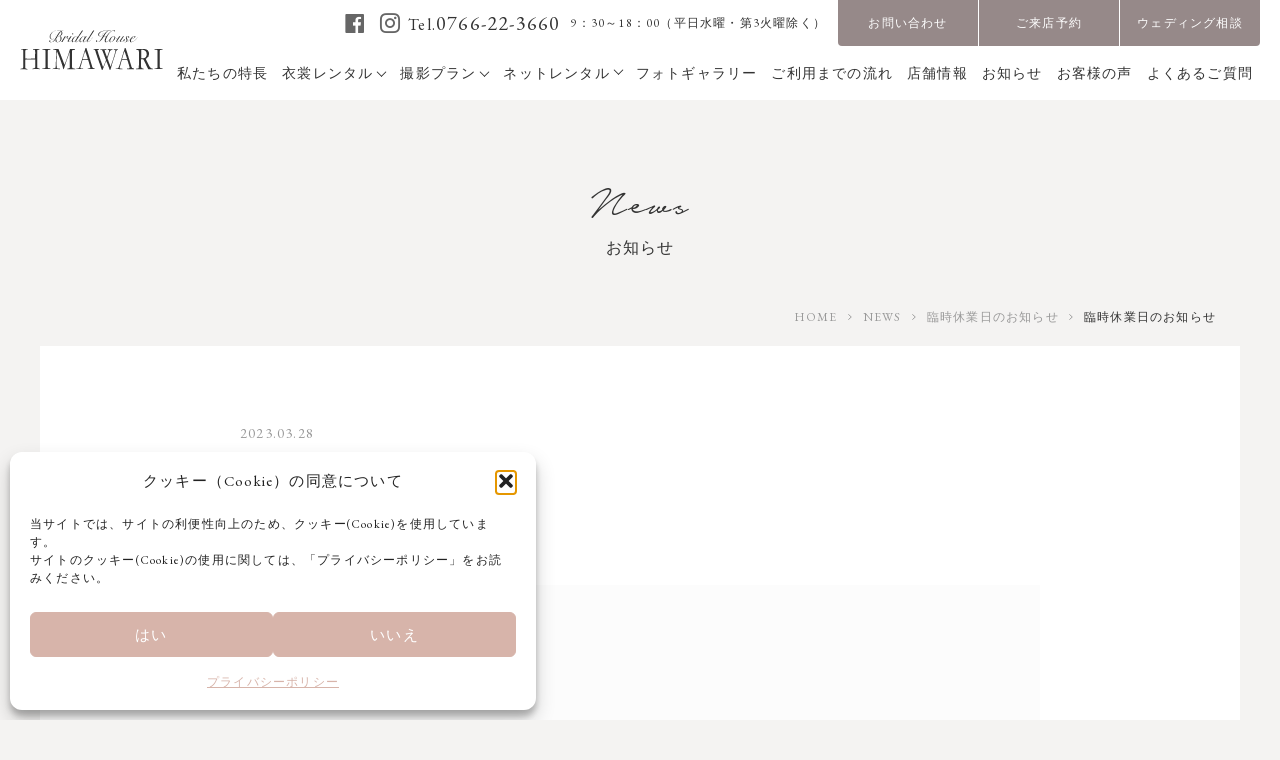

--- FILE ---
content_type: text/html; charset=UTF-8
request_url: https://himawari-b.co.jp/11649/%E8%87%A8%E6%99%82%E4%BC%91%E6%A5%AD%E6%97%A5%E3%81%AE%E3%81%8A%E7%9F%A5%E3%82%89%E3%81%9B/
body_size: 145371
content:
<!--  ------- 投稿　お知らせ ------- -->
<!DOCTYPE html>
<html dir="ltr" lang="ja" prefix="og: https://ogp.me/ns#"><head>

<meta http-equiv="Content-Type" content="text/html; charset=UTF-8">
<meta name="viewport" content="width=device-width,initial-scale=1">
    
<!--fonts -->
<link rel="preconnect" href="https://fonts.gstatic.com">
<link rel="stylesheet" href="https://fonts.googleapis.com/css2?family=Noto+Sans+JP:wght@400;500;700&display=swap">
<link rel="stylesheet" href="https://fonts.googleapis.com/css2?family=EB+Garamond:wght@400;700&display=swap">
<link rel="stylesheet" href="https://himawari-b.co.jp/wp-2021/wp-content/themes/himawari-2021/assets/fonts/icomoon/style.css">
  <!-- css＆js common -->  
<script src="https://ajax.googleapis.com/ajax/libs/jquery/3.5.1/jquery.min.js"></script>
<script src="https://himawari-b.co.jp/wp-2021/wp-content/themes/himawari-2021/assets/js/common.js"></script>
<script src="https://himawari-b.co.jp/wp-2021/wp-content/themes/himawari-2021/assets/js/ofi.min.js"></script>
<script>objectFitImages('.fit_img');</script>

    
<link rel="stylesheet" type="text/css" href="https://himawari-b.co.jp/wp-2021/wp-content/themes/himawari-2021/assets/css/slick.css">
    <link rel="stylesheet" type="text/css" href="https://himawari-b.co.jp/wp-2021/wp-content/themes/himawari-2021/assets/css/slick-theme.css">
    <script src="https://himawari-b.co.jp/wp-2021/wp-content/themes/himawari-2021/assets/js/slick.min.js" type="text/javascript" charset="utf-8"></script>
<!--  POPUP ＆ tabu -->
    <link rel="stylesheet" type="text/css" href="https://himawari-b.co.jp/wp-2021/wp-content/themes/himawari-2021/assets/css/a-reset.css"/>
    <link rel="stylesheet" type="text/css" href="https://himawari-b.co.jp/wp-2021/wp-content/themes/himawari-2021/assets/css/a-base.css"/>
    <link rel="stylesheet" type="text/css" href="https://himawari-b.co.jp/wp-2021/wp-content/themes/himawari-2021/assets/css/a-dress.css?0"/>
    <link rel="stylesheet" href="https://himawari-b.co.jp/wp-2021/wp-content/themes/himawari-2021/assets/css/base.css">
    <link rel="stylesheet" href="https://himawari-b.co.jp/wp-2021/wp-content/themes/himawari-2021/assets/css/common.css?20260125-2044" />
    <link rel="stylesheet" href="https://himawari-b.co.jp/wp-2021/wp-content/themes/himawari-2021/assets/css/base_add.css">
    
<!-- Page specific　header-test3　-->
    <link rel="stylesheet" href="https://himawari-b.co.jp/wp-2021/wp-content/themes/himawari-2021/assets/css/news.css?20260125-2044" />
  	<link rel="stylesheet" href="https://himawari-b.co.jp/wp-2021/wp-content/themes/himawari-2021/assets/css/form.css?20260125-2044" />
    

    
    
<title>臨時休業日のお知らせ | 富山県高岡市のブライダルハウスひまわり</title>

		<!-- All in One SEO 4.9.3 - aioseo.com -->
	<meta name="robots" content="max-snippet:-1, max-image-preview:large, max-video-preview:-1" />
	<meta name="author" content="ブライダルハウス　ひまわり"/>
	<link rel="canonical" href="https://himawari-b.co.jp/11649/%e8%87%a8%e6%99%82%e4%bc%91%e6%a5%ad%e6%97%a5%e3%81%ae%e3%81%8a%e7%9f%a5%e3%82%89%e3%81%9b/" />
	<meta name="generator" content="All in One SEO (AIOSEO) 4.9.3" />
		<meta property="og:locale" content="ja_JP" />
		<meta property="og:site_name" content="富山県高岡市のブライダルハウスひまわり | 富山県高岡市坂下町1201-1（大仏前）にあるレンタル衣裳店ブライダルハウス　ひまわり" />
		<meta property="og:type" content="article" />
		<meta property="og:title" content="臨時休業日のお知らせ | 富山県高岡市のブライダルハウスひまわり" />
		<meta property="og:url" content="https://himawari-b.co.jp/11649/%e8%87%a8%e6%99%82%e4%bc%91%e6%a5%ad%e6%97%a5%e3%81%ae%e3%81%8a%e7%9f%a5%e3%82%89%e3%81%9b/" />
		<meta property="article:published_time" content="2023-03-28T07:01:30+00:00" />
		<meta property="article:modified_time" content="2023-03-28T07:01:30+00:00" />
		<meta name="twitter:card" content="summary" />
		<meta name="twitter:title" content="臨時休業日のお知らせ | 富山県高岡市のブライダルハウスひまわり" />
		<!-- All in One SEO -->

<script type="text/javascript">
/* <![CDATA[ */
window._wpemojiSettings = {"baseUrl":"https:\/\/s.w.org\/images\/core\/emoji\/14.0.0\/72x72\/","ext":".png","svgUrl":"https:\/\/s.w.org\/images\/core\/emoji\/14.0.0\/svg\/","svgExt":".svg","source":{"concatemoji":"https:\/\/himawari-b.co.jp\/wp-2021\/wp-includes\/js\/wp-emoji-release.min.js?ver=6.4.7"}};
/*! This file is auto-generated */
!function(i,n){var o,s,e;function c(e){try{var t={supportTests:e,timestamp:(new Date).valueOf()};sessionStorage.setItem(o,JSON.stringify(t))}catch(e){}}function p(e,t,n){e.clearRect(0,0,e.canvas.width,e.canvas.height),e.fillText(t,0,0);var t=new Uint32Array(e.getImageData(0,0,e.canvas.width,e.canvas.height).data),r=(e.clearRect(0,0,e.canvas.width,e.canvas.height),e.fillText(n,0,0),new Uint32Array(e.getImageData(0,0,e.canvas.width,e.canvas.height).data));return t.every(function(e,t){return e===r[t]})}function u(e,t,n){switch(t){case"flag":return n(e,"\ud83c\udff3\ufe0f\u200d\u26a7\ufe0f","\ud83c\udff3\ufe0f\u200b\u26a7\ufe0f")?!1:!n(e,"\ud83c\uddfa\ud83c\uddf3","\ud83c\uddfa\u200b\ud83c\uddf3")&&!n(e,"\ud83c\udff4\udb40\udc67\udb40\udc62\udb40\udc65\udb40\udc6e\udb40\udc67\udb40\udc7f","\ud83c\udff4\u200b\udb40\udc67\u200b\udb40\udc62\u200b\udb40\udc65\u200b\udb40\udc6e\u200b\udb40\udc67\u200b\udb40\udc7f");case"emoji":return!n(e,"\ud83e\udef1\ud83c\udffb\u200d\ud83e\udef2\ud83c\udfff","\ud83e\udef1\ud83c\udffb\u200b\ud83e\udef2\ud83c\udfff")}return!1}function f(e,t,n){var r="undefined"!=typeof WorkerGlobalScope&&self instanceof WorkerGlobalScope?new OffscreenCanvas(300,150):i.createElement("canvas"),a=r.getContext("2d",{willReadFrequently:!0}),o=(a.textBaseline="top",a.font="600 32px Arial",{});return e.forEach(function(e){o[e]=t(a,e,n)}),o}function t(e){var t=i.createElement("script");t.src=e,t.defer=!0,i.head.appendChild(t)}"undefined"!=typeof Promise&&(o="wpEmojiSettingsSupports",s=["flag","emoji"],n.supports={everything:!0,everythingExceptFlag:!0},e=new Promise(function(e){i.addEventListener("DOMContentLoaded",e,{once:!0})}),new Promise(function(t){var n=function(){try{var e=JSON.parse(sessionStorage.getItem(o));if("object"==typeof e&&"number"==typeof e.timestamp&&(new Date).valueOf()<e.timestamp+604800&&"object"==typeof e.supportTests)return e.supportTests}catch(e){}return null}();if(!n){if("undefined"!=typeof Worker&&"undefined"!=typeof OffscreenCanvas&&"undefined"!=typeof URL&&URL.createObjectURL&&"undefined"!=typeof Blob)try{var e="postMessage("+f.toString()+"("+[JSON.stringify(s),u.toString(),p.toString()].join(",")+"));",r=new Blob([e],{type:"text/javascript"}),a=new Worker(URL.createObjectURL(r),{name:"wpTestEmojiSupports"});return void(a.onmessage=function(e){c(n=e.data),a.terminate(),t(n)})}catch(e){}c(n=f(s,u,p))}t(n)}).then(function(e){for(var t in e)n.supports[t]=e[t],n.supports.everything=n.supports.everything&&n.supports[t],"flag"!==t&&(n.supports.everythingExceptFlag=n.supports.everythingExceptFlag&&n.supports[t]);n.supports.everythingExceptFlag=n.supports.everythingExceptFlag&&!n.supports.flag,n.DOMReady=!1,n.readyCallback=function(){n.DOMReady=!0}}).then(function(){return e}).then(function(){var e;n.supports.everything||(n.readyCallback(),(e=n.source||{}).concatemoji?t(e.concatemoji):e.wpemoji&&e.twemoji&&(t(e.twemoji),t(e.wpemoji)))}))}((window,document),window._wpemojiSettings);
/* ]]> */
</script>
<link rel='stylesheet' id='sbi_styles-css' href='https://himawari-b.co.jp/wp-2021/wp-content/plugins/instagram-feed/css/sbi-styles.min.css?ver=6.10.0' type='text/css' media='all' />
<style id='wp-emoji-styles-inline-css' type='text/css'>

	img.wp-smiley, img.emoji {
		display: inline !important;
		border: none !important;
		box-shadow: none !important;
		height: 1em !important;
		width: 1em !important;
		margin: 0 0.07em !important;
		vertical-align: -0.1em !important;
		background: none !important;
		padding: 0 !important;
	}
</style>
<link rel='stylesheet' id='wp-block-library-css' href='https://himawari-b.co.jp/wp-2021/wp-includes/css/dist/block-library/style.min.css?ver=6.4.7' type='text/css' media='all' />
<link rel='stylesheet' id='aioseo/css/src/vue/standalone/blocks/table-of-contents/global.scss-css' href='https://himawari-b.co.jp/wp-2021/wp-content/plugins/all-in-one-seo-pack/dist/Lite/assets/css/table-of-contents/global.e90f6d47.css?ver=4.9.3' type='text/css' media='all' />
<style id='classic-theme-styles-inline-css' type='text/css'>
/*! This file is auto-generated */
.wp-block-button__link{color:#fff;background-color:#32373c;border-radius:9999px;box-shadow:none;text-decoration:none;padding:calc(.667em + 2px) calc(1.333em + 2px);font-size:1.125em}.wp-block-file__button{background:#32373c;color:#fff;text-decoration:none}
</style>
<style id='global-styles-inline-css' type='text/css'>
body{--wp--preset--color--black: #000000;--wp--preset--color--cyan-bluish-gray: #abb8c3;--wp--preset--color--white: #ffffff;--wp--preset--color--pale-pink: #f78da7;--wp--preset--color--vivid-red: #cf2e2e;--wp--preset--color--luminous-vivid-orange: #ff6900;--wp--preset--color--luminous-vivid-amber: #fcb900;--wp--preset--color--light-green-cyan: #7bdcb5;--wp--preset--color--vivid-green-cyan: #00d084;--wp--preset--color--pale-cyan-blue: #8ed1fc;--wp--preset--color--vivid-cyan-blue: #0693e3;--wp--preset--color--vivid-purple: #9b51e0;--wp--preset--gradient--vivid-cyan-blue-to-vivid-purple: linear-gradient(135deg,rgba(6,147,227,1) 0%,rgb(155,81,224) 100%);--wp--preset--gradient--light-green-cyan-to-vivid-green-cyan: linear-gradient(135deg,rgb(122,220,180) 0%,rgb(0,208,130) 100%);--wp--preset--gradient--luminous-vivid-amber-to-luminous-vivid-orange: linear-gradient(135deg,rgba(252,185,0,1) 0%,rgba(255,105,0,1) 100%);--wp--preset--gradient--luminous-vivid-orange-to-vivid-red: linear-gradient(135deg,rgba(255,105,0,1) 0%,rgb(207,46,46) 100%);--wp--preset--gradient--very-light-gray-to-cyan-bluish-gray: linear-gradient(135deg,rgb(238,238,238) 0%,rgb(169,184,195) 100%);--wp--preset--gradient--cool-to-warm-spectrum: linear-gradient(135deg,rgb(74,234,220) 0%,rgb(151,120,209) 20%,rgb(207,42,186) 40%,rgb(238,44,130) 60%,rgb(251,105,98) 80%,rgb(254,248,76) 100%);--wp--preset--gradient--blush-light-purple: linear-gradient(135deg,rgb(255,206,236) 0%,rgb(152,150,240) 100%);--wp--preset--gradient--blush-bordeaux: linear-gradient(135deg,rgb(254,205,165) 0%,rgb(254,45,45) 50%,rgb(107,0,62) 100%);--wp--preset--gradient--luminous-dusk: linear-gradient(135deg,rgb(255,203,112) 0%,rgb(199,81,192) 50%,rgb(65,88,208) 100%);--wp--preset--gradient--pale-ocean: linear-gradient(135deg,rgb(255,245,203) 0%,rgb(182,227,212) 50%,rgb(51,167,181) 100%);--wp--preset--gradient--electric-grass: linear-gradient(135deg,rgb(202,248,128) 0%,rgb(113,206,126) 100%);--wp--preset--gradient--midnight: linear-gradient(135deg,rgb(2,3,129) 0%,rgb(40,116,252) 100%);--wp--preset--font-size--small: 13px;--wp--preset--font-size--medium: 20px;--wp--preset--font-size--large: 36px;--wp--preset--font-size--x-large: 42px;--wp--preset--spacing--20: 0.44rem;--wp--preset--spacing--30: 0.67rem;--wp--preset--spacing--40: 1rem;--wp--preset--spacing--50: 1.5rem;--wp--preset--spacing--60: 2.25rem;--wp--preset--spacing--70: 3.38rem;--wp--preset--spacing--80: 5.06rem;--wp--preset--shadow--natural: 6px 6px 9px rgba(0, 0, 0, 0.2);--wp--preset--shadow--deep: 12px 12px 50px rgba(0, 0, 0, 0.4);--wp--preset--shadow--sharp: 6px 6px 0px rgba(0, 0, 0, 0.2);--wp--preset--shadow--outlined: 6px 6px 0px -3px rgba(255, 255, 255, 1), 6px 6px rgba(0, 0, 0, 1);--wp--preset--shadow--crisp: 6px 6px 0px rgba(0, 0, 0, 1);}:where(.is-layout-flex){gap: 0.5em;}:where(.is-layout-grid){gap: 0.5em;}body .is-layout-flow > .alignleft{float: left;margin-inline-start: 0;margin-inline-end: 2em;}body .is-layout-flow > .alignright{float: right;margin-inline-start: 2em;margin-inline-end: 0;}body .is-layout-flow > .aligncenter{margin-left: auto !important;margin-right: auto !important;}body .is-layout-constrained > .alignleft{float: left;margin-inline-start: 0;margin-inline-end: 2em;}body .is-layout-constrained > .alignright{float: right;margin-inline-start: 2em;margin-inline-end: 0;}body .is-layout-constrained > .aligncenter{margin-left: auto !important;margin-right: auto !important;}body .is-layout-constrained > :where(:not(.alignleft):not(.alignright):not(.alignfull)){max-width: var(--wp--style--global--content-size);margin-left: auto !important;margin-right: auto !important;}body .is-layout-constrained > .alignwide{max-width: var(--wp--style--global--wide-size);}body .is-layout-flex{display: flex;}body .is-layout-flex{flex-wrap: wrap;align-items: center;}body .is-layout-flex > *{margin: 0;}body .is-layout-grid{display: grid;}body .is-layout-grid > *{margin: 0;}:where(.wp-block-columns.is-layout-flex){gap: 2em;}:where(.wp-block-columns.is-layout-grid){gap: 2em;}:where(.wp-block-post-template.is-layout-flex){gap: 1.25em;}:where(.wp-block-post-template.is-layout-grid){gap: 1.25em;}.has-black-color{color: var(--wp--preset--color--black) !important;}.has-cyan-bluish-gray-color{color: var(--wp--preset--color--cyan-bluish-gray) !important;}.has-white-color{color: var(--wp--preset--color--white) !important;}.has-pale-pink-color{color: var(--wp--preset--color--pale-pink) !important;}.has-vivid-red-color{color: var(--wp--preset--color--vivid-red) !important;}.has-luminous-vivid-orange-color{color: var(--wp--preset--color--luminous-vivid-orange) !important;}.has-luminous-vivid-amber-color{color: var(--wp--preset--color--luminous-vivid-amber) !important;}.has-light-green-cyan-color{color: var(--wp--preset--color--light-green-cyan) !important;}.has-vivid-green-cyan-color{color: var(--wp--preset--color--vivid-green-cyan) !important;}.has-pale-cyan-blue-color{color: var(--wp--preset--color--pale-cyan-blue) !important;}.has-vivid-cyan-blue-color{color: var(--wp--preset--color--vivid-cyan-blue) !important;}.has-vivid-purple-color{color: var(--wp--preset--color--vivid-purple) !important;}.has-black-background-color{background-color: var(--wp--preset--color--black) !important;}.has-cyan-bluish-gray-background-color{background-color: var(--wp--preset--color--cyan-bluish-gray) !important;}.has-white-background-color{background-color: var(--wp--preset--color--white) !important;}.has-pale-pink-background-color{background-color: var(--wp--preset--color--pale-pink) !important;}.has-vivid-red-background-color{background-color: var(--wp--preset--color--vivid-red) !important;}.has-luminous-vivid-orange-background-color{background-color: var(--wp--preset--color--luminous-vivid-orange) !important;}.has-luminous-vivid-amber-background-color{background-color: var(--wp--preset--color--luminous-vivid-amber) !important;}.has-light-green-cyan-background-color{background-color: var(--wp--preset--color--light-green-cyan) !important;}.has-vivid-green-cyan-background-color{background-color: var(--wp--preset--color--vivid-green-cyan) !important;}.has-pale-cyan-blue-background-color{background-color: var(--wp--preset--color--pale-cyan-blue) !important;}.has-vivid-cyan-blue-background-color{background-color: var(--wp--preset--color--vivid-cyan-blue) !important;}.has-vivid-purple-background-color{background-color: var(--wp--preset--color--vivid-purple) !important;}.has-black-border-color{border-color: var(--wp--preset--color--black) !important;}.has-cyan-bluish-gray-border-color{border-color: var(--wp--preset--color--cyan-bluish-gray) !important;}.has-white-border-color{border-color: var(--wp--preset--color--white) !important;}.has-pale-pink-border-color{border-color: var(--wp--preset--color--pale-pink) !important;}.has-vivid-red-border-color{border-color: var(--wp--preset--color--vivid-red) !important;}.has-luminous-vivid-orange-border-color{border-color: var(--wp--preset--color--luminous-vivid-orange) !important;}.has-luminous-vivid-amber-border-color{border-color: var(--wp--preset--color--luminous-vivid-amber) !important;}.has-light-green-cyan-border-color{border-color: var(--wp--preset--color--light-green-cyan) !important;}.has-vivid-green-cyan-border-color{border-color: var(--wp--preset--color--vivid-green-cyan) !important;}.has-pale-cyan-blue-border-color{border-color: var(--wp--preset--color--pale-cyan-blue) !important;}.has-vivid-cyan-blue-border-color{border-color: var(--wp--preset--color--vivid-cyan-blue) !important;}.has-vivid-purple-border-color{border-color: var(--wp--preset--color--vivid-purple) !important;}.has-vivid-cyan-blue-to-vivid-purple-gradient-background{background: var(--wp--preset--gradient--vivid-cyan-blue-to-vivid-purple) !important;}.has-light-green-cyan-to-vivid-green-cyan-gradient-background{background: var(--wp--preset--gradient--light-green-cyan-to-vivid-green-cyan) !important;}.has-luminous-vivid-amber-to-luminous-vivid-orange-gradient-background{background: var(--wp--preset--gradient--luminous-vivid-amber-to-luminous-vivid-orange) !important;}.has-luminous-vivid-orange-to-vivid-red-gradient-background{background: var(--wp--preset--gradient--luminous-vivid-orange-to-vivid-red) !important;}.has-very-light-gray-to-cyan-bluish-gray-gradient-background{background: var(--wp--preset--gradient--very-light-gray-to-cyan-bluish-gray) !important;}.has-cool-to-warm-spectrum-gradient-background{background: var(--wp--preset--gradient--cool-to-warm-spectrum) !important;}.has-blush-light-purple-gradient-background{background: var(--wp--preset--gradient--blush-light-purple) !important;}.has-blush-bordeaux-gradient-background{background: var(--wp--preset--gradient--blush-bordeaux) !important;}.has-luminous-dusk-gradient-background{background: var(--wp--preset--gradient--luminous-dusk) !important;}.has-pale-ocean-gradient-background{background: var(--wp--preset--gradient--pale-ocean) !important;}.has-electric-grass-gradient-background{background: var(--wp--preset--gradient--electric-grass) !important;}.has-midnight-gradient-background{background: var(--wp--preset--gradient--midnight) !important;}.has-small-font-size{font-size: var(--wp--preset--font-size--small) !important;}.has-medium-font-size{font-size: var(--wp--preset--font-size--medium) !important;}.has-large-font-size{font-size: var(--wp--preset--font-size--large) !important;}.has-x-large-font-size{font-size: var(--wp--preset--font-size--x-large) !important;}
.wp-block-navigation a:where(:not(.wp-element-button)){color: inherit;}
:where(.wp-block-post-template.is-layout-flex){gap: 1.25em;}:where(.wp-block-post-template.is-layout-grid){gap: 1.25em;}
:where(.wp-block-columns.is-layout-flex){gap: 2em;}:where(.wp-block-columns.is-layout-grid){gap: 2em;}
.wp-block-pullquote{font-size: 1.5em;line-height: 1.6;}
</style>
<link rel='stylesheet' id='cmplz-general-css' href='https://himawari-b.co.jp/wp-2021/wp-content/plugins/complianz-gdpr/assets/css/cookieblocker.min.css?ver=1765907637' type='text/css' media='all' />
<link rel='stylesheet' id='wp-pagenavi-css' href='https://himawari-b.co.jp/wp-2021/wp-content/plugins/wp-pagenavi/pagenavi-css.css?ver=2.70' type='text/css' media='all' />
<link rel='stylesheet' id='shopwp-styles-public-css' href='https://himawari-b.co.jp/wp-2021/wp-content/plugins/shopwp-pro/dist/publicAll.css?ver=1754361480' type='text/css' media='all' />
<link rel="https://api.w.org/" href="https://himawari-b.co.jp/wp-json/" /><link rel="alternate" type="application/json" href="https://himawari-b.co.jp/wp-json/wp/v2/media/11651" /><link rel="EditURI" type="application/rsd+xml" title="RSD" href="https://himawari-b.co.jp/wp-2021/xmlrpc.php?rsd" />
<meta name="generator" content="WordPress 6.4.7" />
<link rel='shortlink' href='https://himawari-b.co.jp/?p=11651' />
<link rel="alternate" type="application/json+oembed" href="https://himawari-b.co.jp/wp-json/oembed/1.0/embed?url=https%3A%2F%2Fhimawari-b.co.jp%2F11649%2F%25e8%2587%25a8%25e6%2599%2582%25e4%25bc%2591%25e6%25a5%25ad%25e6%2597%25a5%25e3%2581%25ae%25e3%2581%258a%25e7%259f%25a5%25e3%2582%2589%25e3%2581%259b%2F" />
<link rel="alternate" type="text/xml+oembed" href="https://himawari-b.co.jp/wp-json/oembed/1.0/embed?url=https%3A%2F%2Fhimawari-b.co.jp%2F11649%2F%25e8%2587%25a8%25e6%2599%2582%25e4%25bc%2591%25e6%25a5%25ad%25e6%2597%25a5%25e3%2581%25ae%25e3%2581%258a%25e7%259f%25a5%25e3%2582%2589%25e3%2581%259b%2F&#038;format=xml" />
			<style>.cmplz-hidden {
					display: none !important;
				}</style><!-- Instagram Feed CSS -->
<style type="text/css">
@media screen and (max-width:640px) {
  #sb_instagram.sbi_col_5.sbi_disable_mobile #sbi_images .sbi_item {
    width: 50%;
  }
}
</style>
    
<!-- Google Tag Manager -->
<script>(function(w,d,s,l,i){w[l]=w[l]||[];w[l].push({'gtm.start':
new Date().getTime(),event:'gtm.js'});var f=d.getElementsByTagName(s)[0],
j=d.createElement(s),dl=l!='dataLayer'?'&l='+l:'';j.async=true;j.src=
'https://www.googletagmanager.com/gtm.js?id='+i+dl;f.parentNode.insertBefore(j,f);
})(window,document,'script','dataLayer','GTM-NSMTJBG');</script>
<!-- End Google Tag Manager -->
</head>
<body data-cmplz=1 class="attachment attachment-template-default single single-attachment postid-11651 attachmentid-11651 attachment-jpeg shopwp">
<div id="wrapper" class="hidden clearfix">
    <!-- Google Tag Manager (noscript) -->
<noscript><iframe src="https://www.googletagmanager.com/ns.html?id=GTM-NSMTJBG"
height="0" width="0" style="display:none;visibility:hidden"></iframe></noscript>
<!-- End Google Tag Manager (noscript) -->
 
<!-- shopify_header -->
<!-- 通常導線 -->
	<header id="js-gHeaderWrap" class="gHeaderWrap">
    <div class="gHeader">
			<div class="gHeader_inner u-inner">
				<div class="gHeader_cols">
					<div class="gHeader_col gHeader_col-no1">
						<h1 id="js-gHeader_title" class="gHeader_title"><a href="https://himawari-b.co.jp"><svg class="gHeader_title_img"><title>Bridal House HIMAWARI</title><use xlink:href="#SvgLogo"></use></svg></a></h1>
					</div>
					<div class="gHeader_col gHeader_col-no2">
						<nav id="js-gNav" class="gNav">
							<div id="js-gNav_inner" class="gNav_inner">
								<div class="gNav_bottom">
									<ul class="gNav_list u_line_new">
										<li class="-top"><a href="https://himawari-b.co.jp"><b>トップページ</b></a></li>
										<li><a href="https://himawari-b.co.jp/feature/"><b>私たちの特長</b></a></li>
                    <li class="-hasChild">
										<button class="pc panelMenu_btn" id="target1"><b>衣裳レンタル</b><i></i></button>
										<a class="sp" href="https://himawari-b.co.jp/rental/"><b>衣装レンタル</b><i></i></a>
										<div id="panel1" class="panelMenu">
											<nav class="panelMenu_cont">
												<ul>
													<li class="panelMenu_top"> <a href="https://himawari-b.co.jp/rental/">
														<p class="plist_top"><span><b>衣装レンタル</b></span><br>
															<span><b>TOP</b></span></p>
														</a> </li>
                                                                                          <li>
                                  <a href="/rental/dress/" target="">
                                    <p class="pic">
                                                                              <img class="fit_img" src="https://himawari-b.co.jp/wp-2021/wp-content/uploads/2024/05/DSC_6316.jpg" alt="" />
                                                                          </p>
                                    <p class="panelMenu_txt"><b>ドレス</b></p>
                                  </a>
                                </li>
                                                              <li>
                                  <a href="/rental/kimono/" target="">
                                    <p class="pic">
                                                                              <img class="fit_img" src="https://himawari-b.co.jp/wp-2021/wp-content/uploads/2025/06/DSC_2376.jpg" alt="色打掛水色モダン" />
                                                                          </p>
                                    <p class="panelMenu_txt"><b>和装</b></p>
                                  </a>
                                </li>
                                                              <li>
                                  <a href="/rental/mens/" target="">
                                    <p class="pic">
                                                                              <img class="fit_img" src="https://himawari-b.co.jp/wp-2021/wp-content/uploads/2024/06/DSC_6073.jpg" alt="モノクロ写真 結婚式前撮り 招待状写真" />
                                                                          </p>
                                    <p class="panelMenu_txt"><b>メンズ</b></p>
                                  </a>
                                </li>
                                                              <li>
                                  <a href="/rental/guest/" target="">
                                    <p class="pic">
                                                                              <img class="fit_img" src="https://himawari-b.co.jp/wp-2021/wp-content/uploads/2025/05/panelnav_4.jpg" alt="" />
                                                                          </p>
                                    <p class="panelMenu_txt"><b>ゲスト衣装</b></p>
                                  </a>
                                </li>
                                                              <li>
                                  <a href="/rental/kids/" target="">
                                    <p class="pic">
                                                                              <img class="fit_img" src="https://himawari-b.co.jp/wp-2021/wp-content/uploads/2025/06/DSC_6432.jpg" alt="753七五三前撮り" />
                                                                          </p>
                                    <p class="panelMenu_txt"><b>七五三・百日祝い・<br />
 ハーフ成人式</b></p>
                                  </a>
                                </li>
                                                              <li>
                                  <a href="/rental/seijinshiki/" target="">
                                    <p class="pic">
                                                                              <img class="fit_img" src="https://himawari-b.co.jp/wp-2021/wp-content/uploads/2025/09/MO-202-白赤-2web用2.jpg" alt="" />
                                                                          </p>
                                    <p class="panelMenu_txt"><b>成人式振袖＆羽織袴</b></p>
                                  </a>
                                </li>
                                                              <li>
                                  <a href="/rental/graduate/" target="">
                                    <p class="pic">
                                                                              <img class="fit_img" src="https://himawari-b.co.jp/wp-2021/wp-content/uploads/2025/09/DSC_6520.jpg" alt="卒業式の袴茶色のレンタル" />
                                                                          </p>
                                    <p class="panelMenu_txt"><b>卒業式</b></p>
                                  </a>
                                </li>
                                                              <li>
                                  <a href="/rental/ceremony/" target="">
                                    <p class="pic">
                                                                              <img class="fit_img" src="https://himawari-b.co.jp/wp-2021/wp-content/uploads/2025/06/IMG＿00017.jpg" alt="" />
                                                                          </p>
                                    <p class="panelMenu_txt"><b>冠婚葬祭・お祭り</b></p>
                                  </a>
                                </li>
                                                              <li>
                                  <a href="/rental/yukata/" target="">
                                    <p class="pic">
                                                                              <img class="fit_img" src="https://himawari-b.co.jp/wp-2021/wp-content/uploads/2025/05/panelnav_9.jpg" alt="" />
                                                                          </p>
                                    <p class="panelMenu_txt"><b>ゆかた</b></p>
                                  </a>
                                </li>
                                                        
													<!-- <li> <a href="https://himawari-b.co.jp/rental/dress/">
														<p class="pic"><img class="fit_img" src="https://himawari-b.co.jp/wp-2021/wp-content/themes/himawari-2021/assets/img/test/panelnav_1.jpg" alt="image" /></p>
														<p class="panelMenu_txt"><b>ドレス</b></p>
														</a></li>
													<li> <a href="https://himawari-b.co.jp/rental/kimono/">
														<p class="pic"><img class="fit_img" src="https://himawari-b.co.jp/wp-2021/wp-content/themes/himawari-2021/assets/img/test/panelnav_2.jpg" alt="image" /></p>
														<p class="panelMenu_txt"><b>和装</b></p>
														</a></li>
													<li> <a href="https://himawari-b.co.jp/rental/mens/">
														<p class="pic"><img class="fit_img" src="https://himawari-b.co.jp/wp-2021/wp-content/themes/himawari-2021/assets/img/test/panelnav_3.jpg" alt="image" /></p>
														<p class="panelMenu_txt"><b>メンズ</b></p>
														</a></li>
													<li> <a href="https://himawari-b.co.jp/rental/guest/">
														<p class="pic"><img class="fit_img" src="https://himawari-b.co.jp/wp-2021/wp-content/themes/himawari-2021/assets/img/test/panelnav_4.jpg" alt="image" /></p>
														<p class="panelMenu_txt"><b>ゲスト衣装</b></p>
														</a></li>
													<li> <a href="https://himawari-b.co.jp/rental/kids/">
														<p class="pic"><img class="fit_img" src="https://himawari-b.co.jp/wp-2021/wp-content/themes/himawari-2021/assets/img/test/panelnav_5.jpg" alt="image" /></p>
														<p class="panelMenu_txt"><b>七五三・百日祝い・</b><span><b> ハーフ成人式</b></span></p>
														</a></li>
													<li> <a href="https://himawari-b.co.jp/rental/seijinshiki/">
														<p class="pic"><img class="fit_img" src="https://himawari-b.co.jp/wp-2021/wp-content/themes/himawari-2021/assets/img/test/panelnav_6.jpg" alt="image" /></p>
														<p class="panelMenu_txt"><b>成人式振袖＆羽織袴</b></p>
														</a></li>
													<li> <a href="https://himawari-b.co.jp/rental/graduate/">
														<p class="pic"><img class="fit_img" src="https://himawari-b.co.jp/wp-2021/wp-content/themes/himawari-2021/assets/img/test/panelnav_7.jpg" alt="image" /></p>
														<p class="panelMenu_txt"><b>卒業式</b></p>
														</a></li>
													<li> <a href="https://himawari-b.co.jp/rental/ceremony/">
														<p class="pic"><img class="fit_img" src="https://himawari-b.co.jp/wp-2021/wp-content/themes/himawari-2021/assets/img/test/panelnav_8.jpg" alt="image" /></p>
														<p class="panelMenu_txt"><b>冠婚葬祭・お祭り</b></p>
														</a></li>
													<li> <a href="https://himawari-b.co.jp/rental/yukata/">
														<p class="pic"><img class="fit_img" src="https://himawari-b.co.jp/wp-2021/wp-content/themes/himawari-2021/assets/img/test/panelnav_9.jpg" altalt="image" /></p>
														<p class="panelMenu_txt"><b>ゆかた</b></p>
														</a></li> -->
												</ul>
											</nav>
										</div>
									</li>
									<li class="-hasChild">
										<button class="pc panelMenu_btn" id="target2"><b>撮影プラン</b><i></i></button>
										<a class="sp" href="https://himawari-b.co.jp/photo/"><b>撮影プラン</b><i></i></a>
										<div id="panel2" class="panelMenu">
											<nav class="panelMenu_cont">
												<ul>
													<li class="panelMenu_top"><a href="https://himawari-b.co.jp/photo/">
														<p class="plist_top"> <span><b>撮影プラン</b></span><br>
															<span><b>TOP</b></span></p>
														</a> </li>

                                                                                          <li>
                                  <a href="/photo/wedding/" target="">
                                    <p class="pic">
                                                                              <img class="fit_img" src="https://himawari-b.co.jp/wp-2021/wp-content/uploads/2023/08/DSC_1960.jpg" alt="" />
                                                                          </p>
                                    <p class="panelMenu_txt"><b>ウェディング</b></p>
                                  </a>
                                </li>
                                                              <li>
                                  <a href="/photo/maternity/" target="">
                                    <p class="pic">
                                                                              <img class="fit_img" src="https://himawari-b.co.jp/wp-2021/wp-content/uploads/2025/06/DSC_5388.jpg" alt="" />
                                                                          </p>
                                    <p class="panelMenu_txt"><b>マタニティ</b></p>
                                  </a>
                                </li>
                                                              <li>
                                  <a href="/photo/baby" target="">
                                    <p class="pic">
                                                                              <img class="fit_img" src="https://himawari-b.co.jp/wp-2021/wp-content/uploads/2025/05/panelpho_3.jpg" alt="" />
                                                                          </p>
                                    <p class="panelMenu_txt"><b>お宮参り＆百日参り</b></p>
                                  </a>
                                </li>
                                                              <li>
                                  <a href="/photo/birthday/" target="">
                                    <p class="pic">
                                                                              <img class="fit_img" src="https://himawari-b.co.jp/wp-2021/wp-content/uploads/2025/06/DSC_7421.jpg" alt="" />
                                                                          </p>
                                    <p class="panelMenu_txt"><b>ハーフ＆バースデー</b></p>
                                  </a>
                                </li>
                                                              <li>
                                  <a href="/photo/shichigosan/" target="">
                                    <p class="pic">
                                                                              <img class="fit_img" src="https://himawari-b.co.jp/wp-2021/wp-content/uploads/2025/06/DSC_4656.jpg" alt="" />
                                                                          </p>
                                    <p class="panelMenu_txt"><b>七五三</b></p>
                                  </a>
                                </li>
                                                              <li>
                                  <a href="/photo/totose/" target="">
                                    <p class="pic">
                                                                              <img class="fit_img" src="https://himawari-b.co.jp/wp-2021/wp-content/uploads/2025/06/DSC_8709.jpg" alt="" />
                                                                          </p>
                                    <p class="panelMenu_txt"><b>ハーフ成人式＆十三参り</b></p>
                                  </a>
                                </li>
                                                              <li>
                                  <a href="/photo/seijinshiki/" target="">
                                    <p class="pic">
                                                                              <img class="fit_img" src="https://himawari-b.co.jp/wp-2021/wp-content/uploads/2025/09/DSC_8805.jpg" alt="" />
                                                                          </p>
                                    <p class="panelMenu_txt"><b>成人式振袖＆羽織袴</b></p>
                                  </a>
                                </li>
                                                              <li>
                                  <a href="/photo/school/" target="">
                                    <p class="pic">
                                                                              <img class="fit_img" src="https://himawari-b.co.jp/wp-2021/wp-content/uploads/2025/09/DSC_5348.jpg" alt="" />
                                                                          </p>
                                    <p class="panelMenu_txt"><b>入園入学・卒園卒業</b></p>
                                  </a>
                                </li>
                                                              <li>
                                  <a href="/photo/anniversary/" target="">
                                    <p class="pic">
                                                                              <img class="fit_img" src="https://himawari-b.co.jp/wp-2021/wp-content/uploads/2025/05/panelpho_9.jpg" alt="" />
                                                                          </p>
                                    <p class="panelMenu_txt"><b>家族写真・記念写真</b></p>
                                  </a>
                                </li>
                                                        													<!-- <li><a href="https://himawari-b.co.jp/photo/wedding/">
														<p class="pic"><img class="fit_img" src="https://himawari-b.co.jp/wp-2021/wp-content/themes/himawari-2021/assets/img/test/panelpho_1.jpg" alt="image" /></p>
														<p class="panelMenu_txt"><b>ウェディング</b></p>
														</a></li>
													<li><a href="https://himawari-b.co.jp/photo/maternity/">
														<p class="pic"><img class="fit_img" src="https://himawari-b.co.jp/wp-2021/wp-content/themes/himawari-2021/assets/img/test/panelpho_2.jpg" alt="image" /></p>
														<p class="panelMenu_txt"><b>マタニティ</b></p>
														</a></li>
													<li><a href="https://himawari-b.co.jp/photo/baby/">
														<p class="pic"><img class="fit_img" src="https://himawari-b.co.jp/wp-2021/wp-content/themes/himawari-2021/assets/img/test/panelpho_3.jpg" alt="image" /></p>
														<p class="panelMenu_txt"><b>お宮参り＆百日参り</b></p>
														</a></li>
													<li><a href="https://himawari-b.co.jp/photo/birthday/">
														<p class="pic"><img class="fit_img" src="https://himawari-b.co.jp/wp-2021/wp-content/themes/himawari-2021/assets/img/test/panelpho_4.jpg" alt="image" /></p>
														<p class="panelMenu_txt"><b>ハーフ＆バースデー</b></p>
														</a></li>
													<li><a href="https://himawari-b.co.jp/photo/shichigosan/">
														<p class="pic"><img class="fit_img" src="https://himawari-b.co.jp/wp-2021/wp-content/themes/himawari-2021/assets/img/test/panelpho_5.jpg" alt="image" /></p>
														<p class="panelMenu_txt"><b>七五三</b></p>
														</a></li>
													<li><a href="https://himawari-b.co.jp/photo/totose/">
														<p class="pic"><img class="fit_img" src="https://himawari-b.co.jp/wp-2021/wp-content/themes/himawari-2021/assets/img/test/panelpho_6.jpg" alt="image" /></p>
														<p class="panelMenu_txt"><b>ハーフ成人式＆十三参り</b></p>
														</a></li>
													<li><a href="https://himawari-b.co.jp/photo/seijinshiki/">
														<p class="pic"><img class="fit_img" src="https://himawari-b.co.jp/wp-2021/wp-content/themes/himawari-2021/assets/img/test/panelpho_7.jpg" alt="image" /></p>
														<p class="panelMenu_txt"><b>成人式振袖＆羽織袴</b></p>
														</a></li>
													<li><a href="https://himawari-b.co.jp/photo/school/">
														<p class="pic"><img class="fit_img" src="https://himawari-b.co.jp/wp-2021/wp-content/themes/himawari-2021/assets/img/test/panelpho_8.jpg" alt="image" /></p>
														<p class="panelMenu_txt"><b>入園入学・卒園卒業</b></p>
														</a></li>
													<li><a href="https://himawari-b.co.jp/photo/anniversary/">
														<p class="pic"><img class="fit_img" src="https://himawari-b.co.jp/wp-2021/wp-content/themes/himawari-2021/assets/img/test/panelpho_9.jpg" alt="image" /></p>
														<p class="panelMenu_txt"><b>家族写真・記念写真</b></p>
														</a></li> -->
												</ul>
											</nav>
										</div>
									</li>

										<li class="-hasChild"><a href="https://himawari-b.co.jp/products-furisode/"><b>ネットレンタル</b><i></i></a>
											<nav class="gMegaMenu">
												<div class="gMegaMenu_inner u-inner">
													<div class="gMegaMenu_cols">
														<div class="gMegaMenu_col gMegaMenu_col-no1">
															<p class="gMegaMenu_title">ネットレンタル</p>
														</div>
														<div class="gMegaMenu_col gMegaMenu_col-no2">
															<ul class="gMegaMenu_list">
																<li><a href="https://himawari-b.co.jp/products-furisode/"><b>振袖振袖＆羽織袴</b></a></li>
																<li><a href="https://himawari-b.co.jp/products-hakama/"><b>卒業袴</b></a></li>
																<li><a href="https://himawari-b.co.jp/products-shichigosan-shichi/"><b>七五三（七才）</b></a></li>
																<li><a href="https://himawari-b.co.jp/products-shichigosan-go/"><b>七五三（五才）</b></a></li>
																<li><a href="https://himawari-b.co.jp/products-shichigosan-san/"><b>七五三（三才）</b></a></li>
															</ul>
														</div>
													</div>
												</div>
											</nav>
										</li>

										<li><a href="https://himawari-b.co.jp/gallery/"><b>フォトギャラリー</b></a></li>
										<li><a href="https://himawari-b.co.jp/guide/"><b>ご利用までの流れ</b></a></li>
										<li><a href="https://himawari-b.co.jp/shop/"><b>店舗情報</b></a></li>
										<li><a href="https://himawari-b.co.jp/news/"><b>お知らせ</b></a></li>
										<li><a href="https://himawari-b.co.jp/voice/"><b>お客様の声</b></a></li>
										<li><a href="https://himawari-b.co.jp/faq/"><b>よくあるご質問</b></a></li>
									</ul>
								</div>
								<div class="gNav_top">
									<ul class="gNav_subList">
										<li><a href="https://himawari-b.co.jp/contact/">お問い合わせ</a></li>
										<li><a href="https://himawari-b.co.jp/reserve/">ご来店予約</a></li>
										<li><a href="https://himawari-b.co.jp/inquiry/">ウェディング相談</a></li>
									</ul>
									<div class="gNav_telLinkWrap">
										<p class="gNav_telLink u-en"><a href="tel:0766-22-3660"><small>Tel.</small><b>0766-22-3660</b></a></p>
										<p class="gNav_open">9：30～18：00（平日水曜・第3火曜除く）</p>
									</div>
									<ul class="gNav_snsList">
										<li><a href="https://www.facebook.com/bridalhouseHIMAWARI/?fref=ts" aria-label="facebook" target="_blank"><i class="icon icon-facebook"></i></a></li>
										<li><a href="https://www.instagram.com/himawari_wedding/" aria-label="instagram" target="_blank"><i class="icon icon-instagram"></i></a></li>
										<!-- <li><a href="" aria-label="youtube" target="_blank"><i class="icon icon-youtube"></i></a></li> -->
									</ul>
								</div>
							</div>
						</nav>
					</div>
				</div>
			</div>
			<button id="js-gMenuBtn" class="gMenuBtn" type="button"><span class="gMenuBtn_barWrap"><i class="gMenuBtn_bar gMenuBtn_bar-no1"></i><i class="gMenuBtn_bar gMenuBtn_bar-no2"></i><i class="gMenuBtn_bar gMenuBtn_bar-no3"></i></span><b class="u-en">MENU</b></button>
		</div>
	</header>
<!--  ------- original page  ------- -->
<main class="mainBody">
    <div class="main_ttl no_img">
        <h1>News<span>お知らせ</span></h1>
    </div>
        <ol class="breadcrumbs">
        <li class="home"><span property="itemListElement" typeof="ListItem"><a property="item" typeof="WebPage" title="Go to 富山県高岡市のブライダルハウスひまわり." href="https://himawari-b.co.jp" class="home" ><span property="name">HOME</span></a><meta property="position" content="1"></span></li>
<li class="taxonomy category"><span property="itemListElement" typeof="ListItem"><a property="item" typeof="WebPage" title="Go to the NEWS category archives." href="https://himawari-b.co.jp/category/news/" class="taxonomy category" ><span property="name">NEWS</span></a><meta property="position" content="2"></span></li>
<li class="post post-post"><span property="itemListElement" typeof="ListItem"><a property="item" typeof="WebPage" title="Go to 臨時休業日のお知らせ." href="https://himawari-b.co.jp/11649/" class="post post-post" ><span property="name">臨時休業日のお知らせ</span></a><meta property="position" content="3"></span></li>
<li class="post post-attachment current-item"><span property="itemListElement" typeof="ListItem"><span property="name" class="post post-attachment current-item">臨時休業日のお知らせ</span><meta property="url" content="https://himawari-b.co.jp/11649/%e8%87%a8%e6%99%82%e4%bc%91%e6%a5%ad%e6%97%a5%e3%81%ae%e3%81%8a%e7%9f%a5%e3%82%89%e3%81%9b/"><meta property="position" content="4"></span></li>
    </ol>
        <section class="news-detail">
        <div class="w800">
             
            <div class="news_list_day">2023.03.28<p class="news_list_cate"></p></div>
            <h2>臨時休業日のお知らせ</h2>
            <p class="news_list_tag"></p>
            <p class="pic">
                    <img src="https://himawari-b.co.jp/wp-2021/wp-content/themes/himawari-2021/assets/img/all/no-img.svg" alt="臨時休業日のお知らせ" class="fit_img">
</p>
            <div class="news-detail_body">
                <p class="attachment"><a href='https://himawari-b.co.jp/wp-2021/wp-content/uploads/2023/03/臨時休業日のお知らせ.jpg'><img fetchpriority="high" decoding="async" width="500" height="500" src="https://himawari-b.co.jp/wp-2021/wp-content/uploads/2023/03/臨時休業日のお知らせ-500x500.jpg" class="attachment-medium size-medium" alt="" srcset="https://himawari-b.co.jp/wp-2021/wp-content/uploads/2023/03/臨時休業日のお知らせ-500x500.jpg 500w, https://himawari-b.co.jp/wp-2021/wp-content/uploads/2023/03/臨時休業日のお知らせ-100x100.jpg 100w, https://himawari-b.co.jp/wp-2021/wp-content/uploads/2023/03/臨時休業日のお知らせ.jpg 709w" sizes="(max-width: 500px) 100vw, 500px" /></a></p>
            </div>
                         
            <div class="share_area flex">
                <p class="share_area_h">Share this post</p>
                <div class="share_area_icons">
                    <p><a href="" aria-label="facebook" target="_blank"><i class="icon icon-facebook2"></i></a></p>
				    <p><a href="" aria-label="instagram" target="_blank"><i class="icon icon-instagram"></i></a></p>
                </div>
            </div>
            
            <div class="single_navigation">
                <div class="nav-links cf">
                    <p class="nav-prev"> <a href="https://himawari-b.co.jp/11649/" rel="prev">前のお知らせへ</a></p>
                    <p class="nav-next"></p>
                </div>
                <p class="nav-list"><a href="https://himawari-b.co.jp/news/" rel="next">お知らせ一覧へ</a></p>
            </div> 
    </div>
    </section>
    <section class="news-detail_list news_list w1200">
        <h3>Other News<span>その他のお知らせ</span></h3>
        <ul class="flex_wrap">
            <!--** ループ開始 *-->
                        
            <li><p class="ribbon"></p>
                <a href="https://himawari-b.co.jp/16163/">
                    <div class="news_list_img"><p class="pic">
                        <img width="500" height="333" src="https://himawari-b.co.jp/wp-2021/wp-content/uploads/2026/01/野口・高畑彩乃様3WEB-500x333.jpg" class="fit_img wp-post-image" alt="フランス料理「うもれぎ亭」Wedding~♪" decoding="async" loading="lazy" srcset="https://himawari-b.co.jp/wp-2021/wp-content/uploads/2026/01/野口・高畑彩乃様3WEB-500x333.jpg 500w, https://himawari-b.co.jp/wp-2021/wp-content/uploads/2026/01/野口・高畑彩乃様3WEB.jpg 600w" sizes="(max-width: 500px) 100vw, 500px" />                        </p></div>
                    <div class="news_list_data">
                        <div class="news_list_day">2026.01.23<p class="news_list_cate pc">NEWS</p></div>
                        <h2 class="news_list_h">
                            フランス料理「うもれぎ亭」Wedding~♪                        </h2>
                        <p class="news_list_cate sp">NEWS</p>
                        <p class="news_list_tag"></p>
                    </div>
                </a>
            </li>
                        
            <li><p class="ribbon"></p>
                <a href="https://himawari-b.co.jp/16147/">
                    <div class="news_list_img"><p class="pic">
                        <img width="500" height="430" src="https://himawari-b.co.jp/wp-2021/wp-content/uploads/2026/01/中村様-1-500x430.jpg" class="fit_img wp-post-image" alt="実例♡おうちリビング壁一面に成長の記録を_N邸" decoding="async" loading="lazy" srcset="https://himawari-b.co.jp/wp-2021/wp-content/uploads/2026/01/中村様-1-500x430.jpg 500w, https://himawari-b.co.jp/wp-2021/wp-content/uploads/2026/01/中村様-1-900x775.jpg 900w, https://himawari-b.co.jp/wp-2021/wp-content/uploads/2026/01/中村様-1.jpg 1287w" sizes="(max-width: 500px) 100vw, 500px" />                        </p></div>
                    <div class="news_list_data">
                        <div class="news_list_day">2026.01.18<p class="news_list_cate pc">#Memorial</p></div>
                        <h2 class="news_list_h">
                            実例♡おうちリビング壁一面に成長の記録を_N邸                        </h2>
                        <p class="news_list_cate sp">#Memorial</p>
                        <p class="news_list_tag">#お子さまの成長 #七五三 </p>
                    </div>
                </a>
            </li>
                        
            <li><p class="ribbon"></p>
                <a href="https://himawari-b.co.jp/16062/">
                    <div class="news_list_img"><p class="pic">
                        <img width="500" height="384" src="https://himawari-b.co.jp/wp-2021/wp-content/uploads/2025/12/LINE_ALBUM_入園入学_251223_1-500x384.jpg" class="fit_img wp-post-image" alt="幼稚園の入園式、小学校の入学式は訪問着レンタルで" decoding="async" loading="lazy" srcset="https://himawari-b.co.jp/wp-2021/wp-content/uploads/2025/12/LINE_ALBUM_入園入学_251223_1-500x384.jpg 500w, https://himawari-b.co.jp/wp-2021/wp-content/uploads/2025/12/LINE_ALBUM_入園入学_251223_1.jpg 788w" sizes="(max-width: 500px) 100vw, 500px" />                        </p></div>
                    <div class="news_list_data">
                        <div class="news_list_day">2026.01.13<p class="news_list_cate pc">#Memorial</p></div>
                        <h2 class="news_list_h">
                            幼稚園の入園式、小学校の入学式は訪問着レンタルで                        </h2>
                        <p class="news_list_cate sp">#Memorial</p>
                        <p class="news_list_tag">#訪問着レンタル #入学式 </p>
                    </div>
                </a>
            </li>
                        
            <li><p class="ribbon"></p>
                <a href="https://himawari-b.co.jp/16117/">
                    <div class="news_list_img"><p class="pic">
                        <img width="375" height="500" src="https://himawari-b.co.jp/wp-2021/wp-content/uploads/2026/01/LINE_ALBUM_2026R8成人式当日_260111_6-1-375x500.jpg" class="fit_img wp-post-image" alt="本日はご成人おめでとうございます！" decoding="async" loading="lazy" srcset="https://himawari-b.co.jp/wp-2021/wp-content/uploads/2026/01/LINE_ALBUM_2026R8成人式当日_260111_6-1-375x500.jpg 375w, https://himawari-b.co.jp/wp-2021/wp-content/uploads/2026/01/LINE_ALBUM_2026R8成人式当日_260111_6-1-675x900.jpg 675w, https://himawari-b.co.jp/wp-2021/wp-content/uploads/2026/01/LINE_ALBUM_2026R8成人式当日_260111_6-1.jpg 1108w" sizes="(max-width: 375px) 100vw, 375px" />                        </p></div>
                    <div class="news_list_data">
                        <div class="news_list_day">2026.01.12<p class="news_list_cate pc">NEWS</p></div>
                        <h2 class="news_list_h">
                            本日はご成人おめでとうございます！                        </h2>
                        <p class="news_list_cate sp">NEWS</p>
                        <p class="news_list_tag">＃成人式 #ヘアメイク #着付け #成人式振袖レンタル </p>
                    </div>
                </a>
            </li>
                    </ul>
                <!--WP_Queryリセット-->
    </section>
</main>
<!--//original page -->

<!-- footer -->
<div class="gContact">
	<div class="gContact_inner u-inner">
		<h5 class="gContact_title u-en">Stay with your special day</h5>
		<div class="gContact_sectWrap">
			<section class="gContact_sect gContact_sect-no1">
				<h6 class="gContact_headline"><i class="icon icon-dia"></i><b>ウェディングのご相談</b></h6>
				<p class="gContact_text">ウェディングのご衣装や<br>
撮影についてのご相談は<br>
こちらからお問い合わせください。
				</p>
				<p class="gContact_link"><a href="https://himawari-b.co.jp/inquiry/">相談・来店予約をする<i class="icon icon-arrowRight"></i></a></p>
			</section>
			<section class="gContact_sect gContact_sect-no2">
				<h6 class="gContact_headline"><i class="icon icon-mail"></i><b>お問い合わせ</b></h6>
				<p class="gContact_text">レンタルやプランの内容などについて<br>
質問やご相談がございましたら、<br>
お気軽にお問い合わせください。
				</p>
				<ul class="gContact_list">
					<li><a href="https://himawari-b.co.jp/contact/">お問い合わせ<i class="icon icon-arrowRight"></i></a></li>
					<li><a href="tel:0766-22-3660" class="u-en"><small>Tel.</small><b>0766-22-3660</b></a>
						<p class="gContact_open">電話受付9：30～18：00（平日水曜・第3火曜除く）</p>
					</li>
				</ul>
			</section>
			<section class="gContact_sect gContact_sect-no3">
				<h6 class="gContact_headline"><i class="icon icon-calendar"></i><b>ご来店予約</b></h6>
				<p class="gContact_text">衣裳や撮影プランについて<br>
店舗でご試着・相談いただけます。<br>
お気軽にご予約ください。
				</p>
				<p class="gContact_link"><a href="https://himawari-b.co.jp/reserve/">予約する<i class="icon icon-arrowRight"></i></a></p>
			</section>
		</div>
		<ul class="gContact_snsList">
			<li>
				<a href="https://www.facebook.com/bridalhouseHIMAWARI/?fref=ts" target="_blank">
					<p class="gContact_snsList_title"><i class="icon icon-facebook2"></i><b class="u-en">Facebook</b></p>
					<dl class="gContact_snsList_dList">
						<dt>HIMAWRIフェイスブック</dt>
						<dd>＠bridalhouseHIMAWARI</dd>
					</dl>
				</a>
			</li>
			<li>
				<a href="https://www.instagram.com/himawari_wedding/" target="_blank">
					<p class="gContact_snsList_title"><i class="icon icon-instagram"></i><b class="u-en">Instagram</b></p>
					<dl class="gContact_snsList_dList">
						<dt>HIMAWRIインスタグラム</dt>
						<dd>＠himawari_wedding</dd>
					</dl>
				</a>
			</li>
			<li>
				<a href="https://www.instagram.com/himawari_20thanniversary/" target="_blank">
					<p class="gContact_snsList_title"><i class="icon icon-instagram"></i><b class="u-en">Instagram</b></p>
					<dl class="gContact_snsList_dList">
						<dt>HIMAWRIインスタグラム</dt>
						<dd>＠himawari_20thanniversary</dd>
					</dl>
				</a>
			</li>
            <!--
			<li>
				<!-- <a href="" target="_blank"> --
					<p class="gContact_snsList_title"><i class="icon icon-youtube"></i><b class="u-en">YouTube</b></p>
					<dl class="gContact_snsList_dList">
						<dt>HIMAWRIチャンネル</dt>
						<dd>＠himawari_wedding</dd>
					</dl>
				<!-- </a> --
			</li>
            -->
		</ul>
	</div>
</div>
<footer class="gFooter">
	<div class="gFooter_inner u-inner">
		<nav class="gFootNav">
			<div class="gFootNav_cols">
				<div class="gFootNav_col gFootNav_col-no1">
					<ul class="gFootNav_list">
						<li><a href="https://himawari-b.co.jp/">トップページ</a></li>
					</ul>
					<ul class="gFootNav_list">
						<li><a href="https://himawari-b.co.jp/feature/">私たちの特長</a></li>
						<li><a href="https://himawari-b.co.jp/shop/">店舗情報</a></li>
						<li><a href="https://himawari-b.co.jp/guide">ご利用ガイド</a></li>
						<li><a href="https://himawari-b.co.jp/faq/">よくあるご質問</a></li>
						<li><a href="https://himawari-b.co.jp/voice/">お客様の声</a></li>
						<li><a href="https://himawari-b.co.jp/news/">お知らせ</a></li>
					</ul>
				</div>
				<hr class="gFootNav_hr">
				<div class="gFootNav_col gFootNav_col-no2">
					<ul class="gFootNav_list">
						<li><a href="https://himawari-b.co.jp/rental/">衣裳レンタル</a>
							<ul class="gFootNav_cList">
								<li><a href="https://himawari-b.co.jp/rental/dress/">ドレス</a></li>
								<li><a href="https://himawari-b.co.jp/rental/kimono/">和装</a></li>
								<li><a href="https://himawari-b.co.jp/rental/mens/">メンズ</a></li>
								<li><a href="https://himawari-b.co.jp/rental/guest/">ゲスト衣裳</a></li>
								<li><a href="https://himawari-b.co.jp/rental/kids/">七五三＆百日祝い</a></li>
								<li><a href="https://himawari-b.co.jp/rental/seijinshiki/">成人式振袖＆羽織袴</a></li>
								<li><a href="https://himawari-b.co.jp/rental/graduate/">卒業式</a></li>
								<li><a href="https://himawari-b.co.jp/rental/ceremony/">冠婚葬祭・お祭り</a></li>
								<li><a href="https://himawari-b.co.jp/rental/yukata/">ゆかた</a></li>
							</ul>
						</li>
					</ul>
					<ul class="gFootNav_list">
						<!--<li><a href="https://himawari-b.co.jp/wp-2015/hall/">式場紹介・2次会</a></li>-->
                        <li><a href="https://himawari-b.co.jp/party/">式場紹介・2次会</a></li>
					</ul>
				</div>
				<hr class="gFootNav_hr">
				<div class="gFootNav_col gFootNav_col-no3">
					<ul class="gFootNav_list">
						<li><a href="https://himawari-b.co.jp/photo/">撮影プラン</a>
							<ul class="gFootNav_cList">
								<li><a href="https://himawari-b.co.jp/photo/wedding/">ウェディング</a></li>
								<li><a href="https://himawari-b.co.jp/photo/maternity/">マタニティ</a></li>
								<li><a href="https://himawari-b.co.jp/photo/baby/">お宮参り＆百日参り</a></li>
								<li><a href="https://himawari-b.co.jp/photo/birthday/">ハーフ＆バースデー</a></li>
								<li><a href="https://himawari-b.co.jp/photo/shichigosan//">七五三</a></li>
								<li><a href="https://himawari-b.co.jp/photo/totose/">ハーフ成人式＆十三参り</a></li>
								<li><a href="https://himawari-b.co.jp/photo/seijinshiki/">成人式振袖＆羽織袴</a></li>
								<li><a href="https://himawari-b.co.jp/photo/school/">入園入学・卒園卒業</a></li>
								<li><a href="https://himawari-b.co.jp/photo/anniversary/">家族写真・記念写真</a></li>
							</ul>
						</li>
					</ul>
					<ul class="gFootNav_list">
						<li><a href="https://himawari-b.co.jp/gallery/">フォトギャラリー</a></li>
					</ul>
				</div>
				<hr class="gFootNav_hr">
				<div class="gFootNav_col gFootNav_col-no4">
					<ul class="gFootNav_list">
						<li><a href="https://himawari-b.co.jp/products-furisode/">ネットレンタル</a>
							<ul class="gFootNav_cList">
								<li><a href="https://himawari-b.co.jp/products-furisode/">振袖振袖＆羽織袴</a></li>
								<li><a href="https://himawari-b.co.jp/products-hakama/">卒業袴</a></li>
								<li><a href="https://himawari-b.co.jp/products-shichigosan-shichi/">七五三（七才）</a></li>
								<li><a href="https://himawari-b.co.jp/products-shichigosan-go/">七五三（五才）</a></li>
								<li><a href="https://himawari-b.co.jp/products-shichigosan-san/">七五三（三才）</a></li>
								<!--
								<li><a href="https://himawari-b.co.jp/product/">男性紋付</a></li>
								<li><a href="https://himawari-b.co.jp/product/">浴⾐（⼥性）</a></li>
								<li><a href="https://himawari-b.co.jp/product/">浴⾐（男性）</a></li>
								-->
							</ul>
						</li>
					</ul>
				</div>
				<hr class="gFootNav_hr">
				<div class="gFootNav_col gFootNav_col-no4">
					<ul class="gFootNav_list">
						<li><a href="https://himawari-b.co.jp/inquiry/">ウェディングのご相談</a></li>
						<li><a href="https://himawari-b.co.jp/contact/">お問い合わせ</a></li>
						<li><a href="https://himawari-b.co.jp/reserve/">ご来店予約</a></li>
						<li><a href="https://himawari-b.co.jp/privacy-policy/">プライバシーポリシー</a></li>
						<li><a href="https://himawari-b.myshopify.com/policies/legal-notice" target="_blank">特定商取引法に基づく表記</a></li>
					</ul>
				</div>
			</div>
            <!-- SP Footer -->
			<ul class="gFootNav_list gFootNav_list-sp">
				<li class="-wide"><a href="https://himawari-b.co.jp/">トップページ</a></li>
				<li class="-wide"><a href="https://himawari-b.co.jp/rental/">衣装レンタル</a>
					<ul class="gFootNav_cList">
						<li><a href="https://himawari-b.co.jp/rental/dress/">ドレス</a></li>
						<li><a href="https://himawari-b.co.jp/rental/kimono/">和装</a></li>
						<li><a href="https://himawari-b.co.jp/rental/mens/">メンズ</a></li>
						<li><a href="https://himawari-b.co.jp/rental/guest/">ゲスト衣裳</a></li>
						<li><a href="https://himawari-b.co.jp/rental/kids/">七五三＆百日祝い＆<br>ハーフ成人式</a></li>
						<li><a href="https://himawari-b.co.jp/rental/seijinshiki/">成人式振袖＆羽織袴</a></li>
						<li><a href="https://himawari-b.co.jp/rental/graduate/">卒業式</a></li>
						<li><a href="https://himawari-b.co.jp/rental/ceremony/">冠婚葬祭・お祭り</a></li>
						<li><a href="https://himawari-b.co.jp/rental/yukata/">ゆかた</a></li>
					</ul>
				</li>
				<li class="-wide"><a href="https://himawari-b.co.jp/photo/">撮影プラン</a>
					<ul class="gFootNav_cList">
						<li><a href="https://himawari-b.co.jp/photo/wedding/">ウェディング</a></li>
						<li><a href="https://himawari-b.co.jp/photo/maternity/">マタニティ</a></li>
						<li><a href="https://himawari-b.co.jp/photo/baby/">お宮参り＆百日参り</a></li>
						<li><a href="https://himawari-b.co.jp/photo/birthday/">ハーフ＆バースデー</a></li>
						<li><a href="https://himawari-b.co.jp/photo/shichigosan/">七五三</a></li>
						<li><a href="https://himawari-b.co.jp/photo/totose/">ハーフ成人式＆十三参り</a></li>
						<li><a href="https://himawari-b.co.jp/photo/seijinshiki/">成人式振袖＆羽織袴</a></li>
						<li><a href="https://himawari-b.co.jp/photo/school/">入園入学・卒園卒業</a></li>
						<li><a href="https://himawari-b.co.jp/photo/anniversary/">家族写真・記念写真</a></li>
					</ul>
				</li>
				<li class="-wide"><a href="https://himawari-b.co.jp/products-furisode/">ネットレンタル</a>
					<ul class="gFootNav_cList">
						<li><a href="https://himawari-b.co.jp/products-furisode/">振袖</a></li>
						<li><a href="https://himawari-b.co.jp/products-hakama/">卒業袴</a></li>
						<li><a href="https://himawari-b.co.jp/products-shichigosan-shichi/">七五三（七才）</a></li>
						<li><a href="https://himawari-b.co.jp/products-shichigosan-go/">七五三（五才）</a></li>
						<li><a href="https://himawari-b.co.jp/products-shichigosan-san/">七五三（三才）</a></li>
						<!--
						<li><a href="https://himawari-b.co.jp/product/">男性紋付</a></li>
						<li><a href="https://himawari-b.co.jp/product/">浴⾐（⼥性）</a></li>
						<li><a href="https://himawari-b.co.jp/product/">浴⾐（男性）</a></li>
						-->
					</ul>
				</li>
				<li><a href="https://himawari-b.co.jp/feature/">私たちの特長</a></li>
				<li><a href="https://himawari-b.co.jp/gallery/">フォトギャラリー</a></li>
				<li><a href="https://himawari-b.co.jp/party/">式場紹介・2次会</a></li>
				<li><a href="https://himawari-b.co.jp/shop/">店舗情報</a></li>
				<li><a href="https://himawari-b.co.jp/guide/">ご利用ガイド</a></li>
				<li><a href="https://himawari-b.co.jp/faq/">よくあるご質問</a></li>
				<li><a href="https://himawari-b.co.jp/voice/">お客様の声</a></li>
				<li><a href="https://himawari-b.co.jp/news/">お知らせ</a></li>
				<li><a href="https://himawari-b.co.jp/contact/">お問い合わせ</a></li>
				<li><a href="https://himawari-b.co.jp/reserve/">ご来店予約</a></li>
				<li><a href="https://himawari-b.co.jp/inquiry/">ウェディングのご相談</a></li>
				<li><a href="https://himawari-b.co.jp/privacy-policy/">プライバシーポリシー</a></li>
				<li><a href="https://himawari-b.myshopify.com/policies/legal-notice" target="_blank">特定商取引法に基づく表記</a></li>
			</ul>
		</nav>
		<div class="gFooter_cols">
			<div class="gFooter_col gFooter_col-no1">
				<p class="gFooter_title"><a href="https://himawari-b.co.jp/"><svg><title>Bridal House HIMAWARI</title><use xlink:href="#SvgLogo"></use></svg></a></p>
				<div class="gFooter_info">
					<div class="gFooter_addrWrap">
						<p class="gFooter_addr">富山県高岡市坂下町1201-1（高岡大仏前）</p>
						<p class="gFooter_tel"><a href="tel:0766-22-3660">Tel 0766-22-3660</a></p>
					</div>
					<ul class="gFooter_list">
						<li>OPEN 9:30～18:00</li>
						<li>CLOSE 毎週水曜・第3火曜（祝日不定休）</li>
					</ul>
				</div>
			</div>
			<div class="gFooter_col gFooter_col-no2">
				<ul class="gFooter_snsList">
					<li><a href="https://www.facebook.com/bridalhouseHIMAWARI/?fref=ts" aria-label="facebook" target="_blank"><i class="icon icon-facebook"></i></a></li>
					<li><a href="https://www.instagram.com/himawari_wedding/" aria-label="instagram" target="_blank"><i class="icon icon-instagram"></i></a></li>
					<!-- <li><a href="" aria-label="youtube" target="_blank"><i class="icon icon-youtube"></i></a></li> -->
				</ul>
				<p class="gFooter_copyright"><small>©2020 HIMAWARI All Rights Reserved.</small></p>
			</div>
		</div>
	</div>
</footer>


<!-- 共通スクリプト -->

<!-- newGnav用 -->
<script>
var target1 = document.getElementById('target1');
var panel1 = document.getElementById('panel1');
var target2 = document.getElementById('target2');
var panel2 = document.getElementById('panel2');
var target3 = document.getElementById('target3');
var panel3 = document.getElementById('panel3');
    var flag1 = false;
    var flag2 = false;
    var flag3 = false;
target1.addEventListener('click', function() {
    if(flag1) {
        panel1.classList.remove('is-show');
        target1.classList.remove('line');
        flag1 = false;
    } else {
        panel1.classList.add('is-show');
        target1.classList.add('line');
        panel2.classList.remove('is-show');
        target2.classList.remove('line');
        flag1 = true;
        flag2 = false;
    }
}, false);
target2.addEventListener('click', function() {
    if(flag2) {
        panel2.classList.remove('is-show');
        target2.classList.remove('line');
        flag2 = false;
    } else {
        panel2.classList.add('is-show');
        target2.classList.add('line');
        panel1.classList.remove('is-show');
        target1.classList.remove('line');
        flag2 = true;
        flag1 = false;
    }
}, false);
</script>
<style>
</style>
<svg aria-hidden="true" class="u-hiddenSVG"><symbol id="SvgLogo" viewBox="0 0 143 40"><path d="M.34,39.37V39a2.49,2.49,0,0,1,1.06-.38,4,4,0,0,0,1.19-.29A.82.82,0,0,0,3,37.94a2.91,2.91,0,0,0,.19-1l0-1.19V34.59l0-1.28c0-.54,0-1.21,0-2s0-1.23,0-1.28V25.73c0-.68,0-1.42,0-2.21s0-1.33,0-1.64a10.48,10.48,0,0,0-.06-1.57A.44.44,0,0,0,3,20a2.69,2.69,0,0,0-.95-.18c-.42,0-.71-.08-.87-.11a.88.88,0,0,1-.06-.28c0-.08,0-.18,0-.3l.49,0,1.25,0c.89,0,1.83-.05,2.82-.13.49,0,1.23-.08,2.21-.11a1.24,1.24,0,0,1,0,.27.43.43,0,0,1-.06.24.31.31,0,0,1-.21.12,3.91,3.91,0,0,0-2,.51,2.89,2.89,0,0,0-.32,1.72c0,1.69,0,3.44.07,5.24l0,1.48a11.77,11.77,0,0,0,1.73.16l.53,0,2,0,1.29,0,3.38-.12a2.91,2.91,0,0,0,.76-.07c0-1.81.08-3.57.08-5.27a24,24,0,0,0-.09-2.89.56.56,0,0,0-.19-.36,11.56,11.56,0,0,0-1.38-.25l-.43-.08a2.29,2.29,0,0,1-.07-.55,5.39,5.39,0,0,1,.58-.08l.87.06c.81,0,1.62.07,2.44.07.52,0,1.39-.06,2.61-.16a3,3,0,0,1-.07.56,3.52,3.52,0,0,1-1.21.3,2,2,0,0,0-.76.18,1.15,1.15,0,0,0-.25.89c0,.1,0,.22,0,.35,0,.37,0,.62,0,.73v1.81l0,1.13,0,1.46V29.1l0,2.58c0,.51,0,1.31,0,2.4l0,2.12a5.29,5.29,0,0,0,.16,1.52.62.62,0,0,0,.27.32l1.08.28a3.35,3.35,0,0,1,.95.38.49.49,0,0,1,.15.36l0,.19h-.06l-.18,0a14.24,14.24,0,0,0-3-.31c-.84,0-1.43,0-1.78,0s-1.08.15-2.19.35a2.44,2.44,0,0,1,0-.3,2.13,2.13,0,0,1,0-.3,3,3,0,0,1,1.3-.39,1.63,1.63,0,0,0,1.06-.5,1.28,1.28,0,0,0,.25-.84V34.72q0-1,0-1.11,0-1.34,0-3.9c0-.14-.08-.23-.15-.26a16.93,16.93,0,0,0-3.54.06c-.43,0-.74,0-1,0l-1.34,0c-.67,0-1.3,0-1.88,0-.31,0-.57,0-.78,0H5.81a.51.51,0,0,0-.42.14.85.85,0,0,0-.11.52v1.1c0,.18,0,1.17-.07,3,0,.36,0,.67,0,.91A19.31,19.31,0,0,0,5.34,38a.74.74,0,0,0,.24.45,5.3,5.3,0,0,0,1,.33,6,6,0,0,1,.93.3l.08.16a.17.17,0,0,1,0,.12.32.32,0,0,1-.23.08H7.1l-.57,0c-.46,0-1-.05-1.69-.11-.44,0-.82-.06-1.16-.06-.57,0-1.48,0-2.73.1C.71,39.37.51,39.37.34,39.37Z"/><path d="M22.34,38.62a1.59,1.59,0,0,1,.59-.17c1.36-.11,2.14-.3,2.33-.58s.3-1.62.3-4l0-1.65V30.46l-.05-1.9,0-1.12,0-1.22V24.77l0-.64,0-.82c0-.19,0-.41,0-.66,0-.66,0-1.36-.08-2.09a2.6,2.6,0,0,0-.15-.42,3.79,3.79,0,0,0-1.59-.4,3.64,3.64,0,0,1-1.24-.23c-.08-.06-.12-.23-.12-.49h1.11l3.54.1c.9,0,2.11,0,3.62-.1a3.38,3.38,0,0,1,0,.47,8.79,8.79,0,0,1-.89.18,5.55,5.55,0,0,0-1.54.33.46.46,0,0,0-.25.26,3.1,3.1,0,0,0-.16,1.06l-.07,2,0,7V33.1c0,.87,0,1.46,0,1.78a20.48,20.48,0,0,0,.07,2.25,1.41,1.41,0,0,0,.25.69,1.15,1.15,0,0,0,.6.34,4.12,4.12,0,0,0,.95.19,1.5,1.5,0,0,1,.95.25,2.68,2.68,0,0,1,0,.35v.12c-.81,0-1.41,0-1.79,0l-1.18,0-1.84,0H22.36Z"/><path d="M32.82,38.74a3.23,3.23,0,0,1,1.49-.47,2.49,2.49,0,0,0,1-.17.63.63,0,0,0,.16-.23,15.85,15.85,0,0,0,.29-3.15c.08-2.23.21-5.19.39-8.9.15-2.83.22-4.59.22-5.29v-.41a30,30,0,0,0-3-.5.88.88,0,0,1-.14-.36.75.75,0,0,1,.1-.29,1,1,0,0,1,.34-.09l.47.06a10.53,10.53,0,0,0,1.79.11c.25,0,.67,0,1.27-.07l.72-.05a1.6,1.6,0,0,1,.49.09,2.09,2.09,0,0,1,.21.3l.55,1.48,3.77,9.83,1.57,4.13a76.3,76.3,0,0,0,2.86-7.68,4.09,4.09,0,0,1,.16-.46,5.81,5.81,0,0,0,.23-.6c.07-.22.35-1.05.86-2.51.2-.58.36-1.09.49-1.51.5-1.67.8-2.63.89-2.87A1,1,0,0,1,50.4,19a4,4,0,0,1,.54,0c.5,0,1.31.05,2.43.05q1,0,1.71,0a1.61,1.61,0,0,1,0,.25,2.51,2.51,0,0,1,0,.3,2.11,2.11,0,0,1-1,.3,5.31,5.31,0,0,0-1.5.22.71.71,0,0,0-.41.36A6.92,6.92,0,0,0,52,21.94v1.48c0,1.57,0,4.21.11,7.91l0,3.08,0,2a5.51,5.51,0,0,0,.09,1.37,1,1,0,0,0,.53.4,13,13,0,0,0,2.34.58.28.28,0,0,1,.1.21c0,.09,0,.2,0,.31h-.61c-.52,0-1.09,0-1.71,0l-1-.06c-1.82,0-3,0-3.63.07l-.69.06a.35.35,0,0,1-.2-.07V39a1.13,1.13,0,0,1,0-.3,3.87,3.87,0,0,1,1.2-.3,3.89,3.89,0,0,0,1.22-.56,15.45,15.45,0,0,0,.12-2.44l0-3.17c0-.35,0-1,0-1.94s0-2.47,0-4.6c0-1.69,0-3-.1-3.84-.15.37-.45,1.17-.89,2.39l-.2.6,0,.09-2,5.5-.7,2.12-.91,2.57c-.4,1.19-.74,2.23-1,3.14-.13.42-.23.75-.31,1h-.31Q42,34.06,39.92,28.62c-1.39-3.64-2.36-6-2.92-7.2-.08.45-.16,1.76-.25,3.93q-.18,4-.18,8.71c0,1,.07,2.11.19,3.35a1.06,1.06,0,0,0,.39.79,3.41,3.41,0,0,0,1.71.29,4.68,4.68,0,0,1,1,.1,1,1,0,0,1,.1.35,1.18,1.18,0,0,1-.07.27L35.77,39c-.3,0-.77,0-1.41.07q-.53,0-1.53.06Z"/><path d="M56.43,38.62a.56.56,0,0,1,.33-.13h.62a4.85,4.85,0,0,0,1.21-.22,2.34,2.34,0,0,0,.8-1A42.92,42.92,0,0,0,61,32.68c.27-.93.45-1.49.52-1.69.22-.63.43-1.29.64-2l1.25-4.13c.19-.65.66-2.14,1.41-4.46.18-.59.41-1.37.68-2.36l.39,0,.46,0a24.11,24.11,0,0,1,1,2.87c.16.55.42,1.36.79,2.44l2,6.45,1.07,3.5c.57,2,.94,3.21,1.12,3.67a2.89,2.89,0,0,0,.49.9,2.2,2.2,0,0,0,.5.19c.29.08.49.15.61.19a4.82,4.82,0,0,1,.85.34,1.31,1.31,0,0,1,0,.27.84.84,0,0,1,0,.23c-.28,0-.48,0-.6,0l-2.39,0-1.33,0-1.61,0a1.83,1.83,0,0,1-.33,0h-.58a.64.64,0,0,1-.26-.1,1.47,1.47,0,0,1,.06-.42.85.85,0,0,1,.3-.11l1.39-.11a2.26,2.26,0,0,0,.83-.17,2,2,0,0,0,.08-.43A7.89,7.89,0,0,0,70,36.23q-.24-.79-.42-1.5t-1.41-4.65a4.42,4.42,0,0,0-1-.11l-2.85,0-.83,0a7.31,7.31,0,0,0-1,.08c-.12.31-.19.54-.23.68l-1.17,4.31a24.82,24.82,0,0,0-.75,2.72,1.65,1.65,0,0,0,.12.47,5.37,5.37,0,0,0,.75.17L63,38.6a.38.38,0,0,1,.14.25.9.9,0,0,1,0,.24h-.91c-.71,0-1.54,0-2.48-.07l-.93,0-1,0-.65,0c-.22,0-.49,0-.83-.05v-.09A1,1,0,0,1,56.43,38.62Zm6.34-9.42c.95.06,2,.09,3.25.09.69,0,1.3,0,1.82-.08q-.14-.62-.3-1.14l-1-3-1.21-3.62-.13-.29c0,.13-.25.67-.59,1.62-.57,1.63-1,2.91-1.22,3.82l-.36,1.21c-.13.4-.2.69-.24.85a2.26,2.26,0,0,1-.14.49Z"/><path d="M73.55,19.65l0-.25c.13-.19.48-.28,1-.28h1.24l.71,0,.32,0a19.83,19.83,0,0,1,2.1.06c0,.13,0,.22,0,.29a4.1,4.1,0,0,1,0,.41L77.67,20a1,1,0,0,0-.26.08,1,1,0,0,0,0,.23,1,1,0,0,0,.08.3c.07.18.14.37.2.57l.84,2.76,2,5.9c.23.73.39,1.19.47,1.4.25.66.56,1.58.94,2.76.14.41.45,1.3,1,2.66,0,.08.08.22.16.41.4-.77,1-2.1,1.76-4,.6-1.46,1-2.47,1.13-3l-.11-.31-2.29-6.14c-.3-.76-.53-1.37-.7-1.82A5.68,5.68,0,0,0,82,20.09a3,3,0,0,0-1.42-.28l-.28-.08a.51.51,0,0,1-.1-.32.33.33,0,0,1,.11-.22h.6l.84,0,.43,0h2.07l1.25-.08.36,0,.22,0a.37.37,0,0,1,.28.1.35.35,0,0,1,.09.23.65.65,0,0,1-.06.25,2.88,2.88,0,0,1-.75.16,2.93,2.93,0,0,0-.91.2.3.3,0,0,0-.13.25,24.2,24.2,0,0,0,1,3.16L87,27.08c.41-1,1-2.48,1.69-4.56a6.64,6.64,0,0,0,.46-1.9.88.88,0,0,0-.23-.59,1.24,1.24,0,0,0-.77-.25l-.28-.05-.24-.13v-.12a.89.89,0,0,1,.06-.27.51.51,0,0,1,.24-.14,16.66,16.66,0,0,1,1.85.08h2.4a1.8,1.8,0,0,1,.32.08.36.36,0,0,1,.1.23.38.38,0,0,1-.11.28,1.05,1.05,0,0,1-.51.19,3.48,3.48,0,0,0-1.52.63,2.77,2.77,0,0,0-.6.85L88.9,24q-.34,1.17-.57,1.74a7.18,7.18,0,0,1-.34,1l-.55,1.49c.1.28.26.72.49,1.32l1.38,3.76c.06.16.24.63.55,1.39s.56,1.47.76,2.12l.2-.75,0-.08.81-2.5c.28-.76.56-1.57.85-2.41l1-3,1.54-5.18c.16-.6.29-1.17.39-1.73l0-.25a2.35,2.35,0,0,0,0-.25.53.53,0,0,0-.19-.4,4.18,4.18,0,0,0-1.31-.5.59.59,0,0,1-.22-.14,2.08,2.08,0,0,1,0-.3l0-.11.7,0,1,0h2.16l.4,0v.16c0,.07,0,.18,0,.33a7,7,0,0,0-1.2.63,1.67,1.67,0,0,0-.36.4,11.79,11.79,0,0,0-.47,1.2q0,.09-.84,2.82a10.18,10.18,0,0,0-.35,1.09l-.23.67-.21.63-.15.46c-.58,1.9-1.23,3.89-1.93,6L90.9,38.18,90.33,40,90,40l-.25,0c-.12-.38-.37-1.12-.77-2.19-1-2.75-1.93-5-2.74-6.83l-.16.31c-.45,1-1,2.36-1.63,4l-1,2.49a14.22,14.22,0,0,1-1,2.19l-.61,0-2.15-6.22-1.78-4.93-1.57-4.68c-.1-.3-.2-.59-.28-.86s-.11-.4-.17-.61-.33-1.07-.74-2.22a1.12,1.12,0,0,0-.77-.58A3.76,3.76,0,0,1,73.55,19.65Z"/><path d="M95.73,38.62a.58.58,0,0,1,.33-.13h.63a5.09,5.09,0,0,0,1.21-.22,2.41,2.41,0,0,0,.8-1,41.06,41.06,0,0,0,1.55-4.54c.28-.93.45-1.49.52-1.69.22-.63.44-1.29.64-2l1.25-4.13c.2-.65.67-2.14,1.41-4.46.19-.59.41-1.37.68-2.36l.39,0,.47,0a24.11,24.11,0,0,1,1,2.87c.16.55.42,1.36.78,2.44l2,6.45,1.08,3.5c.57,2,.94,3.21,1.12,3.67a2.7,2.7,0,0,0,.49.9,2,2,0,0,0,.5.19c.29.08.49.15.6.19a4.82,4.82,0,0,1,.85.34,1,1,0,0,1,.06.27,1.59,1.59,0,0,1,0,.23c-.29,0-.49,0-.6,0l-2.4,0-1.33,0-1.61,0a1.77,1.77,0,0,1-.32,0h-.58a.63.63,0,0,1-.27-.1,1.2,1.2,0,0,1,.07-.42.81.81,0,0,1,.29-.11l1.4-.11a2.2,2.2,0,0,0,.82-.17,1.52,1.52,0,0,0,.08-.43,7.51,7.51,0,0,0-.34-1.46q-.24-.79-.42-1.5t-1.42-4.65a4.4,4.4,0,0,0-1-.11l-2.85,0-.84,0a7.56,7.56,0,0,0-1,.08,6.89,6.89,0,0,0-.22.68l-1.18,4.31a26.06,26.06,0,0,0-.74,2.72,1.65,1.65,0,0,0,.12.47,4.88,4.88,0,0,0,.74.17l1.81.19a.4.4,0,0,1,.15.25.9.9,0,0,1,0,.24h-.92c-.71,0-1.53,0-2.47-.07l-.94,0-1,0-.65,0c-.21,0-.49,0-.82-.05v-.09A1.33,1.33,0,0,1,95.73,38.62Zm6.35-9.42c1,.06,2,.09,3.25.09.69,0,1.29,0,1.82-.08a10.41,10.41,0,0,0-.31-1.14l-1-3-1.21-3.62-.14-.29L104,22.76c-.57,1.63-1,2.91-1.23,3.82-.11.4-.23.81-.36,1.21s-.2.69-.23.85a3,3,0,0,1-.14.49Z"/><path d="M116.31,38.63a16,16,0,0,0,2.19-.37.84.84,0,0,0,.32-.47v-.18c0-.26,0-1.2.1-2.84q0-.69,0-1.35l0-1.86,0-2.12,0-3.94,0-2.82a5.42,5.42,0,0,0-.24-2.18,1.83,1.83,0,0,0-1.27-.56,5.53,5.53,0,0,1-1.13-.24.31.31,0,0,1-.11-.25,1.26,1.26,0,0,1,0-.29.94.94,0,0,1,.61-.15l.36,0a3.82,3.82,0,0,1,.57,0h1.09l3.5-.05a11.49,11.49,0,0,1,4.16.52,4,4,0,0,1,1.89,1.75,5.44,5.44,0,0,1,.71,2.75,4.86,4.86,0,0,1-2.57,4.42,6.66,6.66,0,0,0-.69.47c.3.75.72,1.66,1.26,2.71l1.69,3.42a18.67,18.67,0,0,0,1.4,2.37,3.14,3.14,0,0,0,.94.79,6.94,6.94,0,0,0,1.85.6c0,.11,0,.19,0,.25s0,.14,0,.24c-1.21,0-2.64,0-4.27,0l-.48,0q-.94-2.14-2.22-4.7l-2-4.25a2.53,2.53,0,0,0-.66-.83,1.25,1.25,0,0,0-.68-.16h-1.51c0,.33,0,1,0,2.06v5.37a3.42,3.42,0,0,0,.11.83.93.93,0,0,0,.37.48,7,7,0,0,0,1.49.54l.55.16a.72.72,0,0,1,.11.42,3.07,3.07,0,0,1-.51.08c-.8,0-1.36,0-1.69,0l-.41,0-1.8,0h-1.77l-1.21,0-.26-.06,0-.16A.55.55,0,0,1,116.31,38.63Zm4.94-10.27c.24,0,.42,0,.53,0a10.59,10.59,0,0,0,2.21-.27,3.18,3.18,0,0,0,1.42-.66,3.5,3.5,0,0,0,.92-1.37,5.11,5.11,0,0,0,.36-1.88,5.21,5.21,0,0,0-.57-2.26,3.59,3.59,0,0,0-1.48-1.52,4.89,4.89,0,0,0-2.51-.61c-.24,0-.55,0-.93,0q-.06.82-.06,1.26l.07,2.93v1.21C121.2,26.06,121.22,27.1,121.25,28.36Z"/><path d="M134.38,38.62a1.7,1.7,0,0,1,.6-.17c1.36-.11,2.14-.3,2.33-.58s.29-1.62.29-4V30.46l-.05-1.9,0-1.12V24.77l0-.64,0-.82c0-.19,0-.41,0-.66,0-.66,0-1.36-.08-2.09a1.88,1.88,0,0,0-.14-.42,3.79,3.79,0,0,0-1.59-.4,3.8,3.8,0,0,1-1.25-.23.77.77,0,0,1-.12-.49h1.12l3.54.1c.9,0,2.11,0,3.62-.1a3.38,3.38,0,0,1,0,.47c-.18.05-.47.11-.89.18a5.45,5.45,0,0,0-1.54.33.51.51,0,0,0-.26.26,3.17,3.17,0,0,0-.15,1.06l-.07,2,.05,7V33.1c0,.87,0,1.46,0,1.78a20.48,20.48,0,0,0,.07,2.25,1.41,1.41,0,0,0,.25.69,1.15,1.15,0,0,0,.59.34,4.29,4.29,0,0,0,1,.19,1.5,1.5,0,0,1,.95.25,2.68,2.68,0,0,1,0,.35v.12c-.81,0-1.41,0-1.79,0l-1.19,0-1.83,0h-3.39Z"/><path d="M43.46.1V.26a4.91,4.91,0,0,0-1.13.28,4.79,4.79,0,0,0-.94.55,2.62,2.62,0,0,1,.75.9,4.25,4.25,0,0,1,.19.53,2.78,2.78,0,0,1,.06.58,2.71,2.71,0,0,1-.87,2,4.1,4.1,0,0,1-2.33,1.05h.22A2.34,2.34,0,0,1,41,6.67a1.93,1.93,0,0,1,.56,1.46,3.83,3.83,0,0,1-.36,1.68,3.78,3.78,0,0,1-1,1.38,4.78,4.78,0,0,1-1.27.78,4.09,4.09,0,0,1-1.46.26,2.28,2.28,0,0,1-1.42-.41,1.21,1.21,0,0,1-.55-1.07,1.13,1.13,0,0,1,.28-.77.84.84,0,0,1,.69-.31l.25.05.27.14a1.24,1.24,0,0,0-.4.42,1.51,1.51,0,0,0-.15.65,1.14,1.14,0,0,0,.33.84,1.41,1.41,0,0,0,.94.3,2.13,2.13,0,0,0,1-.25,2.83,2.83,0,0,0,.45-.33,3,3,0,0,0,.44-.44,3.06,3.06,0,0,0,.38-.54,5.06,5.06,0,0,0,.35-.7,4.15,4.15,0,0,0,.25-1.37,2.69,2.69,0,0,0-.43-1.59,1.52,1.52,0,0,0-1.27-.6l-.3,0-.4.07.13-.21h.2a2.79,2.79,0,0,0,2.1-1A3.11,3.11,0,0,0,41.49,3a2.65,2.65,0,0,0-.13-.84A2.5,2.5,0,0,0,41,1.45a22.21,22.21,0,0,0-3.42,5l-.55,1a12.7,12.7,0,0,1-2.85,3.61A5,5,0,0,1,31,12.29a2.28,2.28,0,0,1-1.32-.36,1,1,0,0,1-.55-.86.72.72,0,0,1,.68-.68.68.68,0,0,1,.46.16.48.48,0,0,1,.18.38.53.53,0,0,1-.15.39.4.4,0,0,1-.31.15h-.07a.66.66,0,0,0,.42.48,1.62,1.62,0,0,0,.81.2,3.21,3.21,0,0,0,2.24-1.07,12,12,0,0,0,1.3-1.65c.49-.73,1.07-1.67,1.74-2.84a27.07,27.07,0,0,1,2.39-3.7,8.2,8.2,0,0,1,1.89-1.72,3.35,3.35,0,0,0-1.18-.6,6.83,6.83,0,0,0-1.72-.2A7.94,7.94,0,0,0,35,.89a8.72,8.72,0,0,0-1.27.58,7.5,7.5,0,0,0-1.13.82A7.85,7.85,0,0,0,31,4.36a4.77,4.77,0,0,0-.57,2.19A3,3,0,0,0,31,8.41a1.71,1.71,0,0,0,1.42.72,2.44,2.44,0,0,0,2-1,3.88,3.88,0,0,0,.83-2.5l0-.49L35,4.52l.12,0,.1.55,0,.52a4,4,0,0,1-.88,2.69,2.7,2.7,0,0,1-2.19,1.08,2.19,2.19,0,0,1-1.75-.76,2.69,2.69,0,0,1-.69-1.92,5,5,0,0,1,.72-2.43,7.17,7.17,0,0,1,2-2.17A9.22,9.22,0,0,1,38.09.22a7.25,7.25,0,0,1,1.59.17,5.22,5.22,0,0,1,.72.22,6,6,0,0,1,.72.28L41.6.65a3.29,3.29,0,0,1,.52-.21A9.49,9.49,0,0,1,43.46.1Z"/><path d="M48.18,6.09a4.52,4.52,0,0,0-.57,1,2.21,2.21,0,0,0-.22.86.72.72,0,0,0,.13.44.78.78,0,0,0,.48.13,2,2,0,0,0,.87-.26,4,4,0,0,0,1-.74l.07.11a3.79,3.79,0,0,1-1,.79,2.72,2.72,0,0,1-1.14.28,1.16,1.16,0,0,1-.85-.28,1,1,0,0,1-.3-.77,1.2,1.2,0,0,1,.07-.44,1.77,1.77,0,0,1,.19-.51,16.88,16.88,0,0,0-2.62,2.44A13.38,13.38,0,0,0,42.44,12L41.26,12l3.53-5.71,1.1-.07L43.66,9.41l.08.05a8,8,0,0,1,.64-.73c.23-.25.49-.5.76-.76L46,7.22c.22-.2.51-.44.88-.74a1.11,1.11,0,0,1,.55-.35Z"/><path d="M51.71,6.25l-.94,1.39q-2.34,3.46-2.34,3.94a.26.26,0,0,0,.12.21.32.32,0,0,0,.23.1,4,4,0,0,0,2.08-1.22,19,19,0,0,0,1.39-1.42q.72-.83,1.41-1.77l.14.11c-.6.78-1.12,1.42-1.58,1.92a14.69,14.69,0,0,1-1.44,1.42,3.87,3.87,0,0,1-2.16,1.18.8.8,0,0,1-.62-.27.9.9,0,0,1-.27-.68,2.26,2.26,0,0,1,.19-.74c.1-.22.19-.41.27-.56a2.71,2.71,0,0,1,.24-.36l2.09-3.16Zm.4-2.38a.57.57,0,0,1,.17-.39.77.77,0,0,1,.43-.19.54.54,0,0,1,.4.17.57.57,0,0,1,.18.41.61.61,0,0,1-.18.42.81.81,0,0,1-.42.18.53.53,0,0,1-.39-.16A.81.81,0,0,1,52.11,3.87Z"/><path d="M63.16.44,59,6.54C58,8.14,57.2,9.31,56.79,10a4.67,4.67,0,0,0-.73,1.6.36.36,0,0,0,.11.26.44.44,0,0,0,.3.1c.45,0,1.1-.4,1.94-1.21a25,25,0,0,0,2.82-3.31l.11.11c-.52.69-1,1.34-1.51,1.92A15.68,15.68,0,0,1,58.43,11a3.54,3.54,0,0,1-2.13,1.24,1,1,0,0,1-.66-.25.84.84,0,0,1-.27-.62,1.19,1.19,0,0,1,.12-.51,1.82,1.82,0,0,1,.16-.29c.07-.13.14-.24.19-.34l-.05-.05a6.25,6.25,0,0,1-1.5,1.42,2.74,2.74,0,0,1-1.48.57,1,1,0,0,1-.78-.36,1.36,1.36,0,0,1-.3-.92,3.32,3.32,0,0,1,.43-1.47,7.56,7.56,0,0,1,1.15-1.61A6,6,0,0,1,54.87,6.6a3.28,3.28,0,0,1,1.49-.43,1,1,0,0,1,.77.29,1.41,1.41,0,0,1,.41.83L62,.49ZM57,7.16a.87.87,0,0,0-.18-.62.56.56,0,0,0-.5-.23,2.17,2.17,0,0,0-1.23.56A6.44,6.44,0,0,0,53.8,8.26,8,8,0,0,0,53,9.7q-.14.41-.21.69a3,3,0,0,0-.06.59.91.91,0,0,0,.16.58.57.57,0,0,0,.47.21,1.71,1.71,0,0,0,.84-.31,6,6,0,0,0,1-.88,8.94,8.94,0,0,0,1.31-1.85A3.44,3.44,0,0,0,57,7.16Z"/><path d="M65.09,7.29l.59-1,1.14-.05A41,41,0,0,0,64.5,9.72a6.21,6.21,0,0,0-.89,1.92.37.37,0,0,0,.1.25A.41.41,0,0,0,64,12c.46,0,1.1-.4,1.94-1.21a25.75,25.75,0,0,0,2.83-3.31l.1.11c-.51.69-1,1.34-1.51,1.92A15.68,15.68,0,0,1,66,11a3.55,3.55,0,0,1-2.12,1.24,1,1,0,0,1-.67-.25.83.83,0,0,1-.26-.62,1.19,1.19,0,0,1,.12-.51,1.15,1.15,0,0,1,.15-.29c.07-.13.14-.24.2-.34l0-.05a6.28,6.28,0,0,1-1.51,1.42,2.74,2.74,0,0,1-1.47.57,1,1,0,0,1-.79-.36,1.36,1.36,0,0,1-.3-.92,3.35,3.35,0,0,1,.44-1.47,7.18,7.18,0,0,1,1.14-1.61A6.34,6.34,0,0,1,62.42,6.6a3.32,3.32,0,0,1,1.49-.43,1.06,1.06,0,0,1,.78.29A1.41,1.41,0,0,1,65.09,7.29Zm-.51-.13a1.11,1.11,0,0,0-.17-.66.69.69,0,0,0-.52-.21,2.05,2.05,0,0,0-1.17.56,5.33,5.33,0,0,0-.72.63,7.46,7.46,0,0,0-.65.78,8,8,0,0,0-.78,1.44,6.63,6.63,0,0,0-.2.69,2.44,2.44,0,0,0-.07.59.91.91,0,0,0,.17.58.55.55,0,0,0,.46.21,1.68,1.68,0,0,0,.84-.31,6.09,6.09,0,0,0,1-.88,9.34,9.34,0,0,0,1.31-1.85A3.56,3.56,0,0,0,64.58,7.16Z"/><path d="M74.32.47,68,10.33a5.17,5.17,0,0,0-.39.72,1.67,1.67,0,0,0-.13.55.29.29,0,0,0,.1.26.43.43,0,0,0,.28.09c.44,0,1.09-.41,2-1.23a21.69,21.69,0,0,0,2.79-3.26l.1.13a20.84,20.84,0,0,1-2.88,3.34,3.86,3.86,0,0,1-2.17,1.24.93.93,0,0,1-.68-.26.76.76,0,0,1-.28-.64,1.76,1.76,0,0,1,.13-.6c.07-.14.13-.28.2-.4a3.72,3.72,0,0,1,.32-.51L73.1.54Z"/><path d="M84.06,6.24h2.33a16.54,16.54,0,0,1,3.84-4.36A6.51,6.51,0,0,1,94,.19a1.13,1.13,0,0,1,.67.18.63.63,0,0,1,.24.52.74.74,0,0,1-.14.44.5.5,0,0,1-.36.16q-.3,0-.51-.45L93.78.87a.44.44,0,0,0-.17-.24,1.27,1.27,0,0,0-.42-.11A4,4,0,0,0,91,1.69a15.11,15.11,0,0,0-2.71,3,18.64,18.64,0,0,0-1.85,3.39,11.26,11.26,0,0,0-.51,1.58,4.81,4.81,0,0,0-.18,1.23,1.09,1.09,0,0,0,.18.7.63.63,0,0,0,.56.22,3.28,3.28,0,0,0,1.9-1.09,22.18,22.18,0,0,0,2.66-3.25l.12.06a21.48,21.48,0,0,1-2.91,3.57A3.56,3.56,0,0,1,86,12.25a1.15,1.15,0,0,1-1-.42,1.72,1.72,0,0,1-.33-1.12,5.37,5.37,0,0,1,.41-1.84,12.81,12.81,0,0,1,1.2-2.47H83.93a17.84,17.84,0,0,1-3.18,4.36,4.55,4.55,0,0,1-3.07,1.36,2.3,2.3,0,0,1-1.26-.3.88.88,0,0,1-.46-.77.61.61,0,0,1,.21-.48.62.62,0,0,1,.49-.23.51.51,0,0,1,.4.19.59.59,0,0,1,0,.77.45.45,0,0,1-.33.12h-.07a.61.61,0,0,0,.39.38,1.32,1.32,0,0,0,.7.17,2.1,2.1,0,0,0,1.1-.32,5.19,5.19,0,0,0,1.17-1.08,29.43,29.43,0,0,0,2.17-3.24l1.21-2a15.33,15.33,0,0,1,2.85-3.52A6.67,6.67,0,0,1,89.21.42,26,26,0,0,0,85,.72a14.4,14.4,0,0,0-3.26.93c-1.79.78-2.69,1.8-2.69,3.09a1.34,1.34,0,0,0,.37,1,1.32,1.32,0,0,0,1,.39,2.71,2.71,0,0,0,1.8-.65A2,2,0,0,0,83,3.91L83,3.52l-.15-.42.11,0,.18.52,0,.37A2.08,2.08,0,0,1,82.3,5.6a2.94,2.94,0,0,1-1,.52,3.29,3.29,0,0,1-1.12.19,2.15,2.15,0,0,1-1.45-.48,1.62,1.62,0,0,1-.56-1.24c0-1.11.7-2,2.08-2.77A15,15,0,0,1,86,.39L87.93.32l.82,0a2.84,2.84,0,0,0,.49-.06L89.93.1,90.5,0l.2.05,0,.1c0,.13-.16.2-.49.24h-.2l-.52,0-.45.12a4.08,4.08,0,0,0-.83.39,7.4,7.4,0,0,0-1.91,1.73A30.58,30.58,0,0,0,84.06,6.24Z"/><path d="M98.46,7.48l.09.07a3.87,3.87,0,0,1-1,.89,2.08,2.08,0,0,1-1,.29,1.26,1.26,0,0,1-.82-.27,1.6,1.6,0,0,1-.49-.79,4.54,4.54,0,0,1-.58,1.68,5.48,5.48,0,0,1-1.2,1.44,5.81,5.81,0,0,1-1.47,1,3.09,3.09,0,0,1-1.34.38,1.22,1.22,0,0,1-1-.42,1.69,1.69,0,0,1-.35-1.17A3.39,3.39,0,0,1,90,8.7a7.52,7.52,0,0,1,1.87-1.87,4.58,4.58,0,0,1,1.11-.61A3.1,3.1,0,0,1,94,6q1,0,1.35,1.65l0,.05a1.15,1.15,0,0,0,.42.66,1.26,1.26,0,0,0,.75.23,2,2,0,0,0,1-.24A4,4,0,0,0,98.46,7.48Zm-4-.39a1.12,1.12,0,0,0-.17-.68.63.63,0,0,0-.5-.22,1.59,1.59,0,0,0-.85.31,3.43,3.43,0,0,0-1,.86,10.71,10.71,0,0,0-1.3,2A4.06,4.06,0,0,0,90.18,11a1.09,1.09,0,0,0,.23.72A.67.67,0,0,0,91,12a1.86,1.86,0,0,0,1-.46,5.73,5.73,0,0,0,1.16-1.26,9.59,9.59,0,0,0,.92-1.65A4,4,0,0,0,94.44,7.09Z"/><path d="M104,6.24l-.27.36c-2,2.82-3,4.43-3,4.86a.57.57,0,0,0,.1.36.59.59,0,0,0,.34.09,3.92,3.92,0,0,0,2-1.21,16.43,16.43,0,0,0,1.39-1.38A21.75,21.75,0,0,0,106,7.61l.09,0a18.51,18.51,0,0,1-2.83,3.24A3.94,3.94,0,0,1,101,12.12a.92.92,0,0,1-.7-.26.94.94,0,0,1-.26-.69,1.78,1.78,0,0,1,.1-.54c0-.09.08-.18.12-.28l.18-.31c-.29.33-.58.63-.86.91a6,6,0,0,1-.81.69A3.91,3.91,0,0,1,98,12a1.86,1.86,0,0,1-.72.15,1,1,0,0,1-.73-.24.77.77,0,0,1-.26-.63,1.72,1.72,0,0,1,.09-.51,1.52,1.52,0,0,1,.24-.52l2.6-3.91,1.24-.12-2.88,4.09L97.2,11a1.56,1.56,0,0,0-.14.49.52.52,0,0,0,.13.35.4.4,0,0,0,.27.14,3.72,3.72,0,0,0,2.33-1.46,23.79,23.79,0,0,0,3-4.13Z"/><path d="M108.12,8a1.93,1.93,0,0,0,.14-.24l.12-.3a2,2,0,0,0,0-.42.89.89,0,0,0-.17-.61,1,1,0,0,0-1.27.12,1.17,1.17,0,0,0-.26.78,3.48,3.48,0,0,0,.43,1.31,3.86,3.86,0,0,1,.4,1.52,1.76,1.76,0,0,1-.37,1.12A2.31,2.31,0,0,1,106,12a5.61,5.61,0,0,0,2.78-1.34,15.56,15.56,0,0,0,2.88-3.19l.1.09a14.94,14.94,0,0,1-3.24,3.53,5.52,5.52,0,0,1-3.21,1.14,1.89,1.89,0,0,1-1.33-.47,1.49,1.49,0,0,1-.51-1.17,1.32,1.32,0,0,1,.3-.88.86.86,0,0,1,.7-.33.67.67,0,0,1,.47.16.6.6,0,0,1,.15.44.56.56,0,0,1-.14.38.52.52,0,0,1-.4.16.41.41,0,0,1-.31-.1.62.62,0,0,1-.14-.28,1,1,0,0,0-.19.32l-.07.39a1.12,1.12,0,0,0,.32.86,1.22,1.22,0,0,0,.9.32,1.34,1.34,0,0,0,1.08-.46,1.69,1.69,0,0,0,.41-1.23,4,4,0,0,0-.33-1.27,4,4,0,0,1-.34-1.37,1.39,1.39,0,0,1,.53-1.17,2,2,0,0,1,1.39-.46,1.65,1.65,0,0,1,1,.3.91.91,0,0,1,.4.77.88.88,0,0,1-.24.63.67.67,0,0,1-.55.28l-.17,0Z"/><path d="M111.35,9.18a4.37,4.37,0,0,0-.32.87l-.1.81a1.16,1.16,0,0,0,.24.78.85.85,0,0,0,.68.28,4.38,4.38,0,0,0,2.57-1.17,15.7,15.7,0,0,0,2.93-3.29l.12.09A14.11,14.11,0,0,1,114.29,11a5.18,5.18,0,0,1-3.07,1.27,1.28,1.28,0,0,1-1-.4,1.43,1.43,0,0,1-.35-1,3.73,3.73,0,0,1,.51-1.79,6.83,6.83,0,0,1,1.35-1.72,5.44,5.44,0,0,1,.68-.53,7.62,7.62,0,0,1,.76-.44,3.53,3.53,0,0,1,1.38-.33,1.26,1.26,0,0,1,.69.16.58.58,0,0,1,.23.49c0,.37-.32.76-1,1.15A16.14,16.14,0,0,1,111.35,9.18Zm.07-.14A7.73,7.73,0,0,0,113.76,8a1.68,1.68,0,0,0,.89-1.27.42.42,0,0,0-.13-.33.53.53,0,0,0-.36-.11,2.18,2.18,0,0,0-1.3.81A8.27,8.27,0,0,0,111.42,9Z"/></symbol></svg>

<!-- Consent Management powered by Complianz | GDPR/CCPA Cookie Consent https://wordpress.org/plugins/complianz-gdpr -->
<div id="cmplz-cookiebanner-container"><div class="cmplz-cookiebanner cmplz-hidden banner-1 %e3%82%af%e3%83%83%e3%82%ad%e3%83%bc%e3%81%ae%e5%90%8c%e6%84%8f%e3%81%ab%e3%81%a4%e3%81%84%e3%81%a6 optin cmplz-bottom-left cmplz-categories-type-no" aria-modal="true" data-nosnippet="true" role="dialog" aria-live="polite" aria-labelledby="cmplz-header-1-optin" aria-describedby="cmplz-message-1-optin">
	<div class="cmplz-header">
		<div class="cmplz-logo"></div>
		<div class="cmplz-title" id="cmplz-header-1-optin">クッキー（Cookie）の同意について</div>
		<div class="cmplz-close" tabindex="0" role="button" aria-label="ダイアログを閉じる">
			<svg aria-hidden="true" focusable="false" data-prefix="fas" data-icon="times" class="svg-inline--fa fa-times fa-w-11" role="img" xmlns="http://www.w3.org/2000/svg" viewBox="0 0 352 512"><path fill="currentColor" d="M242.72 256l100.07-100.07c12.28-12.28 12.28-32.19 0-44.48l-22.24-22.24c-12.28-12.28-32.19-12.28-44.48 0L176 189.28 75.93 89.21c-12.28-12.28-32.19-12.28-44.48 0L9.21 111.45c-12.28 12.28-12.28 32.19 0 44.48L109.28 256 9.21 356.07c-12.28 12.28-12.28 32.19 0 44.48l22.24 22.24c12.28 12.28 32.2 12.28 44.48 0L176 322.72l100.07 100.07c12.28 12.28 32.2 12.28 44.48 0l22.24-22.24c12.28-12.28 12.28-32.19 0-44.48L242.72 256z"></path></svg>
		</div>
	</div>

	<div class="cmplz-divider cmplz-divider-header"></div>
	<div class="cmplz-body">
		<div class="cmplz-message" id="cmplz-message-1-optin">当サイトでは、サイトの利便性向上のため、クッキー(Cookie)を使用しています。<br />
サイトのクッキー(Cookie)の使用に関しては、「プライバシーポリシー」をお読みください。</div>
		<!-- categories start -->
		<div class="cmplz-categories">
			<details class="cmplz-category cmplz-functional" >
				<summary>
						<span class="cmplz-category-header">
							<span class="cmplz-category-title">Functional</span>
							<span class='cmplz-always-active'>
								<span class="cmplz-banner-checkbox">
									<input type="checkbox"
										   id="cmplz-functional-optin"
										   data-category="cmplz_functional"
										   class="cmplz-consent-checkbox cmplz-functional"
										   size="40"
										   value="1"/>
									<label class="cmplz-label" for="cmplz-functional-optin"><span class="screen-reader-text">Functional</span></label>
								</span>
								Always active							</span>
							<span class="cmplz-icon cmplz-open">
								<svg xmlns="http://www.w3.org/2000/svg" viewBox="0 0 448 512"  height="18" ><path d="M224 416c-8.188 0-16.38-3.125-22.62-9.375l-192-192c-12.5-12.5-12.5-32.75 0-45.25s32.75-12.5 45.25 0L224 338.8l169.4-169.4c12.5-12.5 32.75-12.5 45.25 0s12.5 32.75 0 45.25l-192 192C240.4 412.9 232.2 416 224 416z"/></svg>
							</span>
						</span>
				</summary>
				<div class="cmplz-description">
					<span class="cmplz-description-functional">The technical storage or access is strictly necessary for the legitimate purpose of enabling the use of a specific service explicitly requested by the subscriber or user, or for the sole purpose of carrying out the transmission of a communication over an electronic communications network.</span>
				</div>
			</details>

			<details class="cmplz-category cmplz-preferences" >
				<summary>
						<span class="cmplz-category-header">
							<span class="cmplz-category-title">Preferences</span>
							<span class="cmplz-banner-checkbox">
								<input type="checkbox"
									   id="cmplz-preferences-optin"
									   data-category="cmplz_preferences"
									   class="cmplz-consent-checkbox cmplz-preferences"
									   size="40"
									   value="1"/>
								<label class="cmplz-label" for="cmplz-preferences-optin"><span class="screen-reader-text">Preferences</span></label>
							</span>
							<span class="cmplz-icon cmplz-open">
								<svg xmlns="http://www.w3.org/2000/svg" viewBox="0 0 448 512"  height="18" ><path d="M224 416c-8.188 0-16.38-3.125-22.62-9.375l-192-192c-12.5-12.5-12.5-32.75 0-45.25s32.75-12.5 45.25 0L224 338.8l169.4-169.4c12.5-12.5 32.75-12.5 45.25 0s12.5 32.75 0 45.25l-192 192C240.4 412.9 232.2 416 224 416z"/></svg>
							</span>
						</span>
				</summary>
				<div class="cmplz-description">
					<span class="cmplz-description-preferences">The technical storage or access is necessary for the legitimate purpose of storing preferences that are not requested by the subscriber or user.</span>
				</div>
			</details>

			<details class="cmplz-category cmplz-statistics" >
				<summary>
						<span class="cmplz-category-header">
							<span class="cmplz-category-title">Statistics</span>
							<span class="cmplz-banner-checkbox">
								<input type="checkbox"
									   id="cmplz-statistics-optin"
									   data-category="cmplz_statistics"
									   class="cmplz-consent-checkbox cmplz-statistics"
									   size="40"
									   value="1"/>
								<label class="cmplz-label" for="cmplz-statistics-optin"><span class="screen-reader-text">Statistics</span></label>
							</span>
							<span class="cmplz-icon cmplz-open">
								<svg xmlns="http://www.w3.org/2000/svg" viewBox="0 0 448 512"  height="18" ><path d="M224 416c-8.188 0-16.38-3.125-22.62-9.375l-192-192c-12.5-12.5-12.5-32.75 0-45.25s32.75-12.5 45.25 0L224 338.8l169.4-169.4c12.5-12.5 32.75-12.5 45.25 0s12.5 32.75 0 45.25l-192 192C240.4 412.9 232.2 416 224 416z"/></svg>
							</span>
						</span>
				</summary>
				<div class="cmplz-description">
					<span class="cmplz-description-statistics">The technical storage or access that is used exclusively for statistical purposes.</span>
					<span class="cmplz-description-statistics-anonymous">The technical storage or access that is used exclusively for anonymous statistical purposes. Without a subpoena, voluntary compliance on the part of your Internet Service Provider, or additional records from a third party, information stored or retrieved for this purpose alone cannot usually be used to identify you.</span>
				</div>
			</details>
			<details class="cmplz-category cmplz-marketing" >
				<summary>
						<span class="cmplz-category-header">
							<span class="cmplz-category-title">Marketing</span>
							<span class="cmplz-banner-checkbox">
								<input type="checkbox"
									   id="cmplz-marketing-optin"
									   data-category="cmplz_marketing"
									   class="cmplz-consent-checkbox cmplz-marketing"
									   size="40"
									   value="1"/>
								<label class="cmplz-label" for="cmplz-marketing-optin"><span class="screen-reader-text">Marketing</span></label>
							</span>
							<span class="cmplz-icon cmplz-open">
								<svg xmlns="http://www.w3.org/2000/svg" viewBox="0 0 448 512"  height="18" ><path d="M224 416c-8.188 0-16.38-3.125-22.62-9.375l-192-192c-12.5-12.5-12.5-32.75 0-45.25s32.75-12.5 45.25 0L224 338.8l169.4-169.4c12.5-12.5 32.75-12.5 45.25 0s12.5 32.75 0 45.25l-192 192C240.4 412.9 232.2 416 224 416z"/></svg>
							</span>
						</span>
				</summary>
				<div class="cmplz-description">
					<span class="cmplz-description-marketing">The technical storage or access is required to create user profiles to send advertising, or to track the user on a website or across several websites for similar marketing purposes.</span>
				</div>
			</details>
		</div><!-- categories end -->
			</div>

	<div class="cmplz-links cmplz-information">
		<ul>
			<li><a class="cmplz-link cmplz-manage-options cookie-statement" href="#" data-relative_url="#cmplz-manage-consent-container">Manage options</a></li>
			<li><a class="cmplz-link cmplz-manage-third-parties cookie-statement" href="#" data-relative_url="#cmplz-cookies-overview">Manage services</a></li>
			<li><a class="cmplz-link cmplz-manage-vendors tcf cookie-statement" href="#" data-relative_url="#cmplz-tcf-wrapper">Manage {vendor_count} vendors</a></li>
			<li><a class="cmplz-link cmplz-external cmplz-read-more-purposes tcf" target="_blank" rel="noopener noreferrer nofollow" href="https://cookiedatabase.org/tcf/purposes/" aria-label="Read more about TCF purposes on Cookie Database">Read more about these purposes</a></li>
		</ul>
			</div>

	<div class="cmplz-divider cmplz-footer"></div>

	<div class="cmplz-buttons">
		<button class="cmplz-btn cmplz-accept">はい</button>
		<button class="cmplz-btn cmplz-deny">いいえ</button>
		<button class="cmplz-btn cmplz-view-preferences">View preferences</button>
		<button class="cmplz-btn cmplz-save-preferences">Save preferences</button>
		<a class="cmplz-btn cmplz-manage-options tcf cookie-statement" href="#" data-relative_url="#cmplz-manage-consent-container">View preferences</a>
			</div>

	
	<div class="cmplz-documents cmplz-links">
		<ul>
			<li><a class="cmplz-link cookie-statement" href="#" data-relative_url="">{title}</a></li>
			<li><a class="cmplz-link privacy-statement" href="#" data-relative_url="">{title}</a></li>
			<li><a class="cmplz-link impressum" href="#" data-relative_url="">{title}</a></li>
		</ul>
			</div>
</div>
</div>
					<div id="cmplz-manage-consent" data-nosnippet="true"><button class="cmplz-btn cmplz-hidden cmplz-manage-consent manage-consent-1">Manage consent</button>

</div><!-- Instagram Feed JS -->
<script type="text/javascript">
var sbiajaxurl = "https://himawari-b.co.jp/wp-2021/wp-admin/admin-ajax.php";
jQuery( document ).ready(function($) {
window.sbi_custom_js = function(){
$('.caption').remove();
$('#sb_instagram .sbi_item').each(function(){
  var caption = $('img', this).attr('alt');
  $('a', this).append('<div class="caption"></div>');
});
}
});
</script>
<div id="shopwp-root"></div><script type="text/javascript" src="https://himawari-b.co.jp/wp-2021/wp-includes/js/dist/vendor/wp-polyfill-inert.min.js?ver=3.1.2" id="wp-polyfill-inert-js"></script>
<script type="text/javascript" src="https://himawari-b.co.jp/wp-2021/wp-includes/js/dist/vendor/regenerator-runtime.min.js?ver=0.14.0" id="regenerator-runtime-js"></script>
<script type="text/javascript" src="https://himawari-b.co.jp/wp-2021/wp-includes/js/dist/vendor/wp-polyfill.min.js?ver=3.15.0" id="wp-polyfill-js"></script>
<script type="text/javascript" src="https://himawari-b.co.jp/wp-2021/wp-includes/js/dist/hooks.min.js?ver=c6aec9a8d4e5a5d543a1" id="wp-hooks-js"></script>
<script type="text/javascript" src="https://himawari-b.co.jp/wp-2021/wp-includes/js/dist/vendor/react.min.js?ver=18.2.0" id="react-js"></script>
<script type="text/javascript" src="https://himawari-b.co.jp/wp-2021/wp-includes/js/dist/vendor/react-dom.min.js?ver=18.2.0" id="react-dom-js"></script>
<script type="text/javascript" src="https://himawari-b.co.jp/wp-2021/wp-includes/js/dist/escape-html.min.js?ver=03e27a7b6ae14f7afaa6" id="wp-escape-html-js"></script>
<script type="text/javascript" src="https://himawari-b.co.jp/wp-2021/wp-includes/js/dist/element.min.js?ver=ed1c7604880e8b574b40" id="wp-element-js"></script>
<script type="text/javascript" src="https://himawari-b.co.jp/wp-2021/wp-content/plugins/shopwp-pro/dist/runtime.js?ver=1754361480" id="shopwp-runtime-js"></script>
<script type="text/javascript" src="https://himawari-b.co.jp/wp-2021/wp-content/plugins/shopwp-pro/dist/vendors-public.js?ver=1754361480" id="shopwp-vendors-public-js"></script>
<script type="text/javascript" id="shopwp-public-js-before">
/* <![CDATA[ */
var shopwp = {"cart":{"icon":false,"type":"inline","showCounter":true,"dataType":false,"iconColor":"#000","inlineIconColor":"#000","backgroundColor":"#000","counterBackgroundColor":"#6ae06a","counterTextColor":"#FFF","showInventoryLevels":true,"leftInStockThreshold":10,"leftInStockText":"Hurry, we're almost out of this one!","cartTitle":"Shopping cart","checkoutText":"Begin checkout","updatingText":"Updating cart","checkoutFailedMessage":"Unable to checkout. Please reload the page and try again.","lineitemRemoveText":"Remove","lineitemSaleLabelText":"Sale!","lineitemsDisableLink":false,"lineitemsLinkTarget":"_self","lineitemsMaxQuantity":false,"lineitemsMinQuantity":1,"lineitemsQuantityStep":false,"notesLabel":"Checkout notes","notesUpdateFrequency":1000,"notesPlaceholder":"Enter note for checkout","emptyCartText":"Your cart is empty","subtotalLabelText":"Subtotal:","showCartCloseIcon":true,"showCartTitle":true,"maxQuantity":false,"language":"ja","country":"JP","currency":"JPY","checkoutButtonTextColor":"white","isPageBuilder":false},"collections":{"componentId":false,"query":"","queryExclude":false,"sortBy":"collection_default","reverse":false,"pageSize":20,"product":false,"productId":false,"postId":false,"availableForSale":"any","productType":false,"tag":false,"collection":false,"productMetafields":false,"productVariantMetafields":false,"title":false,"titleColor":"#000","titleTypeFontFamily":false,"titleTypeFontSize":"22px","titleTypeFontWeight":false,"titleTypeTextTransform":false,"titleTypeFontStyle":false,"titleTypeTextDecoration":false,"titleTypeLineHeight":false,"titleTypeLetterSpacing":false,"descriptionLength":false,"descriptionColor":"#000","descriptionTypeFontFamily":false,"descriptionTypeFontSize":"16px","descriptionTypeFontWeight":false,"descriptionTypeTextTransform":false,"descriptionTypeFontStyle":false,"descriptionTypeTextDecoration":false,"descriptionTypeLineHeight":"1.6","descriptionTypeLetterSpacing":false,"descriptionClassName":"wps-component-products-description","variantsPrice":false,"vendor":false,"postMeta":false,"connective":"OR","limit":false,"random":false,"excludes":["description"],"itemsPerRow":3,"gridColumnGap":"20px","noResultsText":"No items left to show","alignHeight":true,"pagination":true,"dropzonePageSize":false,"dropzoneLoadMore":false,"dropzoneProductBuyButton":false,"dropzoneProductTitle":false,"dropzoneProductDescription":false,"dropzoneProductPricing":false,"dropzoneProductGallery":false,"dropzoneProductReviewsRating":false,"skipInitialRender":false,"queryType":"collectionProducts","infiniteScroll":false,"infiniteScrollOffset":-200,"isSingleComponent":false,"isSingular":false,"linkTo":"wordpress","linkToUrl":false,"linkTarget":"_blank","linkWithBuyButton":false,"hideBuyButtonControls":false,"directCheckout":false,"htmlTemplate":false,"type":"products","fullWidth":false,"keepCommas":false,"showPriceUnderVariantButton":false,"addToCartButtonText":false,"addToCartButtonTextColor":"#FFF","addToCartButtonColor":"#ffffff","addToCartButtonTypeFontFamily":false,"addToCartButtonTypeFontSize":"16px","addToCartButtonTypeFontWeight":false,"addToCartButtonTypeTextTransform":false,"addToCartButtonTypeFontStyle":false,"addToCartButtonTypeTextDecoration":false,"addToCartButtonTypeLineHeight":false,"addToCartButtonTypeLetterSpacing":false,"variantDropdownButtonColor":"#000000","variantDropdownButtonBorderColor":"#000000","variantDropdownButtonTextColor":"#000","variantDropdownTypeFontFamily":false,"variantDropdownTypeFontSize":false,"variantDropdownTypeFontWeight":false,"variantDropdownTypeTextTransform":false,"variantDropdownTypeFontStyle":false,"variantDropdownTypeTextDecoration":false,"variantDropdownTypeLineHeight":false,"variantDropdownTypeLetterSpacing":false,"variantLabelTextColor":"#000","variantStyle":"dropdown","hideVariantOptions":false,"hideQuantity":false,"minQuantity":1,"maxQuantity":false,"pricingTypeFontFamily":false,"pricingTypeFontSize":false,"pricingCompareAtTypeFontSize":false,"pricingCompareAtTypeFontColor":"#747474","pricingCompareAtTypeSaleTextColor":"green","pricingTypeFontWeight":false,"pricingTypeTextTransform":false,"pricingTypeFontStyle":false,"pricingTypeTextDecoration":false,"pricingTypeLineHeight":false,"pricingTypeLetterSpacing":false,"pricingColor":"#000","pricingClassName":"wps-component-products-pricing","showPriceRange":false,"showCompareAt":false,"showFeaturedOnly":false,"showZoom":false,"showAllImages":false,"imagesSizingToggle":true,"imagesSizingWidth":800,"imagesSizingHeight":800,"imagesSizingCrop":"none","imagesSizingScale":0,"imagesAlign":"left","imagesShowNextOnHover":false,"imagesLazyLoad":true,"thumbnailImagesSizingToggle":true,"thumbnailImagesSizingWidth":120,"thumbnailImagesSizingHeight":120,"thumbnailImagesSizingCrop":"center","thumbnailImagesSizingScale":0,"showImagesCarousel":false,"imageCarouselThumbs":false,"showThumbsCarousel":false,"carousel":false,"carouselDots":true,"carouselAutoplay":false,"carouselAutoplaySpeed":3000,"carouselInfinite":true,"carouselSpeed":500,"carouselSlidesToShow":3,"carouselSlidesToScroll":3,"carouselPrevArrow":false,"carouselNextArrow":false,"subscriptions":false,"subscriptionsSelectOnLoad":false,"subscriptionsDetailsText":"Products are automatically delivered on your schedule. No obligation, modify or cancel your subscription anytime.","subscriptionsDetailsHeading":"How subscriptions work:","subscriptionsDetailsLabel":"Subscription details","subscriptionsHideOnetime":false,"showOutOfStockVariants":true,"leftInStockThreshold":10,"leftInStockText":"Hurry, we're almost out of this one!","showInventoryLevels":false,"cacheTemplates":false,"containerWidth":"1300px","mobileColumns":1,"selectFirstVariant":true,"selectVariant":false,"resetVariantsAfterAdding":true,"openCartAfterAdding":true,"closeModalAfterAdding":false,"afterAddedText":"Added","clearSelectionsText":"Clear selections","quantityStep":false,"colorSwatchNames":["color","colour"],"imageZoomOptions":{"inlinePane":false,"inlineOffsetX":0,"inlineOffsetY":0,"touchDelay":100},"showSaleNotice":true,"saleLabelText":"Sale!","showSaleNoticePercentage":false,"showOutOfStockNotice":true,"titleClassName":"wps-products-title","noticeUnavailableText":"Out of stock","paginationLoadMoreText":"Load more","paginationLoadMoreButtonColor":"#415aff","outOfStockNoticeText":"Out of stock. Please try selecting a different variant combination.","variantNotAvailableText":"Sorry, this variant is not available. Please try a different combination.","soldOutImageLabelText":"Sold out","searchBy":"tag","searchPlaceholderText":"Search the store","showReviews":false,"language":"ja","country":"JP","currency":"JPY","withSorting":false,"withPageSize":false,"withSearch":false,"variantId":false,"globalBorderRadius":"5px","sortByLabelText":"Sort by","filterByLabelText":"Filter by:","pageSizeLabelText":"Page size","showVariantButtonLabels":true,"isPageBuilder":false,"showPricingAboveAddToCartButton":false,"collectionsId":false,"collectionsQuery":"*","collectionsSortBy":"TITLE","collectionsReverse":false,"collectionsPageSize":10,"collectionsCollectionType":false,"collectionsImagesSizingToggle":0,"collectionsImagesSizingWidth":500,"collectionsImagesSizingHeight":300,"collectionsImagesSizingCrop":"center","collectionsImagesSizingScale":0,"collectionsCollectionId":false,"collectionsPostId":false,"collectionsConnective":"OR","collectionsTitle":false,"collectionsCollection":false,"collectionsItemsPerRow":3,"collectionsGridColumnGap":"20px","collectionsLimit":false,"collectionsPostMeta":false,"collectionsExcludes":["products"],"collectionsPagination":true,"collectionsDropzonePageSize":false,"collectionsDropzoneLoadMore":false,"collectionsSkipInitialRender":false,"collectionsDropzoneCollectionTitle":false,"collectionsDropzoneCollectionImage":false,"collectionsDropzoneCollectionDescription":false,"dropzoneProductProducts":false,"collectionsInfiniteScroll":false,"collectionsInfiniteScrollOffset":-200,"collectionsQueryType":"collections","collectionsIsSingular":false,"collectionsLinkTo":"wordpress","collectionsLinkToUrl":false,"collectionsLinkTarget":"_self","collectionsNoResultsText":"No collections left to show","collectionsType":"collection","collectionsSorting":false,"collectionsPaginationLoadMoreText":"Load more","collectionsPaginationLoadMoreButtonColor":"#415aff","collectionsTitleColor":"#000","collectionsTitleTypeFontFamily":false,"collectionsTitleTypeFontSize":"32px","collectionsTitleTypeFontWeight":false,"collectionsTitleTypeTextTransform":false,"collectionsTitleTypeFontStyle":false,"collectionsTitleTypeTextDecoration":false,"collectionsTitleTypeLineHeight":false,"collectionsTitleTypeLetterSpacing":false,"collectionsDescriptionLength":false,"collectionsDescriptionColor":"#000","collectionsDescriptionTypeFontFamily":false,"collectionsDescriptionTypeFontSize":"20px","collectionsDescriptionTypeFontWeight":false,"collectionsDescriptionTypeTextTransform":false,"collectionsDescriptionTypeFontStyle":false,"collectionsDescriptionTypeTextDecoration":false,"collectionsDescriptionTypeLineHeight":1.6,"collectionsDescriptionTypeLetterSpacing":false},"products":{"componentId":false,"query":"*","queryExclude":false,"sortBy":"title","reverse":false,"pageSize":50,"product":false,"productId":false,"postId":false,"availableForSale":"any","productType":false,"tag":false,"collection":false,"productMetafields":false,"productVariantMetafields":false,"title":false,"titleColor":"#000","titleTypeFontFamily":false,"titleTypeFontSize":"22px","titleTypeFontWeight":false,"titleTypeTextTransform":false,"titleTypeFontStyle":false,"titleTypeTextDecoration":false,"titleTypeLineHeight":false,"titleTypeLetterSpacing":false,"descriptionLength":false,"descriptionColor":"#000","descriptionTypeFontFamily":false,"descriptionTypeFontSize":"16px","descriptionTypeFontWeight":false,"descriptionTypeTextTransform":false,"descriptionTypeFontStyle":false,"descriptionTypeTextDecoration":false,"descriptionTypeLineHeight":"1.6","descriptionTypeLetterSpacing":false,"descriptionClassName":"wps-component-products-description","variantsPrice":false,"vendor":false,"postMeta":false,"connective":"OR","limit":false,"random":false,"excludes":["description"],"itemsPerRow":3,"gridColumnGap":"20px","noResultsText":"No items left to show","alignHeight":true,"pagination":true,"dropzonePageSize":false,"dropzoneLoadMore":false,"dropzoneProductBuyButton":false,"dropzoneProductTitle":false,"dropzoneProductDescription":false,"dropzoneProductPricing":false,"dropzoneProductGallery":false,"dropzoneProductReviewsRating":false,"skipInitialRender":false,"queryType":"products","infiniteScroll":false,"infiniteScrollOffset":-200,"isSingleComponent":false,"isSingular":false,"linkTo":"wordpress","linkToUrl":false,"linkTarget":"_blank","linkWithBuyButton":false,"hideBuyButtonControls":false,"directCheckout":false,"htmlTemplate":false,"type":"products","fullWidth":false,"keepCommas":false,"showPriceUnderVariantButton":false,"addToCartButtonText":false,"addToCartButtonTextColor":"#FFF","addToCartButtonColor":"#ffffff","addToCartButtonTypeFontFamily":false,"addToCartButtonTypeFontSize":"16px","addToCartButtonTypeFontWeight":false,"addToCartButtonTypeTextTransform":false,"addToCartButtonTypeFontStyle":false,"addToCartButtonTypeTextDecoration":false,"addToCartButtonTypeLineHeight":false,"addToCartButtonTypeLetterSpacing":false,"variantDropdownButtonColor":"#000000","variantDropdownButtonBorderColor":"#000000","variantDropdownButtonTextColor":"#000","variantDropdownTypeFontFamily":false,"variantDropdownTypeFontSize":false,"variantDropdownTypeFontWeight":false,"variantDropdownTypeTextTransform":false,"variantDropdownTypeFontStyle":false,"variantDropdownTypeTextDecoration":false,"variantDropdownTypeLineHeight":false,"variantDropdownTypeLetterSpacing":false,"variantLabelTextColor":"#000","variantStyle":"dropdown","hideVariantOptions":false,"hideQuantity":false,"minQuantity":1,"maxQuantity":false,"pricingTypeFontFamily":false,"pricingTypeFontSize":false,"pricingCompareAtTypeFontSize":false,"pricingCompareAtTypeFontColor":"#747474","pricingCompareAtTypeSaleTextColor":"green","pricingTypeFontWeight":false,"pricingTypeTextTransform":false,"pricingTypeFontStyle":false,"pricingTypeTextDecoration":false,"pricingTypeLineHeight":false,"pricingTypeLetterSpacing":false,"pricingColor":"#000","pricingClassName":"wps-component-products-pricing","showPriceRange":false,"showCompareAt":false,"showFeaturedOnly":false,"showZoom":false,"showAllImages":false,"imagesSizingToggle":true,"imagesSizingWidth":800,"imagesSizingHeight":800,"imagesSizingCrop":"none","imagesSizingScale":0,"imagesAlign":"left","imagesShowNextOnHover":false,"imagesLazyLoad":true,"thumbnailImagesSizingToggle":true,"thumbnailImagesSizingWidth":120,"thumbnailImagesSizingHeight":120,"thumbnailImagesSizingCrop":"center","thumbnailImagesSizingScale":0,"showImagesCarousel":false,"imageCarouselThumbs":false,"showThumbsCarousel":false,"carousel":false,"carouselDots":true,"carouselAutoplay":false,"carouselAutoplaySpeed":3000,"carouselInfinite":true,"carouselSpeed":500,"carouselSlidesToShow":3,"carouselSlidesToScroll":3,"carouselPrevArrow":false,"carouselNextArrow":false,"subscriptions":false,"subscriptionsSelectOnLoad":false,"subscriptionsDetailsText":"Products are automatically delivered on your schedule. No obligation, modify or cancel your subscription anytime.","subscriptionsDetailsHeading":"How subscriptions work:","subscriptionsDetailsLabel":"Subscription details","subscriptionsHideOnetime":false,"showOutOfStockVariants":true,"leftInStockThreshold":10,"leftInStockText":"Hurry, we're almost out of this one!","showInventoryLevels":false,"cacheTemplates":false,"containerWidth":"1300px","mobileColumns":1,"selectFirstVariant":true,"selectVariant":false,"resetVariantsAfterAdding":true,"openCartAfterAdding":true,"closeModalAfterAdding":false,"afterAddedText":"Added","clearSelectionsText":"Clear selections","quantityStep":false,"colorSwatchNames":["color","colour"],"imageZoomOptions":{"inlinePane":false,"inlineOffsetX":0,"inlineOffsetY":0,"touchDelay":100},"showSaleNotice":true,"saleLabelText":"Sale!","showSaleNoticePercentage":false,"showOutOfStockNotice":true,"titleClassName":"wps-products-title","noticeUnavailableText":"Out of stock","paginationLoadMoreText":"Load more","paginationLoadMoreButtonColor":"#415aff","outOfStockNoticeText":"Out of stock. Please try selecting a different variant combination.","variantNotAvailableText":"Sorry, this variant is not available. Please try a different combination.","soldOutImageLabelText":"Sold out","searchBy":"tag","searchPlaceholderText":"Search the store","showReviews":false,"language":"ja","country":"JP","currency":"JPY","withSorting":false,"withPageSize":false,"withSearch":false,"variantId":false,"globalBorderRadius":"5px","sortByLabelText":"Sort by","filterByLabelText":"Filter by:","pageSizeLabelText":"Page size","showVariantButtonLabels":true,"isPageBuilder":false,"showPricingAboveAddToCartButton":false},"search":{"componentId":false,"query":"*","queryExclude":false,"sortBy":"title","reverse":false,"pageSize":50,"product":false,"productId":false,"postId":false,"availableForSale":"any","productType":false,"tag":false,"collection":false,"productMetafields":false,"productVariantMetafields":false,"title":false,"titleColor":"#000","titleTypeFontFamily":false,"titleTypeFontSize":"16px","titleTypeFontWeight":false,"titleTypeTextTransform":false,"titleTypeFontStyle":false,"titleTypeTextDecoration":false,"titleTypeLineHeight":false,"titleTypeLetterSpacing":false,"descriptionLength":false,"descriptionColor":"#000","descriptionTypeFontFamily":false,"descriptionTypeFontSize":"16px","descriptionTypeFontWeight":false,"descriptionTypeTextTransform":false,"descriptionTypeFontStyle":false,"descriptionTypeTextDecoration":false,"descriptionTypeLineHeight":"1.6","descriptionTypeLetterSpacing":false,"descriptionClassName":"wps-component-products-description","variantsPrice":false,"vendor":false,"postMeta":false,"connective":"OR","limit":false,"random":false,"excludes":["description","buy-button"],"itemsPerRow":5,"gridColumnGap":"20px","noResultsText":"No results found","alignHeight":true,"pagination":false,"dropzonePageSize":false,"dropzoneLoadMore":false,"dropzoneProductBuyButton":false,"dropzoneProductTitle":false,"dropzoneProductDescription":false,"dropzoneProductPricing":false,"dropzoneProductGallery":false,"dropzoneProductReviewsRating":false,"skipInitialRender":true,"queryType":"products","infiniteScroll":false,"infiniteScrollOffset":-200,"isSingleComponent":false,"isSingular":false,"linkTo":"wordpress","linkToUrl":false,"linkTarget":"_blank","linkWithBuyButton":false,"hideBuyButtonControls":false,"directCheckout":false,"htmlTemplate":false,"type":"search","fullWidth":false,"keepCommas":false,"showPriceUnderVariantButton":false,"addToCartButtonText":false,"addToCartButtonTextColor":"#FFF","addToCartButtonColor":"#ffffff","addToCartButtonTypeFontFamily":false,"addToCartButtonTypeFontSize":"16px","addToCartButtonTypeFontWeight":false,"addToCartButtonTypeTextTransform":false,"addToCartButtonTypeFontStyle":false,"addToCartButtonTypeTextDecoration":false,"addToCartButtonTypeLineHeight":false,"addToCartButtonTypeLetterSpacing":false,"variantDropdownButtonColor":"#000000","variantDropdownButtonBorderColor":"#000000","variantDropdownButtonTextColor":"#000","variantDropdownTypeFontFamily":false,"variantDropdownTypeFontSize":false,"variantDropdownTypeFontWeight":false,"variantDropdownTypeTextTransform":false,"variantDropdownTypeFontStyle":false,"variantDropdownTypeTextDecoration":false,"variantDropdownTypeLineHeight":false,"variantDropdownTypeLetterSpacing":false,"variantLabelTextColor":"#000","variantStyle":"dropdown","hideVariantOptions":false,"hideQuantity":false,"minQuantity":1,"maxQuantity":false,"pricingTypeFontFamily":false,"pricingTypeFontSize":"16px","pricingCompareAtTypeFontSize":false,"pricingCompareAtTypeFontColor":"#747474","pricingCompareAtTypeSaleTextColor":"green","pricingTypeFontWeight":false,"pricingTypeTextTransform":false,"pricingTypeFontStyle":false,"pricingTypeTextDecoration":false,"pricingTypeLineHeight":false,"pricingTypeLetterSpacing":false,"pricingColor":"#000","pricingClassName":"wps-component-products-pricing","showPriceRange":false,"showCompareAt":false,"showFeaturedOnly":true,"showZoom":false,"showAllImages":false,"imagesSizingToggle":true,"imagesSizingWidth":800,"imagesSizingHeight":800,"imagesSizingCrop":"none","imagesSizingScale":0,"imagesAlign":"left","imagesShowNextOnHover":false,"imagesLazyLoad":true,"thumbnailImagesSizingToggle":true,"thumbnailImagesSizingWidth":120,"thumbnailImagesSizingHeight":120,"thumbnailImagesSizingCrop":"center","thumbnailImagesSizingScale":0,"showImagesCarousel":false,"imageCarouselThumbs":false,"showThumbsCarousel":false,"carousel":false,"carouselDots":true,"carouselAutoplay":false,"carouselAutoplaySpeed":3000,"carouselInfinite":true,"carouselSpeed":500,"carouselSlidesToShow":3,"carouselSlidesToScroll":3,"carouselPrevArrow":false,"carouselNextArrow":false,"subscriptions":false,"subscriptionsSelectOnLoad":false,"subscriptionsDetailsText":"Products are automatically delivered on your schedule. No obligation, modify or cancel your subscription anytime.","subscriptionsDetailsHeading":"How subscriptions work:","subscriptionsDetailsLabel":"Subscription details","subscriptionsHideOnetime":false,"showOutOfStockVariants":true,"leftInStockThreshold":10,"leftInStockText":"Hurry, we're almost out of this one!","showInventoryLevels":false,"cacheTemplates":false,"containerWidth":"1300px","mobileColumns":1,"selectFirstVariant":true,"selectVariant":false,"resetVariantsAfterAdding":true,"openCartAfterAdding":true,"closeModalAfterAdding":false,"afterAddedText":"Added","clearSelectionsText":"Clear selections","quantityStep":false,"colorSwatchNames":["color","colour"],"imageZoomOptions":{"inlinePane":false,"inlineOffsetX":0,"inlineOffsetY":0,"touchDelay":100},"showSaleNotice":true,"saleLabelText":"Sale!","showSaleNoticePercentage":false,"showOutOfStockNotice":true,"titleClassName":"wps-products-title","noticeUnavailableText":"Out of stock","paginationLoadMoreText":"Load more","paginationLoadMoreButtonColor":"#415aff","outOfStockNoticeText":"Out of stock. Please try selecting a different variant combination.","variantNotAvailableText":"Sorry, this variant is not available. Please try a different combination.","soldOutImageLabelText":"Sold out","searchBy":"tag","searchPlaceholderText":"Search the store","showReviews":false,"language":"ja","country":"JP","currency":"JPY","withSorting":false,"withPageSize":false,"withSearch":false,"variantId":false,"globalBorderRadius":"5px","sortByLabelText":"Sort by","filterByLabelText":"Filter by:","pageSizeLabelText":"Page size","showVariantButtonLabels":true,"isPageBuilder":false,"showPricingAboveAddToCartButton":false,"dropzoneForm":false,"dropzonePayload":false,"dropzoneLoader":false,"dropzoneOptions":false,"dropzoneSorting":false,"dropzoneHeading":false,"paginationHideInitial":true,"showPagination":false},"storefront":{"componentId":false,"query":"*","queryExclude":false,"sortBy":"TITLE","reverse":false,"pageSize":50,"product":false,"productId":false,"postId":false,"availableForSale":"any","productType":false,"tag":false,"collection":false,"productMetafields":false,"productVariantMetafields":false,"title":false,"titleColor":"#000","titleTypeFontFamily":false,"titleTypeFontSize":"22px","titleTypeFontWeight":false,"titleTypeTextTransform":false,"titleTypeFontStyle":false,"titleTypeTextDecoration":false,"titleTypeLineHeight":false,"titleTypeLetterSpacing":false,"descriptionLength":false,"descriptionColor":"#000","descriptionTypeFontFamily":false,"descriptionTypeFontSize":"16px","descriptionTypeFontWeight":false,"descriptionTypeTextTransform":false,"descriptionTypeFontStyle":false,"descriptionTypeTextDecoration":false,"descriptionTypeLineHeight":"1.6","descriptionTypeLetterSpacing":false,"descriptionClassName":"wps-component-products-description","variantsPrice":false,"vendor":false,"postMeta":false,"connective":"OR","limit":false,"random":false,"excludes":["description"],"itemsPerRow":3,"gridColumnGap":"20px","noResultsText":"No results found","alignHeight":true,"pagination":true,"dropzonePageSize":false,"dropzoneLoadMore":true,"dropzoneProductBuyButton":false,"dropzoneProductTitle":false,"dropzoneProductDescription":false,"dropzoneProductPricing":false,"dropzoneProductGallery":false,"dropzoneProductReviewsRating":false,"skipInitialRender":false,"queryType":"products","infiniteScroll":false,"infiniteScrollOffset":-200,"isSingleComponent":false,"isSingular":false,"linkTo":"wordpress","linkToUrl":false,"linkTarget":"_blank","linkWithBuyButton":false,"hideBuyButtonControls":false,"directCheckout":false,"htmlTemplate":false,"type":"storefront","fullWidth":false,"keepCommas":false,"showPriceUnderVariantButton":false,"addToCartButtonText":false,"addToCartButtonTextColor":"#FFF","addToCartButtonColor":"#ffffff","addToCartButtonTypeFontFamily":false,"addToCartButtonTypeFontSize":"16px","addToCartButtonTypeFontWeight":false,"addToCartButtonTypeTextTransform":false,"addToCartButtonTypeFontStyle":false,"addToCartButtonTypeTextDecoration":false,"addToCartButtonTypeLineHeight":false,"addToCartButtonTypeLetterSpacing":false,"variantDropdownButtonColor":"#000000","variantDropdownButtonBorderColor":"#000000","variantDropdownButtonTextColor":"#000","variantDropdownTypeFontFamily":false,"variantDropdownTypeFontSize":false,"variantDropdownTypeFontWeight":false,"variantDropdownTypeTextTransform":false,"variantDropdownTypeFontStyle":false,"variantDropdownTypeTextDecoration":false,"variantDropdownTypeLineHeight":false,"variantDropdownTypeLetterSpacing":false,"variantLabelTextColor":"#000","variantStyle":"dropdown","hideVariantOptions":false,"hideQuantity":false,"minQuantity":1,"maxQuantity":false,"pricingTypeFontFamily":false,"pricingTypeFontSize":false,"pricingCompareAtTypeFontSize":false,"pricingCompareAtTypeFontColor":"#747474","pricingCompareAtTypeSaleTextColor":"green","pricingTypeFontWeight":false,"pricingTypeTextTransform":false,"pricingTypeFontStyle":false,"pricingTypeTextDecoration":false,"pricingTypeLineHeight":false,"pricingTypeLetterSpacing":false,"pricingColor":"#000","pricingClassName":"wps-component-products-pricing","showPriceRange":false,"showCompareAt":false,"showFeaturedOnly":false,"showZoom":false,"showAllImages":false,"imagesSizingToggle":true,"imagesSizingWidth":800,"imagesSizingHeight":800,"imagesSizingCrop":"none","imagesSizingScale":0,"imagesAlign":"left","imagesShowNextOnHover":false,"imagesLazyLoad":true,"thumbnailImagesSizingToggle":true,"thumbnailImagesSizingWidth":120,"thumbnailImagesSizingHeight":120,"thumbnailImagesSizingCrop":"center","thumbnailImagesSizingScale":0,"showImagesCarousel":false,"imageCarouselThumbs":false,"showThumbsCarousel":false,"carousel":false,"carouselDots":true,"carouselAutoplay":false,"carouselAutoplaySpeed":3000,"carouselInfinite":true,"carouselSpeed":500,"carouselSlidesToShow":3,"carouselSlidesToScroll":3,"carouselPrevArrow":false,"carouselNextArrow":false,"subscriptions":false,"subscriptionsSelectOnLoad":false,"subscriptionsDetailsText":"Products are automatically delivered on your schedule. No obligation, modify or cancel your subscription anytime.","subscriptionsDetailsHeading":"How subscriptions work:","subscriptionsDetailsLabel":"Subscription details","subscriptionsHideOnetime":false,"showOutOfStockVariants":true,"leftInStockThreshold":10,"leftInStockText":"Hurry, we're almost out of this one!","showInventoryLevels":false,"cacheTemplates":false,"containerWidth":"1300px","mobileColumns":1,"selectFirstVariant":true,"selectVariant":false,"resetVariantsAfterAdding":true,"openCartAfterAdding":true,"closeModalAfterAdding":false,"afterAddedText":"Added","clearSelectionsText":"Clear selections","quantityStep":false,"colorSwatchNames":["color","colour"],"imageZoomOptions":{"inlinePane":false,"inlineOffsetX":0,"inlineOffsetY":0,"touchDelay":100},"showSaleNotice":true,"saleLabelText":"Sale!","showSaleNoticePercentage":false,"showOutOfStockNotice":true,"titleClassName":"wps-products-title","noticeUnavailableText":"Out of stock","paginationLoadMoreText":"Load more","paginationLoadMoreButtonColor":"#415aff","outOfStockNoticeText":"Out of stock. Please try selecting a different variant combination.","variantNotAvailableText":"Sorry, this variant is not available. Please try a different combination.","soldOutImageLabelText":"Sold out","searchBy":"tag","searchPlaceholderText":"Search the store","showReviews":false,"language":"ja","country":"JP","currency":"JPY","withSorting":true,"withPageSize":true,"withSearch":false,"variantId":false,"globalBorderRadius":"5px","sortByLabelText":"Sort by","filterByLabelText":"Filter by:","pageSizeLabelText":"Page size","showVariantButtonLabels":true,"isPageBuilder":false,"showPricingAboveAddToCartButton":false,"showTags":true,"showVendors":true,"showTypes":true,"showCollections":true,"showPrice":true,"showSelections":true,"showSorting":true,"showPagination":true,"showOptionsHeading":true,"dropzonePayload":false,"dropzoneOptions":false,"dropzoneSelections":false,"dropzoneSorting":false,"dropzoneHeading":false,"dropzoneLoader":false,"dropzoneNotices":false,"price":false,"filterOptionOpenOnLoad":"tags","noFilterGroupFoundText":"No results found","clearFilterSelectionsText":"Clear all","selectionsAvailableForSaleText":"Available for sale","loadMoreCollectionsBusyText":"Loading","loadMoreCollectionsText":"See more","collectionsHeading":"Collections","priceHeading":"Price","tagsHeading":"Tags","typesHeading":"Types","vendorsHeading":"Vendors"},"reviews":{"reviews":false,"showReviews":true,"productId":false,"showRating":false,"showListing":true,"showCreateNew":false,"reviewsShown":5,"reviewsShownIncrement":5,"reviewsListHeading":"Customer Reviews","dropzoneRating":false,"dropzoneProductReviews":false},"syncing":[],"general":{"id":1,"urlProducts":"https:\/\/himawari-b.co.jp\/products\/","urlCollections":"https:\/\/himawari-b.co.jp\/collections\/","urlWebhooks":"https:\/\/himawari-b.co.jp","enableDefaultPages":true,"numPosts":50,"stylesAll":true,"stylesCore":false,"stylesGrid":false,"pluginName":"ShopWP","pluginTextdomain":"wpshopify","pluginVersion":"8.11.2","compatibilityPluginVersion":"1.1.0","pluginAuthor":"ShopWP","priceWithCurrency":false,"currencyDisplayStyle":"name","currencySymbol":"{{amount_no_decimals}}","currencyCode":"JPY","cartLoaded":false,"titleAsAlt":false,"selectiveSyncAll":false,"selectiveSyncProducts":true,"syncByCollections":"","selectiveSyncCollections":true,"selectiveSyncCustomers":false,"selectiveSyncOrders":false,"selectiveSyncShop":true,"productsLinkTo":"wordpress","productsLinkTarget":"_blank","showBreadcrumbs":true,"hidePagination":false,"alignHeight":false,"isFree":false,"isPro":false,"relatedProductsShow":true,"relatedProductsSort":"random","relatedProductsAmount":4,"allowInsecureWebhooks":false,"saveConnectionOnly":false,"appUninstalled":false,"itemsPerRequest":250,"enableBeta":false,"enableCartTerms":false,"enableCustomerAccounts":false,"cartTermsContent":"I agree with the terms and conditions.","enableCartNotes":false,"cartNotesPlaceholder":"Enter note for checkout","addToCartColor":"#ffffff","variantColor":"#000000","checkoutColor":"#000000","cartCounterColor":false,"cartIconColor":"#000","inlineCartCounterTextColor":false,"productsHeadingToggle":true,"productsPlpDescriptionsToggle":false,"productsHeading":"Products","collectionsHeadingToggle":true,"collectionsHeading":"Collections","relatedProductsHeadingToggle":true,"relatedProductsHeading":"Related Products","productsImagesSizingToggle":true,"productsImagesSizingWidth":800,"productsImagesSizingHeight":800,"productsImagesSizingCrop":"none","productsImagesSizingScale":0,"productsImagesShowZoom":false,"productsThumbnailImagesSizingToggle":true,"productsThumbnailImagesSizingWidth":120,"productsThumbnailImagesSizingHeight":120,"productsThumbnailImagesSizingCrop":"center","productsThumbnailImagesSizingScale":0,"collectionsImagesSizingToggle":true,"collectionsImagesSizingWidth":800,"collectionsImagesSizingHeight":800,"collectionsImagesSizingCrop":"none","collectionsImagesSizingScale":0,"relatedProductsImagesSizingToggle":false,"relatedProductsImagesSizingWidth":0,"relatedProductsImagesSizingHeight":0,"relatedProductsImagesSizingCrop":"center","relatedProductsImagesSizingScale":0,"enableCustomCheckoutDomain":false,"productsCompareAt":false,"productsShowPriceRange":false,"checkoutButtonTarget":"_self","showFixedCartTab":false,"cartConditionalFixedTabLoading":"all","cartConditionalManuallySelectedPages":"","cartIconFixedColor":false,"cartCounterFixedColor":false,"cartFixedBackgroundColor":false,"pricingLocalCurrencyToggle":false,"pricingLocalCurrencyWithBase":false,"synchronousSync":false,"isLiteSync":false,"isSyncingPosts":true,"searchBy":"tag","searchExactMatch":false,"pluginFreeBasename":"wpshopify\/shopwp.php","accountPageLogin":"","accountPageRegister":"","accountPageAccount":"","accountPageForgotPassword":"","accountPageSetPassword":"","hideDecimals":true,"enableDataCache":true,"dataCacheLength":1200,"directCheckout":false,"enableAutomaticSyncing":true,"syncByWebhooks":["product_listings\/add","product_listings\/remove","product_listings\/update","collections\/create","collections\/delete","collections\/update","shop\/update","orders\/create","orders\/paid","orders\/cancelled","orders\/delete","orders\/fulfilled","orders\/partially_fulfilled","orders\/updated","order_transactions\/create"],"allowTracking":false,"syncMedia":false,"pageProducts":false,"pageCollections":false,"pageProductsDefault":false,"pageCollectionsDefault":false,"variantStyle":"dropdown","wizardCompleted":false,"defaultPagesCreated":true,"enableDiscountCodes":false,"rechargeApiKey":"","subscriptions":false,"languageCode":"ja","countryCode":"JP","currencySign":"standard","cartIconBackgroundColor":"#000","cartCounterBackgroundColor":"#6ae06a","cartCounterTextColor":"#FFF","yotpoApiKey":"","yotpoApiSecretKey":"","yotpoUtoken":"","yotpoReviews":false,"showEstimatedTax":false,"enableProductsPage":true,"enableCollectionsPage":true,"selectiveSyncImages":false,"selectiveSyncMetafields":false,"selectiveSyncTags":false,"selectiveSyncVariants":false,"selectiveSyncOptions":false,"paginationLoadMoreButtonColor":"#415aff","globalBorderRadius":"5px","cartCheckoutButtonText":"Begin checkout","noteRequired":false,"dropdownButtonTextColor":"#000","bulkProductsQuery":"*","syncFeaturedImagesOnly":true,"clearBeforeSync":false,"syncProductsAsDraft":false,"syncIntoPostMeta":false,"syncCronInterval":43200,"includeMetafieldsOnPayload":false,"skipDraftProducts":false,"cartMaxQuantity":0,"connectedWebhooks":[],"addAttrsToOrder":false,"javascriptOverrides":null,"checkoutButtonTextColor":"white","customersClientId":"","customersShopId":"","customersRedirectUrl":"https:\/\/himawari-b.co.jp\/wp-2021\/account"},"connection":{"masked":{"id":"1","accessToken":"**********************************008c","storefrontAccessToken":"****************************b269","sharedSecret":"****************************tK3x","shop":"himawari-b.myshopify.com","setupToken":"****************************lD7T"},"storefront":{"shop":"himawari-b.myshopify.com","storefrontAccessToken":"53c3c8df00e56cbcebc7a3e88d22b269","apiVersion":"2025-01"}},"notices":[],"api":{"namespace":"shopwp\/v1","restUrl":"https:\/\/himawari-b.co.jp\/wp-json\/","nonce":"dd63802924"},"misc":{"placeholderProductImage":"https:\/\/himawari-b.co.jp\/wp-2021\/wp-content\/plugins\/shopwp-pro\/public\/imgs\/placeholder.png","availableWebhooks":[{"label":"Product added","value":"PRODUCT_LISTINGS_ADD"},{"label":"Product update","value":"PRODUCT_LISTINGS_UPDATE"},{"label":"Product removed","value":"PRODUCT_LISTINGS_REMOVE"},{"label":"Checkout create","value":"CHECKOUTS_CREATE"},{"label":"Collection added","value":"COLLECTION_LISTINGS_ADD"},{"label":"Collection update","value":"COLLECTION_LISTINGS_UPDATE"},{"label":"Collection removed","value":"COLLECTION_LISTINGS_REMOVE"},{"label":"Customer create","value":"CUSTOMERS_CREATE"},{"label":"Customer update","value":"CUSTOMERS_UPDATE"},{"label":"Order create","value":"ORDERS_CREATE"},{"label":"Order delete","value":"ORDERS_DELETE"},{"label":"Order edited","value":"ORDERS_EDITED"},{"label":"Shop update","value":"SHOP_UPDATE"}],"availablePages":false,"availableProducts":[],"availableCollections":[],"postID":11651,"productID":false,"collectionID":false,"postType":"attachment","postTitle":"\u81e8\u6642\u4f11\u696d\u65e5\u306e\u304a\u77e5\u3089\u305b","postSlug":"%e8%87%a8%e6%99%82%e4%bc%91%e6%a5%ad%e6%97%a5%e3%81%ae%e3%81%8a%e7%9f%a5%e3%82%89%e3%81%9b","postURL":false,"isMobile":false,"pluginsDirURL":"https:\/\/himawari-b.co.jp\/wp-2021\/wp-content\/plugins\/shopwp-pro\/","pluginsDistURL":"https:\/\/himawari-b.co.jp\/wp-2021\/wp-content\/plugins\/shopwp-pro\/dist\/","adminURL":"https:\/\/himawari-b.co.jp\/wp-2021\/wp-admin\/","siteUrl":"https:\/\/himawari-b.co.jp\/wp-2021","isSingularProducts":false,"isSingularCollections":false,"isSingularElementor":false,"siteDomain":"himawari-b.co.jp","isAdmin":false,"isReact18":true,"isLocalhost":false,"siteLang":"ja","hasTranslator":false,"hasElementor":false,"hasYotpo":false,"cacheEnabled":true,"cacheLength":1200,"cacheKey":"7c4e496b6bdd402f0b9fd02e8b68a55e","theme":"light","layoutData":[],"layoutType":"shortcode","layoutTemplatePdpPostId":false,"layoutTemplateCdpPostId":false,"layoutTemplatePlpPostId":false,"layoutTemplateClpPostId":false,"permalinks":false},"metafields":false,"t":{"e":{"sslBad":"ShopWP error: Uh oh, it looks like your WordPress site does not have a valid SSL certificate installed. ShopWP will only work with a valid HTTPS connection. Please double check your SSL certificate and try again.","noConnection":"No Shopify connection found. Please try reconnecting your Shopify store to ShopWP.","noQueryParams":"ShopWP error: No query parameters were passed. Please clear your browser cache and try again.","noClientCreds":"ShopWP error: Missing credentials Client object","unknown":"ShopWP error: An unknown error occurred. Please clear the plugin cache and try again.","badCreds":"ShopWP error: It looks like your Shopify credentials are incorrect. Please reconnect your Shopify store to the plugin and try again.","badApiField":"ShopWP error: It looks like you may be trying to access a field on the Storefront API that does not exist.","pageSizeTooHigh":"ShopWP error: You're trying to fetch too many products. Please make sure your page size value is less than 250.","invalidLineitemsType":"ShopWP error: It looks like an invalid lineitems data type was found. Please clear your cache and try again.","badNetwork":"ShopWP error: It looks like a network error occurred. Please make sure you're connected to the internet and that you're using a valid SSL certificate.","rCurly":"ShopWP error: It looks like a syntax error occurred \"}\" (RCURLY) at [1, 10]. Please send ShopWP this message to fix.","badProductIds":"ShopWP error: It appears that invalid product ids were used. Please clear your browser cache and reload the page.","noCountryFound":"ShopWP Error: No country found by ISO code","checkoutFailed":"Unable to checkout. Please reload the page and try again.","requireSub":"This product cannot be purchased without a subscription. Please select a subscription and try again. You may need to turn the subscriptions feature on.","badChars":"The text you provided probably has bad characters. Remove them and try again."},"w":{"noComponentData":"ShopWP warning: No component data found! Please double check your shortcode.","noRoot":"ShopWP warning: No root shop container found. Made one on the fly.","noBodyClass":"ShopWP warning: No <?php body_class();?> found in theme. Added shopwp to body on the fly.","maxCartTotal":"Sorry, but you've reached the maximum total allowed for your cart.","noSubsFound":"No subscriptions found","noProdFound":"ShopWP warning: No product found. You must pass a valid product id to show the create review form.","variantUnavailable":"Sorry, this variant is not available. Please try a different combination."},"n":{"noItemsLeft":"No items left to show","noResultsFound":"No results found","noCollectionsLeft":"No collections left to show","leftInStock":"Hurry, we're almost out of this one!","limitedTotal":"Note: the quantity you're trying to purchase may be limited at checkout.","totalTax":"The total tax may change on the final checkout page. This is not a final estimate.","noDiscountFound":"No discount found! Please enter one below.","addedDiscount":"Successfully updated discount code","removedDiscount":"Successfully removed discount code","discountApplied":"Discount applied","reviewSubmitThanks":"Thanks! Your review has been submitted successfully.","reviewEnterEmail":"You must enter your email","reviewEnterTitle":"You must give your review a title","reviewEnterReview":"This is the most important part! You must enter a review.","reviewEnterName":"You must enter your name","reviewPlaceTitle":"Give your review a title","reviewPlaceWrite":"Write your review here","bodyOfReview":"Body of Review","reviewTitle":"Review Title","reviewRating":"Rating","custOrdersSync":"Customers and Orders may only be synced individually by themselves. You must first deselect everything else above.","subDetailsContent":"Products are automatically delivered on your schedule. No obligation, modify or cancel your subscription anytime.","outOfStock":"Out of stock. Please try selecting a different variant combination."},"l":{"terms":"I agree with the terms and conditions.","collectionDefault":"Collection Default","recentlyUpdated":"Recently Updated","productVendor":"Product Vendor","recentlyAdded":"Recently Added","titleDes":"Title (A-Z)","titleAsc":"Title (Z-A)","priceLowToHigh":"Price (low to high)","priceHighToLow":"Price (high to low)","seeMore":"See more","was":"Was: ","customerReviews":"Customer Reviews","searchStore":"Search the store","soldOut":"Sold out","loadMore":"Load more","outOfStock":"Out of stock","clearSelections":"Clear selections","added":"Added","quantity":"Quantity","noResultsText":"No items left to show","remove":"Remove","yourCartEmpty":"Your cart is empty","checkoutNotes":"Checkout notes","cartTitle":"Shopping cart","updatingCart":"Updating cart","subDetails":"Subscription details","subDetailsHeading":"How subscriptions work:","products":"Products","product":"Single Product","buyButton":"Buy Button","subscriptions":"Subscriptions","title":"Title","titleColor":"Title Color","vendor":"Vendor","tag":"Tag","general":"General","cart":"Cart","colors":"Colors","pagination":"Pagination","pricing":"Pricing","country":"Country","price":"Price","layout":"Layout","search":"Search","images":"Images","checkout":"Checkout","description":"Description","inStock":"In stock only","carousel":"Carousel?","subscription":"Subscription","loading":"Loading","sort":"Sort by","prices":"Prices","sorting":"Sorting","oneTimePurchase":"One-time purchase","save":"Save","defaultTitle":"Default Title","estTax":"Estimated tax:","showCarouselDots":"Show carousel dots?","carouselInfinite":"Carousel infinite scroll?","filtering":"Filtering","fullWidth":"Full width","withSorting":"With sorting?","withPageSize":"With page size?","withSearch":"With search?","connect":"Connect","sync":"Sync","settings":"Settings","license":"License","extensions":"Extensions","docs":"Docs","layoutBuilder":"Layout Builder","viewThemHere":"View them here","disconnect":"Disconnect your Shopify store","connectStore":"Connect your Shopify store","connected":"Connected","disconnected":"Disconnected","usefulLinks":"Useful Plugin Links","name":"Name","email":"Email","acLimit":"Activation limit","expires":"Expires","unlimited":"Unlimited","neverExp":"Never expires","cartNotesPH":"Cart notes placeholder","cartNotesPHContent":"Is this a gift? Enter your special message here. (Limit 100 characters)","cartTerms":"Cart terms","domainInclude":" Please do not include \"https:\/\/\" or \"www\".","addToCart":"Add to cart","viewProduct":"View product","off":"off","delete":"Delete","closeCart":"Close Cart","learnMore":"Learn more","currency":"Currency","lang":"Language","discountCode":"Discount code","apply":"Apply","selectDelivery":"Delivery","selectA":"Please select a ","sale":"Sale!","now":"Now","submitReview":"Submit Review","writeAReview":"Write a review","writingAReviewFor":"Writing review for: ","noReviews":"No reviews yet for this product.","outOfStockNotify":"Out of stock (Notify me when it's available","selectLang":"Select language ...","verifiedBuyer":"Verified buyer","loadReviews":"Load more reviews","addApiKeys":"Please add your Yotpo API keys to show reviews","subtotal":"Subtotal:","total":"Total:","filterBy":"Filter by:","pageSize":"Page size","clearAll":"Clear all","tags":"Tags","types":"Types","vendors":"Vendors","bestSelling":"Best Selling","collectionManual":"Manual","productType":"Product Type","createdAt":"Created At","updatedAt":"Updated At","availSale":"Available for sale","collections":"Collections","priceLvl1":"$0.00 - $15.00","priceLvl2":"$15.00 - $25.00","priceLvl3":"$25.00 - $50.00","priceLvl4":"$50.00 - $100.00","priceLvl5":"$100.00 +","review":"Review","reviews":"Reviews"}}}
/* ]]> */
</script>
<script type="text/javascript" defer="defer" src="https://himawari-b.co.jp/wp-2021/wp-content/plugins/shopwp-pro/dist/public.js?ver=1754361480" id="shopwp-public-js"></script>
<script type="text/javascript" src="https://himawari-b.co.jp/wp-2021/wp-content/themes/himawari-2021/wps-templates/wps.js?ver=6.4.7" id="your-js-js"></script>
<script type="text/javascript" id="cmplz-cookiebanner-js-extra">
/* <![CDATA[ */
var complianz = {"prefix":"cmplz_","user_banner_id":"1","set_cookies":[],"block_ajax_content":"","banner_version":"27","version":"7.4.4.2","store_consent":"","do_not_track_enabled":"","consenttype":"optin","region":"eu","geoip":"","dismiss_timeout":"","disable_cookiebanner":"","soft_cookiewall":"","dismiss_on_scroll":"","cookie_expiry":"365","url":"https:\/\/himawari-b.co.jp\/wp-json\/complianz\/v1\/","locale":"lang=ja&locale=ja","set_cookies_on_root":"","cookie_domain":"","current_policy_id":"13","cookie_path":"\/","categories":{"statistics":"statistics","marketing":"marketing"},"tcf_active":"","placeholdertext":"Click to accept {category} cookies and enable this content","css_file":"https:\/\/himawari-b.co.jp\/wp-2021\/wp-content\/uploads\/complianz\/css\/banner-{banner_id}-{type}.css?v=27","page_links":{"eu":{"cookie-statement":{"title":"\u30d7\u30e9\u30a4\u30d0\u30b7\u30fc\u30dd\u30ea\u30b7\u30fc","url":"https:\/\/himawari-b.co.jp\/privacy-policy\/"}}},"tm_categories":"","forceEnableStats":"","preview":"","clean_cookies":"","aria_label":"Click to accept {category} cookies and enable this content"};
/* ]]> */
</script>
<script defer type="text/javascript" src="https://himawari-b.co.jp/wp-2021/wp-content/plugins/complianz-gdpr/cookiebanner/js/complianz.min.js?ver=1765907638" id="cmplz-cookiebanner-js"></script>
				<script type="text/plain" data-service="google-analytics" data-category="statistics" async data-category="statistics"
						data-cmplz-src="https://www.googletagmanager.com/gtag/js?id=UA-51873119-1"></script><!-- Statistics script Complianz GDPR/CCPA -->
						<script type="text/plain"							data-category="statistics">window['gtag_enable_tcf_support'] = false;
window.dataLayer = window.dataLayer || [];
function gtag(){dataLayer.push(arguments);}
gtag('js', new Date());
gtag('config', 'UA-51873119-1', {
	cookie_flags:'secure;samesite=none',
	'anonymize_ip': true
});
</script>
</body>
</html>

--- FILE ---
content_type: text/css
request_url: https://himawari-b.co.jp/wp-2021/wp-content/themes/himawari-2021/assets/css/a-reset.css
body_size: 1101
content:
@charset "utf-8";

/*
************************************************************************
* リセットCSS
* @copyright Revolme Inc.
* 
* 全要素をリセットする。
************************************************************************
*/

*
{
	position:relative;
	z-index:0;

	margin: 0;
	padding: 0;
	
	-webkit-box-sizing:border-box;
	   -moz-box-sizing:border-box;
	    -ms-box-sizing:border-box;
	     -o-box-sizing:border-box;
	        box-sizing:border-box;

	-webkit-text-size-adjust: 100%;
			text-size-adjust: 100%;

	-webkit-font-smoothing:subpixel-antialiased;
			font-smoothing:subpixel-antialiased;

	-moz-osx-font-smoothing: grayscale;
			 font-smoothing: grayscale;

	-webkit-tap-highlight-color:rgba(0,0,0,0);
	        tap-highlight-color:rgba(0,0,0,0);
	        
	-webkit-appearance: none;

	font-size:inherit;
	font-weight:inherit;
	font-family:inherit;
	line-height:inherit;
	letter-spacing:inherit;
}

.clearfix:after,
.clearfix:before
{
	content: ".";
	display: block;
	clear: both;
	float: none;
	height: 0px;
	width: 0px;
	visibility: hidden;
	overflow:hidden;
}


--- FILE ---
content_type: text/css
request_url: https://himawari-b.co.jp/wp-2021/wp-content/themes/himawari-2021/assets/css/a-dress.css?0
body_size: 14574
content:
@charset "utf-8";
/*
************************************************************************
* ドレス&タキシード一覧
* @copyright Revolme Inc.
************************************************************************
*/
.costume-link {
    margin-top: 15px;
    text-align: center;
    box-sizing: border-box;
    border: 1px #000 solid;
    padding: 0.5em;
}
/*
************************************************************************
* ドレス&タキシード
************************************************************************
*/
.dress-demand .block {
    margin-top: 1em;
    padding: 20px;
    border: 1px solid #e3e3e3;
    border-radius: 0.5em;
}
.dress-demand .block {
    margin-bottom: 1em;
}
.dress-demand .block .block-01 {
    max-width: 540px;
    width: 50%;
    float: left;
}
.dress-demand .block #en.block-01 {
    max-width: 650px;
    width: 100%;
}
.dress-demand .block #en.block-01 li {
    line-height: 2.3;
}
.dress-demand .block .block-02 {
    max-width: 540px;
    width: 50%;
    padding-left: 25px;
    float: right;
}
.dress-demand .block > ul li {
    margin: 0;
    list-style: none;
    line-height: 1.5;
}
.dress-demand .caption {
    font-size: 1.2rem;
    color: #666666;
    line-height: 1.625;
}
.dress-link {
    display: flex;
    flex-direction: row;
    flex-wrap: wrap;
    justify-content: flex-start;
    margin: -1em;
}
.dress-link > .dress-link-item {
    width: calc(25% - 2em);
    margin: 1em;
}
.dress-link > .dress-link-item:hover {
    text-decoration: none;
}
.dress-link > .dress-link-item .image {
    border-radius: 0.5em;
    border-radius: 0.5em;
    overflow: hidden;
}
.dress-link > .dress-link-item .title {
    margin-top: 1.0em;
    line-height: 1;
}
.dress-link > .dress-link-item .title:after {
    content: "";
    display: inline-block;
    width: 0.5em;
    height: 0.5em;
    border-right: 1px solid #333;
    border-bottom: 1px solid #333;
    transform: rotate(45deg);
    margin-left: 0.75em;
    margin-bottom: 0.3em;
}
.dress-link > .dress-link-item .title > span {
    font-size: 1.8rem;
    font-weight: bold;
}
.dress-link > .dress-link-item .title > span.sub {
    font-size: 1.2rem;
    vertical-align: text-top;
}
.dress-link > .dress-link-item .title > span > small {
    font-weight: normal;
    font-size: .7em;
    margin-left: .6em;
    margin-right: .3em;
    vertical-align: 16%;
}
/* == ブレークポイント ==========================================================*/
@media screen and (max-width: 1100px) {}
/* == スマートフォンサイズ ======================================================*/
@media screen and (max-width: 767px) {

    .dress-demand .block {
        padding: 3vw 4vw;
    }

    .dress-demand .block .block-01 {
        max-width: 767px;
        width: 100%;
        float: none;
        margin-bottom: 4vw;
    }
    .dress-demand .block .block-02 {
        max-width: 767px;
        width: 100%;
        padding-left: 0px;
        float: none;
    }
    .dress-link {
        margin: -0.75em;
    }
    .dress-link > .dress-link-item {
        width: calc(50% - 1.5em);
        margin: 0.75em;
    }
    .dress-link > .dress-link-item:hover {}
    .dress-link > .dress-link-item .image {}
    .dress-link > .dress-link-item .title {
        margin-top: 1.0em;
        line-height: 1;
    }
    .dress-link > .dress-link-item .title > span {
        font-size: 2.6rem;
        font-weight: bold;
    }
    .dress-link > .dress-link-item .title > span > small {
        margin-left: 0;
    }
    .dress-list > .dress-list-item {
        width: calc(45% - 1em);
        margin: 1em;
    }
    .dress-list > .dress-list-item-before {
        margin-right: 0;
    }
    .dress-list > .dress-list-item-after {
        margin-left: 0;
    }
    .dress-list > .dress-list-item-arrow {
        width: calc(10%);
        background-image: url(../../../_img/icon/arrow-sp.svg);
        background-position: 50% 40%;
        background-repeat: no-repeat;
        background-size: 31px auto;
        margin: 0;
    }

}
/*
************************************************************************
* 一覧制御
************************************************************************
*/
.tag-list {
    margin: 0;
    padding: 0;
    list-style: none;
    display: flex;
    flex-direction: row;
    flex-wrap: wrap;
    justify-content: flex-start;
    line-height: 1;
    margin: -0.5em;
}
.tag-list li {
    margin: 0;
    padding: 0;
    margin: 0.5em;
    padding: 0.5em 1.2em;
    border-radius: 2em;
    border: 1px solid #333;
    cursor: pointer;
    transition-duration: 0.3s;
    transition-property: all;
    transition-timing-function: ease;
}
.tag-list li:last-child {
    margin-right: 0em;
    margin-left: 1em;
}
.tag-list li span.tag:after {
    content: "";
    display: inline-block;
    margin-left: 0.5em;
    width: 0.6em;
    height: 0.6em;
    transform: translateY(-25%) rotate(45deg) skew(10deg, 10deg);
    border-right: 1px solid #333;
    border-bottom: 1px solid #333;
    transition-duration: 0.3s;
    transition-property: all;
    transition-timing-function: ease;
}
.tag-list li span.check:before {
    content: "";
    display: inline-block;
    margin-right: 0.5em;
    width: 0.8em;
    height: 0.6em;
    transform: translate(-50%, -30%) rotate(-45deg);
    border-left: 1px solid #333;
    border-bottom: 1px solid #333;
    transition-duration: 0.3s;
    transition-property: all;
    transition-timing-function: ease;
}
.tag-list li:hover, .tag-list li.active {
    background-color: #333;
    color: #FFFFFF;
}
.tag-list li:hover span.tag:after, .tag-list li.active span.tag:after {
    border-right: 1px solid #FFFFFF;
    border-bottom: 1px solid #FFFFFF;
}
.tag-list li:hover span.check:before, .tag-list li.active span.check:before {
    border-left: 1px solid #FFFFFF;
    border-bottom: 1px solid #FFFFFF;
}
/* == スマートフォンサイズ ======================================================*/
@media screen and (max-width: 767px) {
    .tag-list li:last-child {
        margin: 0.5em;
    }
}
/*
************************************************************************
* 一覧
************************************************************************
*/
.costume-list {
    margin: 0;
    padding: 0;
    list-style: none;
    display: flex;
    flex-direction: row;
    flex-wrap: wrap;
    justify-content: flex-start;
    margin: -1em;
}
.costume-list li {
    width: calc(20% - 2em);
    margin: 1em;
    cursor: pointer;
    transition-duration: 0.3s;
    transition-property: all;
    transition-timing-function: ease;
}
.costume-list li:hover {
    opacity: 0.7;
}
.costume-list li .thumbnail img {
    border-radius: 0.5em;
    width: 100%;
}
/*===新作タグ===*/
.costume-list li .thumbnail.new {
    border: 2.5px solid #bca53c;
    border-radius: 0.7em
}
.costume-list li .thumbnail .new_title {
    position: absolute;
    line-height: 1;
    bottom: 0.5em;
    left: 0.5em;
    width: 50%;
}
.costume-list li .thumbnail .new_title p {
    display: inline-block;
    background-color: #bca53c;
    color: #FFFFFF;
    padding: 0.4em;
}
.costume-list li .thumbnail .new_title p:first-of-type {
    border-radius: 0.5em 0.5em 0.5em 0;
}
.costume-list li .thumbnail .new_title p:last-of-type {
    border-radius: .5em;
}
/*===フラグメンツタグ===*/
.costume-list li .thumbnail .designers_title {
    position: absolute;
    line-height: 0.8;
    bottom: 0.5em;
    left: 0.5em;
    width: 50%;
}
.costume-list li .thumbnail .designers_title p {
    display: inline-block;
    background-color: #333;
    color: #FFFFFF;
    padding: 0.4em;
}
.costume-list li .thumbnail .designers_title p:first-of-type {
    border-radius: 0.5em 0.5em 0.5em 0;
}
.costume-list li .thumbnail .designers_title p:last-of-type {
    border-radius: 0 0 0.5em 0.5em;
    padding-top: 0;
}
/*===大きいサイズタグ===*/
.costume-list li .thumbnail .large_title {
    position: absolute;
    line-height: 0.8;
    bottom: 0.5em;
    left: 0.5em;
    width: 60%;
}
.costume-list li .thumbnail .large_title p {
    display: inline-block;
    background-color: #333;
    color: #FFFFFF;
    font-size: .8em;
    padding: 0.4em;
    border-radius: .5em;
}
.costume-list li .title {
    margin-top: 0.8em;
}
.costume-list li .title .main {
    display: block;
    font-size: 1.4rem;
    line-height: 1.4;
}
.costume-list li .title .sub {
    display: block;
    font-size: 1.0rem;
    line-height: 1.2;
    margin-top: 0.5em;
}
.costume-list li .btnCheck {
    position: absolute;
    top: 1em;
    right: 1em;
    /*
    width:1.5em;
    height:1.5em;
    */
    top: 0.5em;
    right: 0.5em;
    width: 1.8em;
    height: 1.8em;
    opacity: 0.5;
}
.costume-list li .btnCheck:before {
    content: "";
    display: block;
    position: absolute;
    /*
    width:1.5em;
    height:1.5em;
	*/
    width: 1.8em;
    height: 1.8em;
    border-radius: 100%;
    border: 1px solid #FFFFFF;
    background-color: transparent;
}
.costume-list li .btnCheck:after {
    content: "";
    display: block;
    position: absolute;
    top: 50%;
    left: 50%;
    transform: translate(-49%, -65%) rotate(-45deg);
    width: 0.8em;
    height: 0.6em;
    border-left: 1px solid #FFFFFF;
    border-bottom: 1px solid #FFFFFF;
    background-color: transparent;
}
.costume-list li.checked .btnCheck {
    opacity: 1.0;
}
.costume-list li.checked .btnCheck:before {
    background-color: #FFFFFF;
}
.costume-list li.checked .btnCheck:after {
    border-left: 2px solid #bca53c;
    border-bottom: 2px solid #bca53c;
}
.costume-list.layouted {
    display: block;
}
.costume-list.layouted li {
    position: absolute;
}
@media screen and (max-width: 1100px) {
    .costume-list {
        margin: -2em;
    }
    .costume-list li {
        width: calc(25% - 2em);
        margin: 1em;
    }
}
@media screen and (max-width: 1023px) {
    .costume-list {
        margin: -1em;
    }
    .costume-list li {
        width: calc(33.3333% - 1em);
        margin: 0.5em;
    }
}
/* == スマートフォンサイズ ======================================================*/
@media screen and (max-width: 767px) {
    .costume-list {
        margin: -0.5em;
    }
    .costume-list li {
        width: calc(33.3333% - 1em);
        margin: 0.5em;
    }
    .costume-list li .thumbnail img {
        border-radius: 0.5em;
        width: 100%;
    }
    .costume-list li .title {
        margin-top: 0.6em;
        margin-bottom: 0.2em;
    }
    .costume-list li .btnCheck {
        position: absolute;
        /*
        top:1em;
        right:1em;
        width:1.5em;
        height:1.5em;
        */
        top: 0.5em;
        right: 0.5em;
        width: 1.8em;
        height: 1.8em;
    }
    .costume-list li .btnCheck:before {
        content: "";
        display: block;
        position: absolute;
        /*
        width:1.5em;
        height:1.5em;
        */
        width: 1.8em;
        height: 1.8em;
        border-radius: 100%;
        border: 1px solid #FFFFFF;
        background-color: transparent;
    }
    .costume-list li .btnCheck:after {
        content: "";
        display: block;
        position: absolute;
        top: 50%;
        left: 50%;
        transform: translate(-50%, -60%) rotate(-45deg);
        width: 0.8em;
        height: 0.6em;
        border-left: 1px solid #FFFFFF;
        border-bottom: 1px solid #FFFFFF;
        background-color: transparent;
    }
    .costume-list li.checked .btnCheck:before {
        background-color: #FFFFFF;
    }
    .costume-list li.checked .btnCheck:after {
        border-left: 2px solid #bca53c;
        border-bottom: 2px solid #bca53c;
    }
    .costume-list.layouted {
        display: block;
    }
    .costume-list.layouted li {
        position: absolute;
    }
}
@media screen and (max-width: 639px) {
    .costume-list {
        margin: -0.5em;
    }
    .costume-list li {
        width: calc(50% - 1em);
        margin: 0.5em;
    }
}
/*
************************************************************************
* モーダル
************************************************************************
*/
div.modal_w {
    position: absolute;
    top: calc(50%);
    left: 50%;
    transform: translate(-50%, -50%);
    width: 960px;
    height: calc(90vh);
    border-radius: 0.5em;
    border: 1px solid #FFFFFF;
    background-color: #FFFFFF;
}
iframe.modal {
    width: 960px;
    height: calc(90vh);
    border-radius: 0.5em;
    border: 1px solid #FFFFFF;
    background-color: #FFFFFF;
}
button.btnModalClose {
    position: absolute;
    /*
    top:calc(50% - 40vh - 2.0em);
    left:calc(50% + 480px - 4em);
    */
    top: 2em;
    right: 2em;
    border-radius: 4em;
    width: 4em;
    height: 4em;
    border: 1px solid rgba(51, 51, 51, 1.0);
    background-color: rgba(51, 51, 51, 1.0);
}
button.btnModalClose:before, button.btnModalClose:after {
    content: "";
    display: block;
    position: absolute;
    top: 50%;
    left: 23%;
    width: 2.2em;
    height: 2px;
    background-color: #FFFFFF;
}
button.btnModalClose:before {
    transform: rotate(45deg);
}
button.btnModalClose:after {
    transform: rotate(-45deg);
}
/* == スマートフォンサイズ ======================================================*/
@media screen and (max-width: 767px) {
    div.modal_w {
        position: absolute;
        top: 0vw;
        left: 0;
        transform: translate(0%, 0%);
        width: 100vw;
        height: calc(100vh - 0vw) !important;
        border-radius: 0em;
        border: 0px solid #FFFFFF;
        background-color: #FFFFFF;
        overflow: scroll;
        -webkit-overflow-scrolling: touch;
    }
    iframe.modal {
        width: 100vw;
        height: calc(100vh - 0vw) !important;
        border-radius: 0.5em;
        border: 1px solid #FFFFFF;
        background-color: #FFFFFF;
    }
    button.btnModalClose {
        position: absolute;
        top: 4.0vw;
        left: auto;
        right: 4.0vw;
        border-radius: 10vw;
        width: 12vw;
        height: 12vw;
        border: 0px solid rgba(51, 51, 51, 1.0);
        background-color: rgba(51, 51, 51, 1.0);
    }
    button.btnModalClose:before, button.btnModalClose:after {
        content: "";
        display: block;
        position: absolute;
        top: 50%;
        left: 25%;
        width: 6vw;
        height: 1px;
        background-color: #FFFFFF;
    }
    button.btnModalClose:before {
        transform: rotate(45deg);
    }
    button.btnModalClose:after {
        transform: rotate(-45deg);
    }
}

--- FILE ---
content_type: text/css
request_url: https://himawari-b.co.jp/wp-2021/wp-content/themes/himawari-2021/assets/css/news.css?20260125-2044
body_size: 12963
content:
fnews_list_cate@charset "UTF-8";
/* 共通 */
.sp{display: none!important}
@media screen and (max-width:960px) {
    .pc{display: none!important}
    .sp{display: block!important}
}
.pic {
	width: 100%;
	height: 0;
	line-height: 0;
	overflow: hidden;
	padding-bottom: 100%;
	position: relative}
.pic img{
    border-radius:4px;
	width: 100%!important;
	height: 100%!important;
	object-fit: cover!important;
	position: absolute;
	top: 50%;
	left: 50%;
	-webkit-transform: translate(-50%, -50%);
	-ms-transform: translate(-50%, -50%);
	transform: translate(-50%, -50%);
    transition-duration: .3s;}
.fit_img{font-family:'object-fit:cover';}
a:hover .pic img{
    opacity: 1;
    width: 110%;
	height: 110%}

/*ページタイトル */

.single .breadcrumbs {margin:10px auto 20px}

@media screen and (max-width:960px) {
    .main_ttl.no_img{height: 130px}
    .main_ttl h1{font-size: 40px}
    .main_ttl.no_img h1{font-size: 30px;top:30px}
    .main_ttl h1 span{font-size: 14px}
}
@media screen and (max-width:640px) {
    .main_ttl{height: 300px}
    .main_ttl h1{top:120px}
}

/* NEWS 一覧　タブ */
.news_list_tab{margin-bottom: 80px;}
.news_list_tab ul{
    text-align: center;font-size: 0;vertical-align: top}
.news_list_tab li{
    text-align: center;vertical-align: top;display: inline-block;
    font-size:14px;line-height: 1;
    background: #fff;border-radius: 20px;
    padding:10px 20px;margin: 6px}
.news_list_tab li.current,
.news_list_tab li.current-cat,
.news_list_tab li:hover{background: #d7b4aa;color:#fff}

.news_tagList{margin-top:35px;font-size: 14px;line-height: 1.6;text-align: center}
.news_tagList_h{margin-bottom: 10px}
.news_tagList span{display: inline-block;margin:6px 10px}
.news_tagList a{border-bottom: 1px solid #333}
.news_tagList a:hover{color:#d79b96;border-bottom: 1px solid #d79b96}
@media screen and (max-width:960px) {
    .news_list_tab{margin-bottom: 40px;}
    .news_list_tab li{padding:6px 20px;}
    .news_tagList{margin-top:25px;font-size: 13px;line-height: 1.6}

}

/*  一覧　*/
.news_list ul:before,
.news_list ul:after{content:"";
    display:block;
    width:23.5%;
    height:0}
.news_list ul:before{order:1}
.news_list li{
    box-sizing: border-box;
    width: 23.5%;margin-bottom: 50px;
    position: relative;
    background: #fff;
    border-radius:4px;
    border: 1px solid #ebe1e1;}
/* リボン */
.ribbon{  
  display: inline-block;
  position: absolute;
  top: -6px;
  left: 20px;
  margin: 0;
  padding: 5px 0;
  z-index: 2;
  width: 30px;height: 20px;
  color: white;
  background: #d7b4aa;}
.ribbon:after {
  content: '';
  position: absolute;
  left: 0;
  top: 100%;
  height: 0;
  width: 0;
  border-left: 15px solid #d7b4aa;
  border-right: 15px solid #d7b4aa;
  border-bottom: 10px solid transparent;}

.news_list li a{
    box-sizing: border-box;
    width: 100%;
    padding:5px}
.news_list_data{margin: 12px 18px 20px}
.news_list_day{color:#999;font-size: 14px;line-height:1}
.news_list_cate{
    display: inline-block;line-height: 1;
    margin:0 0 10px 10px;padding-left: 10px;border-left: 1px solid #ebe1e1;
    }
.news_list_tag{color:#d79b96;line-height: 1;margin-top:8px;font-size: 14px}
.news_list_h{font-size: 16px;line-height: 1.6;height: 50px;overflow: hidden}

@media screen and (max-width:960px) {
    .ribbon{ width: 20px;height: 15px}
    .ribbon:after {border-left: 10px solid #d7b4aa;
      border-right: 10px solid #d7b4aa;
        border-bottom: 6px solid transparent}
    .news_list li{width: 100%;font-size:12px;margin-bottom: 18px}
    .news_list li a{
        width: 100%;
        display: -webkit-flex;
	    display: flex;
	    -webkit-box-pack: justify;
	    -ms-flex-pack: justify;
        justify-content: space-between}
    .news_list_img{width:43%}
    .news_list_data{width:50%;margin: 5px 0 }
    .news_list_day{font-size: 12px;margin-bottom: 8px}
    .news_list_cate{font-size: 12px}
    .news_list_h{font-size: 14px;margin-bottom: 12px;height:auto}
}

/* プラグイン　ページナビ用 */
.wp-pagenavi{display: -ms-flex;
	display: -webkit-flex;
	display: flex;
	-webkit-box-pack: center;
	-ms-flex-pack: center;
	justify-content: center;
	margin: 0 auto;
	text-align: center;
	font-size: 14px;}
.wp-pagenavi .pages{display: none}
.wp-pagenavi .current,
.wp-pagenavi .page,
.wp-pagenavi .first,
.wp-pagenavi .last{
    border:none;
    border-radius: 50%;	
	padding:0;
	color: #333;
	display: inline-block;
	background-color:#fff;
	line-height: 40px;
	width: 40px;
	height: 40px;
	margin: 0 8px}
.wp-pagenavi a:hover {
	background-color:#d7b4aa;
    color:#fff;
	opacity: 1;}
.wp-pagenavi .current{
    color: #fff;
    background-color:#d7b4aa;
    border: none}

.wp-pagenavi a.previouspostslink,
.wp-pagenavi a.nextpostslink {
    border:none;
	width: 60px;
	height: 40px;
	background-color:transparent}
.wp-pagenavi a.previouspostslink:before,
.wp-pagenavi a.nextpostslink:before{
    content: '';/*何も入れない*/
  	display: inline-block;/*忘れずに！*/
  	width: 16px;/*画像の幅*/
  	height: 40px;/*画像の高さ*/
    transition-duration: .3s}
.wp-pagenavi a.previouspostslink:before{
  	background: url(../img/all/arrow_prev.svg)no-repeat center 15px;
  	background-size:16px}
.wp-pagenavi a.nextpostslink:before{
  	background: url(../img/all/arrow_next.svg)no-repeat center 15px;
  	background-size: 16px}
    
.wp-pagenavi a.previouspostslink:hover:before{margin-right: 20px}
.wp-pagenavi a.nextpostslink:hover:before{margin-left: 20px;}
@media screen and (max-width:960px) {
    .wp-pagenavi{width: 110%;margin: 0 auto 0 -5%}
    .wp-pagenavi .current,
    .wp-pagenavi .page,
    .wp-pagenavi .first,
    .wp-pagenavi .last{width: 32px;height: 32px;line-height: 32px;margin: 0 5px}
    .wp-pagenavi a.previouspostslink,
    .wp-pagenavi a.nextpostslink {
        width: 20px;
        height: 20px}
    .wp-pagenavi a.previouspostslink:before{
  	background: url(../img/all/arrow_prev.svg)no-repeat center 10px;
  	background-size:16px}
    .wp-pagenavi a.nextpostslink:before{
  	background: url(../img/all/arrow_next.svg)no-repeat center 10px;
  	background-size: 16px}
    .wp-pagenavi a.previouspostslink:hover:before{margin-right:0}
    .wp-pagenavi a.nextpostslink:hover:before{margin-left:0}
}
/* タックそのミーのナビ用 */
.pagination{display: -ms-flex;
	display: -webkit-flex;
	display: flex;
	-webkit-box-pack: center;
	-ms-flex-pack: center;
	justify-content: center;
	margin: 0 auto;
	text-align: center;
    font-size: 14px}
.pagination .page-numbers{
    border:none;
    border-radius: 50%;	
	padding:0;
	color: #333;
	display: inline-block;
	background-color:#fff;
	line-height: 40px;
	width: 40px;
	height: 40px;
	margin: 0 8px}
.pagination a:hover {
	background-color:#d7b4aa;
    color:#fff;
	opacity: 1;}
.pagination .current{
    color: #fff;
    background-color:#d7b4aa;
    border: none}
.pagination a.prev.page-numbers,
.pagination a.next.page-numbers {
    background-color:transparent;
    font-size:0}
.pagination a.prev:before,
.pagination a.next:before{
    content: '';/*何も入れない*/
  	display: inline-block;/*忘れずに！*/
  	width: 16px;/*画像の幅*/
  	height: 40px;/*画像の高さ*/
    transition-duration: .3s}
.pagination a.prev:before{
  	background: url(../img/all/arrow_prev.svg)no-repeat center 34px;
  	background-size:16px}
.pagination a.next:before{
  	background: url(../img/all/arrow_next.svg)no-repeat center 34px;
  	background-size: 16px}
.pagination a.prev:hover:before{margin-right: 20px}
.pagination a.next:hover:before{margin-left: 20px;}






/* --------------------- NEWS 詳細 --------------------- */
.news-detail{
    width: 100%;
    max-width: 1200px;margin:0 auto;
    background: #fff;padding:80px 0 120px}
.w800{
    width: 90%;
    max-width: 800px;margin:0 auto;}
.news-detail .news_list_day{margin-bottom: 10px}
.news-detail .news_list_cate{font-size: 13px}
.news-detail .news_list_tag{margin-top: 20px;font-size: 15px}
.news-detail h2{height: auto; font-size: 28px;line-height: 1.5;}

.news-detail .pic { padding-bottom: 75%; margin:60px auto 50px}
.news-detail .pic img{
	object-fit: contain!important}
.news-detail .fit_img{font-family:'object-fit:contain';}

.news-detail_body{margin-bottom: 120px;font-size:16px;line-height: 2}
.news-detail_body p{margin-bottom: 30px}
.news-detail_body img{ width: 70%;height: auto; margin: 15px 0}
.news-detail_body h1{font-size: 32px;margin-bottom:20px;line-height: 1.5}
.news-detail_body h2{font-size: 28px;margin-bottom:20px;line-height: 1.5}
.news-detail_body h3{font-size: 22px;margin-bottom:20px;line-height: 1.5}
.news-detail_body h4{font-size: 18px;margin-bottom:20px;line-height: 1.5}

.share_area{background:#eae4e4;padding:40px 35px;margin-bottom: 40px;border-radius: 4px}
.share_area_h{margin-top: 6px; letter-spacing: 0.2em}
.share_area_icons{ text-align: right;font-size: 0}
.share_area_icons p{
    display: inline-block;font-size: 16px}
.share_area_icons  a{
    width: 36px;height: 36px;padding-top: 2px;margin:5px;
    text-align: center; background: #fff;
    border-radius: 50%;box-sizing: border-box}
.share_area .icon{font-size: 20px ; color:#eae4e4;line-height: 1;letter-spacing: 0; }
.share_area a:hover{background: #d79b96}
.share_area a:hover .icon{color:#fff}

@media screen and (max-width:960px) {
    .news-detail{padding:40px 0 60px}
    .news-detail h2{ font-size: 20px}
    .news-detail .pic { margin:40px auto}
    .news-detail_body{margin-bottom: 60px;font-size:14px}
    .news-detail_body img{ width: 100%;height: auto}
    .news-detail_body h1{font-size: 28px}
    .news-detail_body h2{font-size: 24px}
    .news-detail_body h3{font-size: 20px}
    .news-detail_body h4{font-size: 16px}
    .share_area.flex{display: block;text-align: center;padding:15px 15px 20px}
    .share_area_icons{ text-align: center}
    .share_area_h{margin-bottom: 5px}
}

/* navigation */
.single_navigation{
    overflow: visible;
    line-height: 1;
    box-sizing: border-box;
    position: relative;
    border-top:1px solid #e6e6e6;
    border-bottom:  1px solid #e6e6e6;
    padding:40px 0}
.nav-prev, /* リンクが長い場合に重ならないように */
.nav-next {
    margin-top: 5px;
      max-width: 45%;vertical-align: middle;
      white-space: nowrap;
      text-overflow: ellipsis}
.nav-prev {float: left}
.nav-next {float: right}
.nav-prev a{position: relative;margin-left: 30px}
.nav-next a{position: relative;margin-right: 30px}
.nav-prev a:before,
.nav-next a:after{
    content: '';
  	display: block;
    position: absolute;
    top: -12px;
  	width: 32px;
  	height: 40px;
    vertical-align: middle;overflow: visible;
    transition-duration: .3s;
    text-align: center}
.nav-prev a:before{
    left:-42px;
    background: url(../img/all/arrow_prev.svg)no-repeat 15px center;
  	background-size:16px}
.nav-next a:after{
    right:-42px;
    background: url(../img/all/arrow_next.svg)no-repeat 0 center;
    background-size: 16px}

.nav-list{
    box-sizing: border-box;
    position: absolute;display:inline-block;
    top:10px;left:calc(50% - 100px);
    width: 200px;height:78px;padding-top:35px;
    border-left:1px solid #e6e6e6;border-right:1px solid #e6e6e6;
    text-align: center}

.nav-links a:hover,
.nav-list a:hover{color:#d79b96}
.nav-prev a:hover:before{
    background: url(../img/all/arrow_prev_p.svg)no-repeat 5px center;
  	background-size:16px}
.nav-next a:hover:after{
    background: url(../img/all/arrow_next_p.svg)no-repeat 10px center ;
  	background-size: 16px}

@media screen and (max-width:960px) {
    .single_navigation{
        font-size:  12px;padding:15px 0 30px}
    .nav-prev{width:50%;max-width:50%; border-right:1px solid #e6e6e6;padding:20px 0}
    .nav-next{padding:20px 0;}
    .nav-prev a{position: relative;margin-left: 15px}
    .nav-next a{position: relative;margin-right: 15px}
    .nav-prev a:before,
    .nav-next a:after{top: -15px}
    .nav-prev a:before{
    left:-32px;
    background: url(../img/all/arrow_prev.svg)no-repeat 15px center;
  	background-size:16px}
    .nav-next a:after{
    right:-32px;
    background: url(../img/all/arrow_next.svg)no-repeat 0 center;
    background-size: 16px}
    .nav-list{
        width: 100%;height:auto;
        padding-top:30px;margin-top: 18px;
        border-top:1px solid #e6e6e6;
        border-left:none;border-right:none;
        position: static}
}

/* 詳細ページの最新４つ */
.news-detail_list{padding-top:160px}
.news-detail_list h3{text-align: center;font-size: 40px;line-height: 1.5;margin-bottom: 60px;position: relative}
.news-detail_list h3 span{display: block;font-size: 14px}
.lead{text-align: center;font-size: 16px}
.lead{text-align: center;font-size: 16px}

.news-detail_list .news_list_tag{font-size: 13px;margin-top:10px}

@media screen and (max-width:960px) {
    .news-detail_list{padding-top:60px}
    .news-detail_list h3{font-size: 30px;margin-bottom: 30px}
    .news-detail_list h3 span{font-size: 12px}
}






--- FILE ---
content_type: image/svg+xml
request_url: https://himawari-b.co.jp/wp-2021/wp-content/themes/himawari-2021/assets/img/all/no-img.svg
body_size: 20162
content:
<?xml version="1.0" encoding="utf-8"?>
<!-- Generator: Adobe Illustrator 25.1.0, SVG Export Plug-In . SVG Version: 6.00 Build 0)  -->
<svg version="1.1" id="レイヤー_1" xmlns="http://www.w3.org/2000/svg" xmlns:xlink="http://www.w3.org/1999/xlink" x="0px"
	 y="0px" viewBox="0 0 300 200" style="enable-background:new 0 0 300 200;" xml:space="preserve">
<style type="text/css">
	.st0{fill:#FCFCFC;}
	.st1{fill:#333333;}
</style>
<rect class="st0" width="300" height="200"/>
<path class="st1" d="M78.8,116.4V116c0.3-0.2,0.7-0.3,1.1-0.4c0.4,0,0.8-0.1,1.2-0.3c0.2-0.1,0.3-0.2,0.4-0.4c0.1-0.3,0.2-0.7,0.2-1
	v-1.2v-1.1v-1.3c0-0.5,0-1.2,0-2s0-1.2,0-1.3v-4.3c0-0.7,0-1.4,0-2.2s0-1.3,0-1.6c0-0.5,0-1-0.1-1.6c0-0.1-0.1-0.2-0.2-0.3
	c-0.3-0.1-0.7-0.2-1-0.2c-0.4,0-0.7-0.1-0.9-0.1c0-0.1-0.1-0.2-0.1-0.3c0-0.1,0-0.2,0-0.3h0.5h1.2c0.9,0,1.8-0.1,2.8-0.1
	c0.5,0,1.2-0.1,2.2-0.1c0,0.1,0,0.2,0,0.3c0,0.1,0,0.2-0.1,0.2c-0.1,0.1-0.1,0.1-0.2,0.1c-0.7,0-1.4,0.2-2,0.5
	c-0.3,0.5-0.4,1.1-0.3,1.7c0,1.7,0,3.4,0.1,5.2v1.5c0.6,0.1,1.2,0.1,1.7,0.2H86h2h1.3l3.4-0.1c0.3,0,0.5,0,0.8-0.1
	c0.1-1.8,0.1-3.6,0.1-5.3c0-1,0-1.9-0.1-2.9c0-0.1-0.1-0.3-0.2-0.4c-0.4-0.1-0.8-0.2-1.2-0.3l-0.4-0.1c0-0.2-0.1-0.4-0.1-0.6
	c0.2,0,0.4-0.1,0.6-0.1L93,96c0.8,0,1.6,0.1,2.4,0.1c0.5,0,1.4-0.1,2.6-0.2c0,0.2,0,0.4-0.1,0.6c-0.4,0.2-0.8,0.3-1.2,0.3
	c-0.2,0-0.5,0.1-0.7,0.2c-0.2,0.2-0.3,0.6-0.2,0.9c0,0.1,0,0.2,0,0.3c0,0.4,0,0.6,0,0.7v1.8v1.1v1.5v2.7v2.6c0,0.5,0,1.3,0,2.4v2.1
	c0,0.5,0,1,0.2,1.5c0.1,0.1,0.1,0.2,0.3,0.3l1.1,0.3c0.4,0.1,0.7,0.2,1,0.4c0.1,0.1,0.2,0.2,0.2,0.4v0.2h-0.1h-0.2
	c-1-0.2-2-0.3-3-0.3c-0.8,0-1.4,0-1.8,0s-1.1,0.2-2.2,0.3c0-0.1,0-0.2,0-0.3c0-0.1,0-0.2,0-0.3c0.4-0.2,0.8-0.4,1.3-0.4
	c0.4,0,0.8-0.2,1.1-0.5c0.2-0.2,0.3-0.5,0.2-0.8v-2.3c0-0.7,0-1,0-1.1c0-0.9,0-2.2,0-3.9c0-0.1-0.1-0.2-0.2-0.3
	c-1.2-0.1-2.4-0.1-3.5,0.1c-0.4,0-0.7,0-1,0h-1.3c-0.7,0-1.3,0-1.9,0c-0.3,0-0.6,0-0.8,0h-0.7c-0.2,0-0.3,0-0.4,0.1
	c-0.1,0.2-0.1,0.3-0.1,0.5v1.1c0,0.2,0,1.2-0.1,3c0,0.4,0,0.7,0,0.9c0,1,0,1.9,0.1,2.9c0,0.2,0.1,0.3,0.2,0.4c0.3,0.1,0.7,0.3,1,0.3
	c0.3,0.1,0.6,0.2,0.9,0.3l0.1,0.2v0.1c-0.1,0.1-0.1,0.1-0.2,0.1h-0.4H85c-0.5,0-1,0-1.7-0.1c-0.4,0-0.8-0.1-1.2-0.1
	c-0.6,0-1.5,0-2.7,0.1C79.2,116.4,79,116.4,78.8,116.4z"/>
<path class="st1" d="M100.8,115.6c0.2-0.1,0.4-0.2,0.6-0.2c1.4-0.1,2.1-0.3,2.3-0.6s0.3-1.6,0.3-4v-1.7v-1.7l-0.1-1.9v-1.1v-1.2
	v-1.4v-0.6v-0.8c0-0.2,0-0.4,0-0.7c0-0.7,0-1.4-0.1-2.1c0-0.1-0.1-0.3-0.2-0.4c-0.5-0.2-1-0.4-1.6-0.4c-0.4,0-0.8-0.1-1.2-0.2
	c-0.1-0.1-0.1-0.2-0.1-0.5h1.2l3.5,0.1c0.9,0,2.1,0,3.6-0.1c0,0.2,0,0.3,0,0.5c-0.3,0.1-0.6,0.1-0.9,0.2c-0.5,0-1,0.1-1.5,0.3
	c-0.1,0-0.2,0.1-0.2,0.3c-0.1,0.3-0.2,0.7-0.2,1.1l-0.1,2v7v2.8c0,0.9,0,1.5,0,1.8c0,0.8,0,1.5,0.1,2.2c0,0.2,0.1,0.5,0.2,0.7
	c0.2,0.2,0.4,0.3,0.6,0.3c0.3,0.1,0.6,0.2,0.9,0.2c0.4,0,0.7,0.1,1,0.2c0,0.1,0,0.2,0,0.3v0.1c-0.8,0-1.4,0.1-1.8,0.1l-1.2-0.1h-1.8
	h-3.4L100.8,115.6z"/>
<path class="st1" d="M111.3,115.7c0.5-0.3,1-0.4,1.5-0.5c0.3,0,0.7,0,1-0.2c0.1-0.1,0.1-0.1,0.2-0.2c0.2-1,0.3-2.1,0.3-3.2
	c0.1-2.2,0.2-5.2,0.4-8.9c0.2-2.8,0.2-4.6,0.2-5.3V97c-1-0.2-2-0.4-3-0.5c-0.1-0.1-0.1-0.2-0.1-0.4c0-0.1,0-0.2,0.1-0.3
	c0.1,0,0.2-0.1,0.3-0.1l0.5,0.1c0.6,0.1,1.2,0.1,1.8,0.1c0.2,0,0.7,0,1.3-0.1h0.7c0.2,0,0.3,0,0.5,0.1c0.1,0.1,0.1,0.2,0.2,0.3
	l0.6,1.5l3.8,9.8l1.6,4.1c1.1-2.5,2-5.1,2.9-7.7c0-0.2,0.1-0.3,0.2-0.5s0.2-0.4,0.2-0.6c0.1-0.2,0.3-1,0.9-2.5
	c0.2-0.6,0.4-1.1,0.5-1.5c0.5-1.7,0.8-2.6,0.9-2.9c0.1-0.1,0.3-0.1,0.4-0.1c0.2,0,0.4,0,0.5,0c0.5,0,1.3,0,2.4,0c0.7,0,1.2,0,1.7,0
	c0,0.1,0,0.2,0,0.2c0,0.1,0,0.2,0,0.3c-0.3,0.2-0.6,0.3-1,0.3c-0.5,0-1,0.1-1.5,0.2c-0.2,0.1-0.3,0.2-0.4,0.4
	c-0.1,0.5-0.2,1-0.1,1.4v1.5c0,1.6,0,4.2,0.1,7.9v3.1v2c0,0.5,0,0.9,0.1,1.4c0.1,0.2,0.3,0.3,0.5,0.4c0.8,0.3,1.5,0.5,2.3,0.6
	c0.1,0.1,0.1,0.1,0.1,0.2s0,0.2,0,0.3H133c-0.5,0-1.1,0-1.7-0.1l-1-0.1c-1.8,0-3,0-3.6,0.1L126,116c-0.1,0-0.1,0-0.2-0.1v0.1
	c0-0.1,0-0.2,0-0.3c0.4-0.2,0.8-0.3,1.2-0.3c0.4-0.1,0.8-0.3,1.2-0.6c0.1-0.8,0.1-1.6,0.1-2.4v-3.2c0-0.3,0-1,0.1-1.9s0-2.5,0-4.6
	c0-1.7,0-3-0.1-3.8c-0.1,0.4-0.4,1.2-0.9,2.4l-0.2,0.6v0.1l-2,5.5l-0.7,2.1l-0.9,2.6c-0.4,1.2-0.7,2.2-1,3.1c-0.1,0.4-0.2,0.8-0.3,1
	H122c-1-3.5-2.2-7-3.6-10.6s-2.4-6-2.9-7.2c-0.1,0.4-0.2,1.8-0.2,3.9c-0.1,2.7-0.2,5.6-0.2,8.7c0,1,0.1,2.1,0.2,3.3
	c0,0.3,0.2,0.6,0.4,0.8c0.5,0.2,1.1,0.3,1.7,0.3c0.3,0,0.7,0,1,0.1c0.1,0.1,0.1,0.2,0.1,0.3c0,0.1,0,0.2-0.1,0.3l-4.1-0.2
	c-0.3,0-0.8,0-1.4,0.1c-0.3,0-0.9,0-1.5,0.1L111.3,115.7z"/>
<path class="st1" d="M134.9,115.6c0.1-0.1,0.2-0.1,0.3-0.1h0.6c0.4,0,0.8-0.1,1.2-0.2c0.4-0.3,0.6-0.6,0.8-1c0.6-1.5,1.1-3,1.6-4.5
	c0.3-0.9,0.4-1.5,0.5-1.7c0.2-0.6,0.4-1.3,0.6-2l1.2-4.1c0.2-0.7,0.7-2.1,1.4-4.5c0.2-0.6,0.4-1.4,0.7-2.4h0.4h0.5
	c0.4,0.9,0.7,1.9,1,2.9c0.2,0.6,0.4,1.4,0.8,2.4l2,6.4l1.1,3.5c0.6,2,0.9,3.2,1.1,3.7c0.1,0.3,0.3,0.6,0.5,0.9
	c0.2,0.1,0.3,0.1,0.5,0.2c0.3,0.1,0.5,0.2,0.6,0.2c0.3,0.1,0.6,0.2,0.9,0.3c0,0.1,0,0.2,0.1,0.3c0,0.1,0,0.2,0,0.2
	c-0.3,0-0.5,0-0.6,0l-2.4-0.1H149h-1.6c-0.1,0-0.2,0-0.3,0h-0.6c-0.1,0-0.2,0-0.3-0.1c0-0.1,0-0.3,0.1-0.4s0.2-0.1,0.3-0.1l1.4-0.1
	c0.3,0,0.6-0.1,0.8-0.2c0-0.1,0.1-0.3,0.1-0.4c-0.1-0.5-0.2-1-0.4-1.5s-0.3-1-0.4-1.5c-0.1-0.5-0.6-2-1.4-4.7
	c-0.3-0.1-0.7-0.1-1-0.1h-2.9H142c-0.3,0-0.7,0-1,0.1c-0.1,0.3-0.2,0.5-0.2,0.7l-1.2,4.3c-0.3,0.9-0.6,1.8-0.8,2.7
	c0,0.2,0.1,0.3,0.1,0.5c0.2,0.1,0.5,0.1,0.8,0.2l1.8,0.2c0.1,0.1,0.1,0.2,0.1,0.2c0,0.1,0,0.2,0,0.2h-0.9c-0.7,0-1.5,0-2.5-0.1h-0.9
	h-1h-0.6c-0.2,0-0.5,0-0.8,0v-0.1C134.9,115.8,134.9,115.7,134.9,115.6z M141.3,106.2c0.9,0.1,2,0.1,3.2,0.1c0.7,0,1.3,0,1.8-0.1
	c-0.1-0.4-0.2-0.8-0.3-1.1l-1-3l-1.2-3.6l-0.1-0.3c-0.1,0.1-0.2,0.7-0.6,1.6c-0.6,1.6-1,2.9-1.2,3.8l-0.4,1.2
	c-0.1,0.4-0.2,0.7-0.2,0.8c0,0.2-0.1,0.3-0.1,0.5L141.3,106.2z"/>
<path class="st1" d="M152.1,96.7v-0.2c0.1-0.2,0.5-0.3,1.1-0.3h1.2h0.7h0.3c0.7,0,1.4,0,2.1,0.1c0,0.1,0,0.2,0,0.3
	c0,0.1,0,0.3,0,0.4l-1.3,0.1c-0.1,0-0.2,0-0.3,0.1c0,0.1,0,0.2,0,0.2c0,0.1,0,0.2,0.1,0.3c0.1,0.2,0.1,0.4,0.2,0.6l0.8,2.8l2,5.9
	c0.2,0.7,0.4,1.2,0.5,1.4c0.2,0.7,0.6,1.6,0.9,2.8c0.1,0.4,0.4,1.3,1,2.7c0,0.1,0.1,0.2,0.2,0.4c0.4-0.8,1-2.1,1.8-4
	c0.6-1.5,1-2.5,1.1-3l-0.1-0.3l-2.4-6.2c-0.3-0.8-0.5-1.4-0.7-1.8c-0.2-0.6-0.4-1.1-0.8-1.6c-0.4-0.2-0.9-0.3-1.4-0.3l-0.3-0.1
	c-0.1-0.1-0.1-0.2-0.1-0.3c0-0.1,0-0.2,0.1-0.2h0.6h0.8h0.4h2.1l1.2-0.1h0.4h0.2c0.1,0,0.2,0,0.3,0.1s0.1,0.1,0.1,0.2s0,0.2-0.1,0.2
	c-0.2,0.1-0.5,0.1-0.8,0.2c-0.3,0-0.6,0.1-0.9,0.2c-0.1,0.1-0.1,0.2-0.1,0.2c0.3,1.1,0.6,2.1,1,3.2l1.4,3.6c0.4-1,1-2.5,1.7-4.6
	c0.2-0.6,0.4-1.2,0.5-1.9c0-0.2-0.1-0.4-0.2-0.6c-0.2-0.2-0.5-0.3-0.8-0.2h-0.3l-0.2-0.1v-0.1c0-0.1,0-0.2,0.1-0.3
	c0.1-0.1,0.1-0.1,0.2-0.1c0.6,0,1.2,0,1.9,0.1h2.4c0.1,0,0.2,0,0.3,0.1s0.1,0.1,0.1,0.2s0,0.2-0.1,0.3c-0.2,0.1-0.3,0.2-0.5,0.2
	c-0.5,0.1-1.1,0.3-1.5,0.6c-0.3,0.2-0.5,0.5-0.6,0.8l-1,2.5c-0.2,0.8-0.4,1.4-0.6,1.7c-0.1,0.3-0.2,0.7-0.3,1l-0.6,1.5
	c0.1,0.3,0.3,0.7,0.5,1.3l1.4,3.8c0.1,0.2,0.2,0.6,0.6,1.4s0.6,1.5,0.8,2.1l0.2-0.8V113l0.8-2.5c0.3-0.8,0.6-1.6,0.9-2.4l1-3
	l1.5-5.2c0.2-0.6,0.3-1.2,0.4-1.7V98c0-0.1,0-0.2,0-0.2c0-0.2-0.1-0.3-0.2-0.4c-0.4-0.2-0.8-0.4-1.3-0.5c-0.1,0-0.2-0.1-0.2-0.1
	c0-0.1,0-0.2,0-0.3v-0.1h0.7h1h2.2h0.4v0.2c0,0.1,0,0.2,0,0.3c-0.4,0.2-0.8,0.4-1.2,0.6c-0.1,0.1-0.3,0.2-0.4,0.4
	c-0.2,0.4-0.3,0.8-0.5,1.2c0,0.1-0.3,1-0.8,2.8c-0.1,0.4-0.3,0.7-0.4,1.1l-0.2,0.7l-0.2,0.6l-0.1,0.5c-0.6,1.9-1.2,3.9-1.9,6
	l-1.4,4.7l-0.6,1.8h-0.3h-0.2c-0.1-0.4-0.4-1.1-0.8-2.2c-1-2.8-1.9-5-2.7-6.8l-0.2,0.3c-0.4,1-1,2.4-1.6,4l-1,2.5
	c-0.3,0.8-0.6,1.5-1,2.2h-0.6l-2.1-6.2l-1.8-4.9l-1.6-4.7c-0.1-0.3-0.2-0.6-0.3-0.9s-0.1-0.4-0.2-0.6s-0.3-1.1-0.7-2.2
	c-0.2-0.3-0.4-0.5-0.8-0.6C152.5,96.9,152.3,96.8,152.1,96.7z"/>
<path class="st1" d="M174.2,115.6c0.1-0.1,0.2-0.1,0.3-0.1h0.6c0.4,0,0.8-0.1,1.2-0.2c0.4-0.3,0.6-0.6,0.8-1c0.6-1.5,1.1-3,1.6-4.5
	c0.3-0.9,0.4-1.5,0.5-1.7c0.2-0.6,0.4-1.3,0.6-2l1.2-4.1c0.2-0.7,0.7-2.1,1.4-4.5c0.2-0.6,0.4-1.4,0.7-2.4h0.4h0.5
	c0.4,0.9,0.7,1.9,1,2.9c0.2,0.6,0.4,1.4,0.8,2.4l2,6.4l1.1,3.5c0.6,2,0.9,3.2,1.1,3.7c0.1,0.3,0.3,0.6,0.5,0.9
	c0.2,0.1,0.3,0.1,0.5,0.2c0.3,0.1,0.5,0.2,0.6,0.2c0.3,0.1,0.6,0.2,0.9,0.3c0,0.1,0.1,0.2,0.1,0.3c0,0.1,0,0.2,0,0.2
	c-0.3,0-0.5,0-0.6,0l-2.4-0.1h-1.3h-1.6c-0.1,0-0.2,0-0.3,0h-0.6c-0.1,0-0.2,0-0.3-0.1c0-0.1,0-0.3,0.1-0.4s0.2-0.1,0.3-0.1l1.4-0.1
	c0.3,0,0.6-0.1,0.8-0.2c0-0.1,0.1-0.3,0.1-0.4c-0.1-0.5-0.2-1-0.3-1.5c-0.2-0.5-0.3-1-0.4-1.5s-0.6-2-1.4-4.7
	c-0.3-0.1-0.7-0.1-1-0.1h-2.9h-0.8c-0.3,0-0.7,0-1,0.1c-0.1,0.2-0.2,0.4-0.2,0.7L179,112c-0.3,0.9-0.5,1.8-0.7,2.7
	c0,0.2,0.1,0.3,0.1,0.5c0.2,0.1,0.5,0.1,0.7,0.2l1.8,0.2c0.1,0.1,0.1,0.2,0.1,0.2c0,0.1,0,0.2,0,0.2h-1c-0.7,0-1.5,0-2.5-0.1h-0.9
	h-1H175c-0.2,0-0.5,0-0.8,0v0.1C174.1,115.8,174.2,115.7,174.2,115.6z M180.6,106.2c0.9,0.1,2,0.1,3.2,0.1c0.7,0,1.3,0,1.8-0.1
	c-0.1-0.4-0.2-0.8-0.3-1.1l-1-3l-1.2-3.6l-0.1-0.3l-0.6,1.6c-0.6,1.6-1,2.9-1.2,3.8c-0.1,0.4-0.2,0.8-0.4,1.2s-0.2,0.7-0.2,0.8
	c0,0.2-0.1,0.3-0.1,0.5L180.6,106.2z"/>
<path class="st1" d="M194.8,115.6c0.7-0.1,1.5-0.2,2.2-0.4c0.2-0.1,0.3-0.3,0.3-0.5v-0.2c0-0.3,0-1.2,0.1-2.8c0-0.5,0-0.9,0-1.3
	v-1.9v-2.1v-3.9v-2.8c0.1-0.7,0-1.5-0.2-2.2c-0.3-0.3-0.8-0.5-1.3-0.6c-0.4,0-0.8-0.1-1.1-0.2c-0.1-0.1-0.1-0.2-0.1-0.2
	c0-0.1,0-0.2,0.1-0.3c0.2-0.1,0.4-0.2,0.6-0.2h0.4c0.2,0,0.4,0,0.6,0h1.1l3.5-0.1c1.4-0.1,2.8,0.1,4.2,0.5c0.8,0.4,1.5,1,1.9,1.8
	c0.5,0.8,0.7,1.8,0.7,2.8c0.1,1.8-0.9,3.6-2.6,4.4c-0.2,0.1-0.5,0.3-0.7,0.5c0.3,0.8,0.7,1.7,1.3,2.7l1.7,3.4
	c0.4,0.8,0.9,1.6,1.4,2.4c0.3,0.3,0.6,0.6,0.9,0.8c0.6,0.3,1.2,0.5,1.9,0.6c0,0.1,0,0.2,0,0.2s0,0.1,0,0.2c-1.2,0-2.6,0-4.3,0h-0.5
	c-0.6-1.4-1.4-3-2.2-4.7l-2-4.2c-0.2-0.3-0.4-0.6-0.7-0.8c-0.2-0.1-0.4-0.2-0.7-0.2h-1.5c0,0.3,0,1,0,2.1v5.4c0,0.3,0,0.6,0.1,0.8
	c0.1,0.2,0.2,0.4,0.4,0.5c0.5,0.2,1,0.4,1.5,0.5l0.6,0.2c0.1,0.1,0.1,0.3,0.1,0.4c-0.2,0-0.3,0.1-0.5,0.1c-0.8,0-1.4,0-1.7,0h-0.4
	h-1.8h-1.8h-1.2l-0.3-0.1V116C194.6,115.9,194.7,115.7,194.8,115.6z M199.8,105.4c0.2,0,0.4,0,0.5,0c0.7,0,1.5-0.1,2.2-0.3
	c0.5-0.1,1-0.3,1.4-0.7c0.4-0.4,0.7-0.8,0.9-1.4s0.4-1.2,0.4-1.9c0-0.8-0.2-1.6-0.6-2.3c-0.3-0.6-0.8-1.2-1.5-1.5
	c-0.8-0.4-1.6-0.6-2.5-0.6c-0.2,0-0.6,0-0.9,0c0,0.6-0.1,1-0.1,1.3l0.1,2.9v1.2C199.7,103.1,199.7,104.1,199.8,105.4z"/>
<path class="st1" d="M212.9,115.6c0.2-0.1,0.4-0.2,0.6-0.2c1.4-0.1,2.1-0.3,2.3-0.6s0.3-1.6,0.3-4v-3.4l-0.1-1.9v-1.1v-2.7v-0.6
	v-0.8c0-0.2,0-0.4,0-0.7c0-0.7,0-1.4-0.1-2.1c0-0.1-0.1-0.3-0.1-0.4c-0.5-0.2-1-0.4-1.6-0.4c-0.4,0-0.8-0.1-1.2-0.2
	c-0.1-0.1-0.1-0.3-0.1-0.5h1.1l3.5,0.1c0.9,0,2.1,0,3.6-0.1c0,0.2,0,0.3,0,0.5c-0.2,0.1-0.5,0.1-0.9,0.2c-0.5,0-1,0.1-1.5,0.3
	c-0.1,0.1-0.2,0.1-0.3,0.3c-0.1,0.3-0.2,0.7-0.1,1.1l-0.1,2l0.1,7v2.8c0,0.9,0,1.5,0,1.8c0,0.8,0,1.5,0.1,2.2c0,0.2,0.1,0.5,0.2,0.7
	c0.2,0.2,0.4,0.3,0.6,0.3c0.3,0.1,0.7,0.2,1,0.2s0.7,0.1,0.9,0.2c0,0.1,0,0.2,0,0.3v0.1c-0.8,0-1.4,0.1-1.8,0.1l-1.2-0.1h-1.8H213
	L212.9,115.6z"/>
<path class="st1" d="M122,77.1v0.2c-0.4,0-0.8,0.1-1.1,0.3c-0.3,0.1-0.6,0.3-0.9,0.6c0.3,0.2,0.6,0.5,0.8,0.9
	c0.1,0.2,0.1,0.3,0.2,0.5c0,0.2,0.1,0.4,0.1,0.6c0,0.8-0.3,1.5-0.9,2c-0.6,0.6-1.5,1-2.3,1.1h0.2c0.6,0,1.1,0.2,1.6,0.5
	c0.4,0.4,0.6,0.9,0.6,1.5s-0.1,1.2-0.4,1.7c-0.2,0.5-0.6,1-1,1.4c-0.4,0.3-0.8,0.6-1.3,0.8c-0.5,0.2-1,0.3-1.5,0.3s-1-0.1-1.4-0.4
	c-0.4-0.2-0.6-0.6-0.6-1.1c0-0.3,0.1-0.6,0.3-0.8c0.2-0.2,0.4-0.3,0.7-0.3h0.2l0.3,0.1c-0.2,0.1-0.3,0.3-0.4,0.4
	c-0.1,0.2-0.1,0.4-0.2,0.7c0,0.3,0.1,0.6,0.3,0.8c0.3,0.2,0.6,0.3,0.9,0.3s0.7-0.1,1-0.2c0.2-0.1,0.3-0.2,0.4-0.3
	c0.3-0.3,0.6-0.6,0.8-1c0.1-0.2,0.3-0.5,0.3-0.7c0.2-0.4,0.2-0.9,0.2-1.4c0-0.6-0.1-1.1-0.4-1.6c-0.3-0.4-0.8-0.6-1.3-0.6h-0.3
	l-0.4,0.1l0.1-0.2h0.2c0.8,0,1.6-0.4,2.1-1s0.8-1.3,0.9-2c0-0.3,0-0.6-0.1-0.8c-0.1-0.2-0.2-0.5-0.4-0.7c-1.4,1.5-2.5,3.2-3.4,5
	l-0.6,1c-0.7,1.4-1.7,2.6-2.8,3.6c-0.9,0.8-2,1.2-3.1,1.2c-0.5,0-0.9-0.1-1.3-0.4c-0.3-0.2-0.5-0.5-0.6-0.9c0-0.4,0.3-0.7,0.7-0.7
	c0.2,0,0.3,0.1,0.5,0.2c0.1,0.1,0.2,0.2,0.2,0.4c0,0.1,0,0.3-0.2,0.4c-0.1,0.1-0.2,0.1-0.3,0.2h-0.1c0,0.2,0.2,0.4,0.4,0.5
	c0.2,0.1,0.5,0.2,0.8,0.2c0.9,0,1.7-0.4,2.2-1.1c0.5-0.5,0.9-1.1,1.3-1.7c0.5-0.7,1.1-1.7,1.7-2.8c0.7-1.3,1.5-2.5,2.4-3.7
	c0.5-0.7,1.2-1.2,1.9-1.7c-0.3-0.3-0.8-0.5-1.2-0.6c-0.6-0.1-1.1-0.2-1.7-0.2c-1,0-1.9,0.2-2.8,0.5c-0.4,0.2-0.9,0.4-1.3,0.6
	s-0.8,0.5-1.1,0.8c-0.6,0.6-1.2,1.3-1.6,2.1c-0.4,0.7-0.6,1.4-0.6,2.2c0,0.7,0.2,1.3,0.5,1.9c0.3,0.5,0.9,0.7,1.4,0.7
	c0.8,0,1.5-0.4,2-1c0.6-0.7,0.9-1.6,0.8-2.5v-0.5l-0.1-0.6h0.1l0.1,0.6V83c0,1-0.3,1.9-0.9,2.7c-0.5,0.7-1.3,1.1-2.2,1.1
	c-0.7,0-1.3-0.3-1.8-0.8s-0.7-1.2-0.7-1.9c0-0.9,0.3-1.7,0.7-2.4c0.5-0.9,1.2-1.6,2-2.2c1.6-1.2,3.6-1.9,5.6-1.8
	c0.5,0,1.1,0.1,1.6,0.2c0.2,0.1,0.5,0.1,0.7,0.2s0.5,0.2,0.7,0.3l0.5-0.2c0.2-0.1,0.3-0.2,0.5-0.2C121.1,77.3,121.6,77.2,122,77.1z"
	/>
<path class="st1" d="M126.7,83.1c-0.2,0.3-0.4,0.6-0.6,1c-0.1,0.3-0.2,0.6-0.2,0.9c0,0.2,0,0.3,0.1,0.4s0.3,0.1,0.5,0.1
	c0.3,0,0.6-0.1,0.9-0.3c0.4-0.2,0.7-0.4,1-0.7l0.1,0.1c-0.3,0.3-0.6,0.6-1,0.8c-0.4,0.2-0.7,0.3-1.1,0.3c-0.3,0-0.6-0.1-0.8-0.3
	c-0.2-0.2-0.3-0.5-0.3-0.8c0-0.1,0-0.3,0.1-0.4c0-0.2,0.1-0.4,0.2-0.5c-1,0.7-1.8,1.5-2.6,2.4c-0.7,0.9-1.4,1.8-1.8,2.9l-1.2,0.1
	l3.5-5.7l1.1-0.1l-2.2,3.2h0.1c0.2-0.3,0.4-0.5,0.6-0.7s0.5-0.5,0.8-0.8l0.8-0.8c0.2-0.2,0.5-0.4,0.9-0.7c0.1-0.2,0.3-0.3,0.6-0.3
	L126.7,83.1z"/>
<path class="st1" d="M130.2,83.2l-0.9,1.4c-1.6,2.3-2.3,3.6-2.3,3.9c0,0.1,0,0.2,0.1,0.2c0.1,0.1,0.1,0.1,0.2,0.1
	c0.8-0.2,1.5-0.6,2.1-1.2c0.5-0.4,1-0.9,1.4-1.4c0.5-0.5,0.9-1.1,1.4-1.8l0.1,0.1c-0.6,0.8-1.1,1.4-1.6,1.9c-0.4,0.5-0.9,1-1.4,1.4
	c-0.6,0.6-1.3,1-2.2,1.2c-0.2,0-0.5-0.1-0.6-0.3c-0.2-0.2-0.3-0.4-0.3-0.7c0-0.3,0.1-0.5,0.2-0.7s0.2-0.4,0.3-0.6
	c0.1-0.1,0.2-0.2,0.2-0.4l2.1-3.2L130.2,83.2z M130.6,80.9c0-0.1,0.1-0.3,0.2-0.4c0.1-0.1,0.3-0.2,0.4-0.2c0.2,0,0.3,0.1,0.4,0.2
	c0.1,0.1,0.2,0.3,0.2,0.4c0,0.2-0.1,0.3-0.2,0.4c-0.1,0.1-0.3,0.2-0.4,0.2c-0.1,0-0.3-0.1-0.4-0.2C130.7,81.2,130.6,81,130.6,80.9z"
	/>
<path class="st1" d="M141.7,77.4l-4.1,6.1c-1.1,1.6-1.8,2.8-2.2,3.5c-0.3,0.5-0.6,1-0.7,1.6c0,0.1,0,0.2,0.1,0.3
	c0.1,0.1,0.2,0.1,0.3,0.1c0.4,0,1.1-0.4,1.9-1.2c1-1,2-2.1,2.8-3.3l0.1,0.1c-0.5,0.7-1,1.3-1.5,1.9c-0.4,0.5-0.9,1-1.4,1.5
	c-0.5,0.7-1.3,1.1-2.1,1.2c-0.2,0-0.5-0.1-0.7-0.2c-0.2-0.2-0.3-0.4-0.3-0.6s0-0.4,0.1-0.5c0-0.1,0.1-0.2,0.2-0.3
	c0.1-0.1,0.1-0.2,0.2-0.3h-0.1c-0.4,0.6-0.9,1-1.5,1.4c-0.4,0.3-0.9,0.5-1.5,0.6c-0.3,0-0.6-0.1-0.8-0.4s-0.3-0.6-0.3-0.9
	c0-0.5,0.2-1,0.4-1.5c0.3-0.6,0.7-1.1,1.1-1.6c0.5-0.5,1-0.9,1.6-1.2c0.5-0.3,1-0.4,1.5-0.4c0.3,0,0.6,0.1,0.8,0.3
	c0.2,0.2,0.4,0.5,0.4,0.8l4.5-6.8L141.7,77.4z M135.5,84.2c0-0.2,0-0.4-0.2-0.6c-0.1-0.2-0.3-0.2-0.5-0.2c-0.5,0.1-0.9,0.2-1.2,0.6
	c-0.5,0.4-0.9,0.9-1.3,1.4c-0.3,0.5-0.6,0.9-0.8,1.4c-0.1,0.3-0.2,0.5-0.2,0.7s-0.1,0.4-0.1,0.6s0,0.4,0.2,0.6
	c0.1,0.1,0.3,0.2,0.5,0.2c0.3,0,0.6-0.1,0.8-0.3c0.4-0.3,0.7-0.6,1-0.9c0.5-0.6,1-1.2,1.3-1.8C135.3,85.3,135.5,84.7,135.5,84.2z"/>
<path class="st1" d="M143.6,84.3l0.6-1h1.1c-0.8,1.1-1.6,2.2-2.3,3.4c-0.4,0.6-0.7,1.2-0.9,1.9c0,0.1,0,0.2,0.1,0.2
	c0.1,0.1,0.2,0.1,0.3,0.1c0.5,0,1.1-0.4,1.9-1.2c1-1,2-2.1,2.8-3.3l0.1,0.1c-0.5,0.7-1,1.3-1.5,1.9c-0.4,0.5-0.9,1-1.4,1.5
	c-0.5,0.7-1.3,1.1-2.1,1.2c-0.2,0-0.5-0.1-0.7-0.2c-0.2-0.2-0.3-0.4-0.3-0.6s0-0.4,0.1-0.5c0-0.1,0.1-0.2,0.1-0.3
	c0.1-0.1,0.1-0.2,0.2-0.3h-0.1c-0.4,0.6-0.9,1-1.5,1.4c-0.4,0.3-0.9,0.5-1.5,0.6c-0.3,0-0.6-0.1-0.8-0.4s-0.3-0.6-0.3-0.9
	c0-0.5,0.2-1,0.4-1.5c0.3-0.6,0.7-1.1,1.1-1.6c0.5-0.5,1-0.9,1.6-1.2c0.5-0.3,1-0.4,1.5-0.4c0.3,0,0.6,0.1,0.8,0.3
	C143.4,83.7,143.5,84,143.6,84.3z M143.1,84.2c0-0.2,0-0.5-0.2-0.7c-0.1-0.1-0.3-0.2-0.5-0.2c-0.4,0.1-0.9,0.3-1.2,0.6
	c-0.3,0.2-0.5,0.4-0.7,0.6s-0.5,0.5-0.6,0.8c-0.3,0.5-0.6,0.9-0.8,1.4c-0.1,0.2-0.1,0.5-0.2,0.7c0,0.2-0.1,0.4-0.1,0.6
	s0,0.4,0.2,0.6c0.1,0.1,0.3,0.2,0.5,0.2c0.3,0,0.6-0.1,0.8-0.3c0.4-0.3,0.7-0.6,1-0.9c0.5-0.6,1-1.2,1.3-1.8
	C142.9,85.3,143,84.7,143.1,84.2z"/>
<path class="st1" d="M152.8,77.5l-6.3,9.9c-0.1,0.2-0.3,0.5-0.4,0.7c-0.1,0.2-0.1,0.4-0.1,0.6c0,0.1,0,0.2,0.1,0.3
	c0.1,0.1,0.2,0.1,0.3,0.1c0.4,0,1.1-0.4,2-1.2c1-1,2-2.1,2.8-3.3l0.1,0.1c-0.8,1.2-1.8,2.3-2.9,3.3c-0.6,0.6-1.3,1.1-2.2,1.2
	c-0.3,0-0.5-0.1-0.7-0.3c-0.2-0.2-0.3-0.4-0.3-0.6s0.1-0.4,0.1-0.6c0.1-0.1,0.1-0.3,0.2-0.4c0.1-0.2,0.2-0.3,0.3-0.5l5.7-9.2
	L152.8,77.5z"/>
<path class="st1" d="M162.6,83.2h2.3c1-1.7,2.3-3.1,3.8-4.4c1-1,2.3-1.5,3.7-1.7c0.2,0,0.5,0.1,0.7,0.2s0.2,0.3,0.2,0.5
	s0,0.3-0.1,0.4s-0.2,0.2-0.4,0.2s-0.4-0.2-0.5-0.4l-0.1-0.2c0-0.1-0.1-0.2-0.2-0.2c-0.1-0.1-0.3-0.1-0.4-0.1
	c-0.8,0.1-1.6,0.6-2.2,1.2c-1,0.9-1.9,1.9-2.7,3c-0.7,1.1-1.4,2.2-1.9,3.4c-0.2,0.5-0.4,1-0.5,1.6c-0.1,0.4-0.2,0.8-0.2,1.2
	c0,0.2,0,0.5,0.2,0.7c0.1,0.2,0.3,0.2,0.6,0.2c0.7-0.1,1.4-0.5,1.9-1.1c1-1,1.9-2.1,2.7-3.2l0.1,0.1c-0.8,1.3-1.8,2.5-2.9,3.6
	c-0.6,0.6-1.4,1-2.3,1.1c-0.4,0-0.8-0.1-1-0.4s-0.4-0.7-0.3-1.1c0-0.6,0.2-1.3,0.4-1.8c0.3-0.9,0.7-1.7,1.2-2.5h-2.4
	c-0.8,1.6-1.9,3.1-3.2,4.4c-0.8,0.8-1.9,1.3-3.1,1.4c-0.4,0-0.9-0.1-1.3-0.3c-0.3-0.2-0.5-0.4-0.5-0.8c0-0.2,0.1-0.4,0.2-0.5
	c0.1-0.1,0.3-0.2,0.5-0.2s0.3,0.1,0.4,0.2c0.2,0.2,0.2,0.5,0,0.8c-0.1,0.1-0.2,0.1-0.3,0.1h-0.1c0.1,0.2,0.2,0.3,0.4,0.4
	s0.5,0.2,0.7,0.2c0.4,0,0.8-0.1,1.1-0.3c0.4-0.3,0.8-0.7,1.2-1.1c0.8-1,1.5-2.1,2.2-3.2l1.2-2c0.8-1.3,1.7-2.5,2.9-3.5
	c0.8-0.7,1.8-1.2,2.9-1.4c-1.4,0-2.8,0.1-4.2,0.3c-1.1,0.2-2.2,0.5-3.3,0.9c-1.8,0.8-2.7,1.8-2.7,3.1c0,0.4,0.1,0.7,0.4,1
	c0.3,0.3,0.6,0.4,1,0.4c0.7,0,1.3-0.2,1.8-0.7c0.5-0.4,0.8-0.9,0.8-1.6v-0.4l-0.1-0.4h0.1l0.2,0.5v0.4c0,0.7-0.3,1.3-0.9,1.7
	c-0.3,0.2-0.6,0.4-1,0.5s-0.7,0.2-1.1,0.2c-0.5,0-1-0.1-1.4-0.5c-0.4-0.3-0.6-0.8-0.6-1.2c0-1.1,0.7-2,2.1-2.8
	c1.8-0.9,3.7-1.3,5.7-1.4l1.9-0.1h0.8c0.2,0,0.3,0,0.5-0.1l0.7-0.1L169,77h0.2l0.1,0.1c0,0.1-0.2,0.2-0.5,0.2h-0.2H168l-0.4,0.1
	c-0.3,0.1-0.6,0.2-0.8,0.4c-0.7,0.5-1.4,1-1.9,1.7C164,80.7,163.2,82,162.6,83.2z"/>
<path class="st1" d="M177,84.5L177,84.5c-0.2,0.4-0.5,0.7-0.9,1c-0.3,0.2-0.6,0.3-1,0.3c-0.3,0-0.6-0.1-0.8-0.3
	c-0.2-0.2-0.4-0.5-0.5-0.8c-0.1,0.6-0.3,1.2-0.6,1.7s-0.7,1-1.2,1.4c-0.4,0.4-0.9,0.7-1.5,1c-0.4,0.2-0.9,0.4-1.3,0.4
	c-0.4,0-0.8-0.1-1-0.4c-0.3-0.3-0.4-0.8-0.4-1.2c0-0.7,0.3-1.3,0.6-1.9c0.5-0.7,1.1-1.4,1.9-1.9c0.3-0.3,0.7-0.5,1.1-0.6
	c0.3-0.1,0.7-0.2,1.1-0.2c0.7,0,1.1,0.6,1.4,1.7l0,0c0.1,0.3,0.2,0.5,0.4,0.7s0.5,0.2,0.8,0.2s0.7-0.1,0.9-0.2
	C176.4,85.1,176.7,84.8,177,84.5z M173,84.1c0-0.2,0-0.5-0.2-0.7c-0.1-0.1-0.3-0.2-0.5-0.2c-0.3,0-0.6,0.1-0.9,0.3
	c-0.4,0.2-0.7,0.5-1,0.9c-0.5,0.6-0.9,1.3-1.3,2c-0.3,0.5-0.4,1.1-0.5,1.7c0,0.3,0.1,0.5,0.2,0.7c0.1,0.2,0.3,0.3,0.6,0.3
	c0.4,0,0.7-0.2,1-0.5c0.4-0.4,0.8-0.8,1.2-1.3s0.7-1.1,0.9-1.7C172.8,85.2,172.9,84.6,173,84.1L173,84.1z"/>
<path class="st1" d="M182.5,83.2l-0.3,0.4c-2,2.8-3,4.4-3,4.9c0,0.1,0,0.3,0.1,0.4s0.2,0.1,0.3,0.1c0.8-0.2,1.5-0.6,2-1.2
	c0.5-0.4,1-0.9,1.4-1.4c0.5-0.5,0.9-1.1,1.4-1.7h0.1c-0.8,1.2-1.8,2.3-2.8,3.2c-0.6,0.6-1.4,1.1-2.3,1.2c-0.3,0-0.5-0.1-0.7-0.3
	c-0.2-0.2-0.3-0.4-0.3-0.7c0-0.2,0-0.4,0.1-0.5c0-0.1,0.1-0.2,0.1-0.3l0.2-0.3c-0.3,0.3-0.6,0.6-0.9,0.9c-0.2,0.3-0.5,0.5-0.8,0.7
	c-0.2,0.2-0.5,0.3-0.8,0.4c-0.2,0.1-0.5,0.1-0.7,0.2c-0.3,0-0.5-0.1-0.7-0.2c-0.2-0.2-0.3-0.4-0.3-0.6s0-0.3,0.1-0.5
	c0-0.2,0.1-0.4,0.2-0.5l2.6-3.9l1.2-0.1l-2.9,4.1l-0.3,0.6c-0.1,0.2-0.1,0.3-0.1,0.5c0,0.1,0,0.3,0.1,0.3c0.1,0.1,0.2,0.1,0.3,0.1
	c0.9-0.2,1.8-0.7,2.3-1.5c1.1-1.3,2.2-2.6,3-4.1L182.5,83.2z"/>
<path class="st1" d="M186.6,85c0.1-0.1,0.1-0.2,0.1-0.2l0.1-0.3c0-0.1,0-0.3,0-0.4c0-0.2,0-0.4-0.2-0.6c-0.4-0.3-0.9-0.2-1.3,0.1
	c-0.2,0.2-0.3,0.5-0.3,0.8c0.1,0.5,0.2,0.9,0.4,1.3c0.2,0.5,0.4,1,0.4,1.5c0,0.4-0.1,0.8-0.4,1.1c-0.3,0.3-0.7,0.6-1.1,0.7
	c1-0.2,2-0.6,2.8-1.3c1.1-0.9,2.1-2,2.9-3.2l0.1,0.1c-0.9,1.3-2,2.5-3.2,3.5c-0.9,0.7-2,1.1-3.2,1.1c-0.5,0-1-0.1-1.3-0.5
	c-0.3-0.3-0.5-0.7-0.5-1.2c0-0.3,0.1-0.6,0.3-0.9c0.2-0.2,0.4-0.3,0.7-0.3c0.2,0,0.3,0,0.5,0.2c0.1,0.1,0.2,0.3,0.1,0.4
	c0,0.1,0,0.3-0.1,0.4s-0.2,0.2-0.4,0.2c-0.1,0-0.2,0-0.3-0.1s-0.1-0.2-0.1-0.3c-0.1,0.1-0.1,0.2-0.2,0.3l-0.1,0.4
	c0,0.3,0.1,0.6,0.3,0.9c0.2,0.2,0.6,0.3,0.9,0.3c0.4,0,0.8-0.1,1.1-0.5c0.3-0.3,0.4-0.8,0.4-1.2c0-0.4-0.2-0.9-0.3-1.3
	c-0.2-0.4-0.3-0.9-0.3-1.4s0.2-0.9,0.5-1.2c0.4-0.3,0.9-0.5,1.4-0.5c0.4,0,0.7,0.1,1,0.3c0.3,0.2,0.4,0.5,0.4,0.8
	c0,0.2-0.1,0.5-0.2,0.6c-0.1,0.1-0.3,0.2-0.5,0.2h-0.2h-0.2L186.6,85L186.6,85z"/>
<path class="st1" d="M189.9,86.2c-0.1,0.3-0.2,0.6-0.3,0.9l-0.1,0.8c0,0.3,0.1,0.6,0.2,0.8c0.2,0.2,0.4,0.3,0.7,0.3
	c1-0.1,1.9-0.5,2.6-1.2c1.1-1,2.1-2.1,2.9-3.3l0.1,0.1c-0.9,1.3-1.9,2.5-3.2,3.5c-0.9,0.7-1.9,1.2-3.1,1.3c-0.4,0-0.7-0.1-1-0.4
	c-0.2-0.3-0.4-0.6-0.4-1c0-0.6,0.2-1.2,0.5-1.8c0.4-0.6,0.8-1.2,1.4-1.7c0.2-0.2,0.4-0.4,0.7-0.5c0.2-0.2,0.5-0.3,0.8-0.4
	c0.4-0.2,0.9-0.3,1.4-0.3c0.2,0,0.5,0,0.7,0.2c0.2,0.1,0.2,0.3,0.2,0.5c0,0.4-0.3,0.8-1,1.2C192,85.4,190.9,85.9,189.9,86.2z
	 M189.9,86c0.8-0.2,1.6-0.6,2.3-1c0.5-0.3,0.8-0.7,0.9-1.3c0-0.1,0-0.2-0.1-0.3c-0.1-0.1-0.2-0.1-0.4-0.1c-0.5,0.1-1,0.4-1.3,0.8
	C190.8,84.7,190.3,85.3,189.9,86L189.9,86z"/>
</svg>


--- FILE ---
content_type: image/svg+xml
request_url: https://himawari-b.co.jp/wp-2021/wp-content/themes/himawari-2021/assets/img/all/breadcrumb.svg
body_size: 286
content:
<svg xmlns="http://www.w3.org/2000/svg" viewBox="0 0 4.06 6.71"><defs><style>.cls-1{fill:none;stroke:#999;stroke-miterlimit:10;}</style></defs><g id="レイヤー_2" data-name="レイヤー 2"><g id="header"><polyline class="cls-1" points="0.35 0.35 3.35 3.35 0.35 6.35"/></g></g></svg>

--- FILE ---
content_type: application/x-javascript
request_url: https://himawari-b.co.jp/wp-2021/wp-content/themes/himawari-2021/wps-templates/wps.js?ver=6.4.7
body_size: 8444
content:
let url_path = location.pathname;

if(document.URL.match(/products-/)){//一覧ページ

  wp.hooks.addFilter(
    'after.productPricing',
    'shopwp',
    function () {
      $('.wps-product-individual-price').each(function(index) {
        var items = $(this).data('price');
        if(items == null){
        }else{
          var price_tax = Math.round(items*1.1).toLocaleString();
          var class_tax = ".price_tax" + index ;
          if(!($(class_tax).length)){
            $(this).after('<span class="price_tax' + index + '" >（税込' + price_tax + '円）</span>');
          };
        }
      });
    }
  );
  
  var read_more = $(".wps-btn-next-page").text();
  
  wp.hooks.addFilter(
    'after.productPricing',
    'shopwp',
    function () {
      $(".wps-btn-next-page .swp-add-to-cart-text").text("もっとみる");
    }
  );

}else if(document.URL.match('/products/')){//詳細ページ

  wp.hooks.addFilter(
    'after.productPricing',
    'shopwp',
    function () {

      $('.wps-product-individual-price').each(function(index) {
        var items = $(this).data('price');
        if(items == null){
        }else{
          var price_tax = Math.round(items*1.1).toLocaleString();
          var class_tax = ".price_tax" + index ;
          if(!($(class_tax).length)){
            $(this).after('<span class="price_tax' + index + '" >（税込' + price_tax + '円）</span>');
          };
        }
      });
    }
  );

  let product_id = $('#wps_product_id').text();

  const query = `{
    product(id: "gid://shopify/Product/${product_id}") {
      metafields(first: 15) {
        edges {
          node {
            key,
            value,
          }
        }
      }
    }
  }`;

  apiCall(query).then(response => {

    // データ存在チェック
    if (!response || !response.data || !response.data.product) {
      console.error("Product data not found:", response);
      return; // ここで処理を終了
    }

    const array = response.data.product.metafields.edges || [];
    var Promises = [];
    var array_html = {};

    array.forEach(e => {
        Promises.push(
            new Promise((resolve) => {
              if(e.node.key == '_material'){
                array_html['素材'] = e.node.value.replace(/{"value":/g, '').replace(/,"unit":"/g, '').replace(/"}/g, '');
              }else if(e.node.key == 'size-yuki'){
                array_html['サイズ（裄）'] = e.node.value.replace(/{"value":/g, '').replace(/,"unit":"CENTIMETERS"}/g, 'cm');
              }else if(e.node.key == '_size-sodetake'){
                array_html['サイズ（袖丈）'] = e.node.value.replace(/{"value":/g, '').replace(/,"unit":"CENTIMETERS"}/g, 'cm');
              }else if(e.node.key == '_size-detail'){
                array_html['サイズ（身丈）'] = e.node.value.replace(/{"value":/g, '').replace(/,"unit":"CENTIMETERS"}/g, 'cm');
              }else if(e.node.key == 'size-hakama'){
                array_html['サイズ（袴）'] = e.node.value.replace(/{"value":/g, '').replace(/,"unit":"CENTIMETERS"}/g, 'cm');
              }else if(e.node.key == '_zouri'){
                array_html['サイズ（草履）'] = e.node.value.replace(/{"value":/g, '').replace(/,"unit":"CENTIMETERS"}/g, 'cm');
              }else if(e.node.key == '_boots'){ 
                array_html['サイズ（ブーツ）'] = e.node.value.replace(/{"value":/g, '').replace(/,"unit":"CENTIMETERS"}/g, 'cm');
              }else if(e.node.key == '_hipsize'){
                array_html['ヒップサイズ'] = e.node.value.replace(/{"value":/g, '').replace(/,"unit":"CENTIMETERS"}/g, 'cm');
              }else if(e.node.key == '_taste'){
                array_html['テイスト01'] = e.node.value.replace(/{"value":/g, '').replace(/,"unit":"/g, '').replace(/"}/g, '');
              }else if(e.node.key == '__taste02'){
                array_html['テイスト02'] = e.node.value.replace(/{"value":/g, '').replace(/,"unit":"/g, '').replace(/"}/g, '');
              }else if(e.node.key == '_brand'){
                array_html['ブランド名'] = e.node.value.replace(/{"value":/g, '').replace(/,"unit":"/g, '').replace(/"}/g, ''); 
              }else if(e.node.key == '_colors'){
                array_html['色'] = e.node.value.replace(/{"value":/g, '').replace(/,"unit":"/g, '').replace(/"}/g, ''); 
              }else if(e.node.key == '_color_detail'){
                array_html['色_詳細'] = e.node.value.replace(/{"value":/g, '').replace(/,"unit":"/g, '').replace(/"}/g, ''); 
              }else if(e.node.key == 'height-low'){
                array_html['対応身長_最小'] = e.node.value.replace(/{"value":/g, '').replace(/,"unit":"CENTIMETERS"}/g, '');
              }else if(e.node.key == '_height-high'){ 
                array_html['対応身長_最大'] = e.node.value.replace(/{"value":/g, '').replace(/,"unit":"CENTIMETERS"}/g, 'cm');
				  }else if(e.node.key == '_item_number'){ 
                array_html['商品番号'] = e.node.value.replace(/{"value":/g, '').replace(/,"unit":"/g, '').replace(/"}/g, ''); 
              };
              resolve();
            })
        );
    });

    Promise.all(Promises).then(() => {
      if(array_html["素材"]){
        $('#wps_product_details').append('<li><span>使用素材</span><span>' + array_html["素材"] + '</span></li>');
      };
      if(array_html["色_詳細"]){
        $('#wps_product_details').append('<li><span>基調色</span><span>' + array_html["色_詳細"] + '</span></li>');
      }else if(array_html["色"]){
        $('#wps_product_details').append('<li><span>基調色</span><span>' + array_html["色"] + '</span></li>');
      };
      if(array_html["ブランド名"]){
        $('#wps_product_details').append('<li><span>ブランド名</span><span>' + array_html["ブランド名"] + '</span></li>');
      };
      if(!array_html["テイスト01"] == '' && !array_html["テイスト02"] == ''){
        $('#wps_product_details').append('<li><span>テイスト</span><span>' + array_html["テイスト01"] + '、' +  array_html["テイスト02"] + '</span></li>');
      }else if(!array_html["テイスト01"] == ''){
        $('#wps_product_details').append('<li><span>テイスト</span><span>' + array_html["テイスト01"] + '</span></li>');
      };
      if(array_html["対応身長_最小"]){
        $('#wps_product_details').append('<li><span>対応身長</span><span>' + array_html["対応身長_最小"] +  '〜'  + array_html["対応身長_最大"] + '</span></li>');
      };
      if(array_html["ヒップサイズ"]){
        $('#wps_product_details').append('<li><span>ヒップサイズ</span><span>' + array_html["ヒップサイズ"] + '</span></li>');
      };
      if(array_html["サイズ（裄）"]){
        $('#wps_product_details').append('<li><span>サイズ（裄）</span><span>' + array_html["サイズ（裄）"] + '</span></li>');
      };
      if(array_html["サイズ（袖丈）"]){
        $('#wps_product_details').append('<li><span>サイズ（袖丈）</span><span>' + array_html["サイズ（袖丈）"] + '</span></li>');
      };
      if(array_html["サイズ（身丈）"]){
        $('#wps_product_details').append('<li><span>サイズ（身丈）</span><span>' + array_html["サイズ（身丈）"] + '</span></li>');
      };
      if(array_html["サイズ（袴）"]){
        $('#wps_product_details').append('<li><span>サイズ（袴）</span><span>' + array_html["サイズ（袴）"] + '</span></li>');
      };
      if(array_html["サイズ（草履）"]){
        $('#wps_product_details').append('<li><span>対応身長（草履）</span><span>' + array_html["サイズ（草履）"] + '</span></li>');
      };
      if(array_html["サイズ（ブーツ）"]){
        $('#wps_product_details').append('<li><span>対応身長（ブーツ）</span><span>' + array_html["サイズ（ブーツ）"] + '</span></li>');
      };
		if(array_html["商品番号"]){
        $('#wps_product_details').append('<li><span>商品番号</span><span>' + array_html["商品番号"] + '</span></li>');
      };
    });
  });
};

function apiCall(query) {
 return fetch('https://himawari-b.myshopify.com/api/2022-01/graphql.json', {
	 method: 'POST',
	 headers: {
		 'Content-Type': 'application/graphql',
		 'X-Shopify-Storefront-Access-Token': "c04769a2e5316526ca61367685eb09ef"
	 },
	 "body": query
 }).then(response => response.json());
};

--- FILE ---
content_type: image/svg+xml
request_url: https://himawari-b.co.jp/wp-2021/wp-content/themes/himawari-2021/assets/img/all/arrow_prev.svg
body_size: 621
content:
<?xml version="1.0" encoding="utf-8"?>
<!-- Generator: Adobe Illustrator 25.1.0, SVG Export Plug-In . SVG Version: 6.00 Build 0)  -->
<svg version="1.1" id="レイヤー_1" xmlns="http://www.w3.org/2000/svg" xmlns:xlink="http://www.w3.org/1999/xlink" x="0px"
	 y="0px" viewBox="0 0 18 6" style="enable-background:new 0 0 18 6;" xml:space="preserve">
<style type="text/css">
	.st0{fill:none;stroke:#333333;stroke-miterlimit:10;}
	.st1{fill:none;}
</style>
<g id="レイヤー_2_1_">
	<g id="container">
		<polyline class="st0" points="17.5,5 1.5,5 7,1 7,5 		"/>
	</g>
</g>
<rect class="st1" width="18" height="6"/>
</svg>
